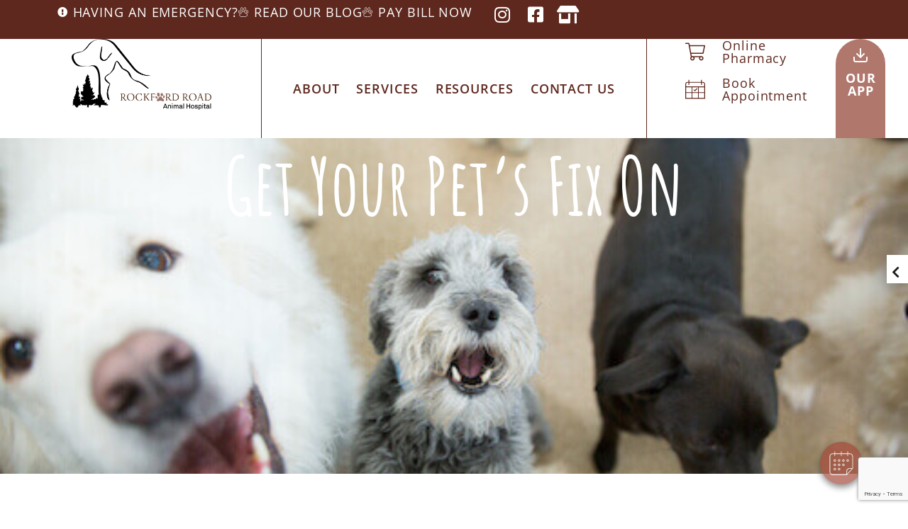

--- FILE ---
content_type: text/html; charset=UTF-8
request_url: https://rrahospital.com/get-your-pets-fix-on/
body_size: 25428
content:
<!doctype html>
<html lang="en-US">
<head>
	<meta charset="UTF-8">
	<meta name="viewport" content="width=device-width, initial-scale=1">
	<link rel="profile" href="https://gmpg.org/xfn/11">
	<meta name='robots' content='index, follow, max-image-preview:large, max-snippet:-1, max-video-preview:-1' />

	<!-- This site is optimized with the Yoast SEO plugin v26.6 - https://yoast.com/wordpress/plugins/seo/ -->
	<title>Get Your Pet’s Fix On - Rockford Road Animal Hospital</title>
	<link rel="canonical" href="https://rrahospital.com/get-your-pets-fix-on/" />
	<meta property="og:locale" content="en_US" />
	<meta property="og:type" content="article" />
	<meta property="og:title" content="Get Your Pet’s Fix On - Rockford Road Animal Hospital" />
	<meta property="og:description" content="So you’ve probably heard that responsible pet parents spay or neuter their pets to help decrease pet overpopulation, to reduce their pet’s risk of certain cancers and to improve their pet’s quality of life. But do you know when this should be done..." />
	<meta property="og:url" content="https://rrahospital.com/get-your-pets-fix-on/" />
	<meta property="og:site_name" content="Rockford Road Animal Hospital" />
	<meta property="article:published_time" content="2018-02-01T12:02:29+00:00" />
	<meta name="author" content="anchorwave" />
	<meta name="twitter:card" content="summary_large_image" />
	<meta name="twitter:label1" content="Written by" />
	<meta name="twitter:data1" content="anchorwave" />
	<meta name="twitter:label2" content="Est. reading time" />
	<meta name="twitter:data2" content="2 minutes" />
	<script type="application/ld+json" class="yoast-schema-graph">{"@context":"https://schema.org","@graph":[{"@type":"Article","@id":"https://rrahospital.com/get-your-pets-fix-on/#article","isPartOf":{"@id":"https://rrahospital.com/get-your-pets-fix-on/"},"author":{"name":"anchorwave","@id":"https://rrahospital.com/#/schema/person/09e6256f14dd8335d3bf78064f897864"},"headline":"Get Your Pet’s Fix On","datePublished":"2018-02-01T12:02:29+00:00","mainEntityOfPage":{"@id":"https://rrahospital.com/get-your-pets-fix-on/"},"wordCount":431,"commentCount":0,"publisher":{"@id":"https://rrahospital.com/#organization"},"image":{"@id":"https://rrahospital.com/get-your-pets-fix-on/#primaryimage"},"thumbnailUrl":"https://rrahospital.com/wp-content/uploads/2019/10/SO-BL-Fixing01-FEB18-ECC20886-FINAL.jpeg","articleSection":["Pet Wellness &amp; Preventive Care"],"inLanguage":"en-US","potentialAction":[{"@type":"CommentAction","name":"Comment","target":["https://rrahospital.com/get-your-pets-fix-on/#respond"]}]},{"@type":"WebPage","@id":"https://rrahospital.com/get-your-pets-fix-on/","url":"https://rrahospital.com/get-your-pets-fix-on/","name":"Get Your Pet’s Fix On - Rockford Road Animal Hospital","isPartOf":{"@id":"https://rrahospital.com/#website"},"primaryImageOfPage":{"@id":"https://rrahospital.com/get-your-pets-fix-on/#primaryimage"},"image":{"@id":"https://rrahospital.com/get-your-pets-fix-on/#primaryimage"},"thumbnailUrl":"https://rrahospital.com/wp-content/uploads/2019/10/SO-BL-Fixing01-FEB18-ECC20886-FINAL.jpeg","datePublished":"2018-02-01T12:02:29+00:00","breadcrumb":{"@id":"https://rrahospital.com/get-your-pets-fix-on/#breadcrumb"},"inLanguage":"en-US","potentialAction":[{"@type":"ReadAction","target":["https://rrahospital.com/get-your-pets-fix-on/"]}]},{"@type":"ImageObject","inLanguage":"en-US","@id":"https://rrahospital.com/get-your-pets-fix-on/#primaryimage","url":"https://rrahospital.com/wp-content/uploads/2019/10/SO-BL-Fixing01-FEB18-ECC20886-FINAL.jpeg","contentUrl":"https://rrahospital.com/wp-content/uploads/2019/10/SO-BL-Fixing01-FEB18-ECC20886-FINAL.jpeg","width":800,"height":800},{"@type":"BreadcrumbList","@id":"https://rrahospital.com/get-your-pets-fix-on/#breadcrumb","itemListElement":[{"@type":"ListItem","position":1,"name":"Home","item":"https://rrahospital.com/"},{"@type":"ListItem","position":2,"name":"Get Your Pet’s Fix On"}]},{"@type":"WebSite","@id":"https://rrahospital.com/#website","url":"https://rrahospital.com/","name":"Rockford Road Animal Hospital","description":"","publisher":{"@id":"https://rrahospital.com/#organization"},"potentialAction":[{"@type":"SearchAction","target":{"@type":"EntryPoint","urlTemplate":"https://rrahospital.com/?s={search_term_string}"},"query-input":{"@type":"PropertyValueSpecification","valueRequired":true,"valueName":"search_term_string"}}],"inLanguage":"en-US"},{"@type":"Organization","@id":"https://rrahospital.com/#organization","name":"Rockford Road Animal Hospital","url":"https://rrahospital.com/","logo":{"@type":"ImageObject","inLanguage":"en-US","@id":"https://rrahospital.com/#/schema/logo/image/","url":"https://rrahospital.com/wp-content/uploads/2022/04/Rockford-Road-High-Res-1.png","contentUrl":"https://rrahospital.com/wp-content/uploads/2022/04/Rockford-Road-High-Res-1.png","width":1770,"height":898,"caption":"Rockford Road Animal Hospital"},"image":{"@id":"https://rrahospital.com/#/schema/logo/image/"}},{"@type":"Person","@id":"https://rrahospital.com/#/schema/person/09e6256f14dd8335d3bf78064f897864","name":"anchorwave","image":{"@type":"ImageObject","inLanguage":"en-US","@id":"https://rrahospital.com/#/schema/person/image/","url":"https://secure.gravatar.com/avatar/78afe64b2310704a9e1f817cfd0f765b6d0fd06b58528474fad6409bf90a042a?s=96&d=mm&r=g","contentUrl":"https://secure.gravatar.com/avatar/78afe64b2310704a9e1f817cfd0f765b6d0fd06b58528474fad6409bf90a042a?s=96&d=mm&r=g","caption":"anchorwave"},"url":"https://rrahospital.com/author/anchorwave/"}]}</script>
	<!-- / Yoast SEO plugin. -->


<link rel='dns-prefetch' href='//www.google.com' />
<link rel='dns-prefetch' href='//www.googletagmanager.com' />
<link rel="alternate" type="application/rss+xml" title="Rockford Road Animal Hospital &raquo; Feed" href="https://rrahospital.com/feed/" />
<link rel="alternate" type="application/rss+xml" title="Rockford Road Animal Hospital &raquo; Comments Feed" href="https://rrahospital.com/comments/feed/" />
<link rel="alternate" title="oEmbed (JSON)" type="application/json+oembed" href="https://rrahospital.com/wp-json/oembed/1.0/embed?url=https%3A%2F%2Frrahospital.com%2Fget-your-pets-fix-on%2F" />
<link rel="alternate" title="oEmbed (XML)" type="text/xml+oembed" href="https://rrahospital.com/wp-json/oembed/1.0/embed?url=https%3A%2F%2Frrahospital.com%2Fget-your-pets-fix-on%2F&#038;format=xml" />
<style id='wp-img-auto-sizes-contain-inline-css'>
img:is([sizes=auto i],[sizes^="auto," i]){contain-intrinsic-size:3000px 1500px}
/*# sourceURL=wp-img-auto-sizes-contain-inline-css */
</style>
<style id='wp-emoji-styles-inline-css'>

	img.wp-smiley, img.emoji {
		display: inline !important;
		border: none !important;
		box-shadow: none !important;
		height: 1em !important;
		width: 1em !important;
		margin: 0 0.07em !important;
		vertical-align: -0.1em !important;
		background: none !important;
		padding: 0 !important;
	}
/*# sourceURL=wp-emoji-styles-inline-css */
</style>
<link rel='stylesheet' id='wp-block-library-css' href='https://rrahospital.com/wp-includes/css/dist/block-library/style.min.css?ver=6.9' media='all' />
<style id='safe-svg-svg-icon-style-inline-css'>
.safe-svg-cover{text-align:center}.safe-svg-cover .safe-svg-inside{display:inline-block;max-width:100%}.safe-svg-cover svg{fill:currentColor;height:100%;max-height:100%;max-width:100%;width:100%}

/*# sourceURL=https://rrahospital.com/wp-content/plugins/safe-svg/dist/safe-svg-block-frontend.css */
</style>
<style id='global-styles-inline-css'>
:root{--wp--preset--aspect-ratio--square: 1;--wp--preset--aspect-ratio--4-3: 4/3;--wp--preset--aspect-ratio--3-4: 3/4;--wp--preset--aspect-ratio--3-2: 3/2;--wp--preset--aspect-ratio--2-3: 2/3;--wp--preset--aspect-ratio--16-9: 16/9;--wp--preset--aspect-ratio--9-16: 9/16;--wp--preset--color--black: #000000;--wp--preset--color--cyan-bluish-gray: #abb8c3;--wp--preset--color--white: #ffffff;--wp--preset--color--pale-pink: #f78da7;--wp--preset--color--vivid-red: #cf2e2e;--wp--preset--color--luminous-vivid-orange: #ff6900;--wp--preset--color--luminous-vivid-amber: #fcb900;--wp--preset--color--light-green-cyan: #7bdcb5;--wp--preset--color--vivid-green-cyan: #00d084;--wp--preset--color--pale-cyan-blue: #8ed1fc;--wp--preset--color--vivid-cyan-blue: #0693e3;--wp--preset--color--vivid-purple: #9b51e0;--wp--preset--gradient--vivid-cyan-blue-to-vivid-purple: linear-gradient(135deg,rgb(6,147,227) 0%,rgb(155,81,224) 100%);--wp--preset--gradient--light-green-cyan-to-vivid-green-cyan: linear-gradient(135deg,rgb(122,220,180) 0%,rgb(0,208,130) 100%);--wp--preset--gradient--luminous-vivid-amber-to-luminous-vivid-orange: linear-gradient(135deg,rgb(252,185,0) 0%,rgb(255,105,0) 100%);--wp--preset--gradient--luminous-vivid-orange-to-vivid-red: linear-gradient(135deg,rgb(255,105,0) 0%,rgb(207,46,46) 100%);--wp--preset--gradient--very-light-gray-to-cyan-bluish-gray: linear-gradient(135deg,rgb(238,238,238) 0%,rgb(169,184,195) 100%);--wp--preset--gradient--cool-to-warm-spectrum: linear-gradient(135deg,rgb(74,234,220) 0%,rgb(151,120,209) 20%,rgb(207,42,186) 40%,rgb(238,44,130) 60%,rgb(251,105,98) 80%,rgb(254,248,76) 100%);--wp--preset--gradient--blush-light-purple: linear-gradient(135deg,rgb(255,206,236) 0%,rgb(152,150,240) 100%);--wp--preset--gradient--blush-bordeaux: linear-gradient(135deg,rgb(254,205,165) 0%,rgb(254,45,45) 50%,rgb(107,0,62) 100%);--wp--preset--gradient--luminous-dusk: linear-gradient(135deg,rgb(255,203,112) 0%,rgb(199,81,192) 50%,rgb(65,88,208) 100%);--wp--preset--gradient--pale-ocean: linear-gradient(135deg,rgb(255,245,203) 0%,rgb(182,227,212) 50%,rgb(51,167,181) 100%);--wp--preset--gradient--electric-grass: linear-gradient(135deg,rgb(202,248,128) 0%,rgb(113,206,126) 100%);--wp--preset--gradient--midnight: linear-gradient(135deg,rgb(2,3,129) 0%,rgb(40,116,252) 100%);--wp--preset--font-size--small: 13px;--wp--preset--font-size--medium: 20px;--wp--preset--font-size--large: 36px;--wp--preset--font-size--x-large: 42px;--wp--preset--spacing--20: 0.44rem;--wp--preset--spacing--30: 0.67rem;--wp--preset--spacing--40: 1rem;--wp--preset--spacing--50: 1.5rem;--wp--preset--spacing--60: 2.25rem;--wp--preset--spacing--70: 3.38rem;--wp--preset--spacing--80: 5.06rem;--wp--preset--shadow--natural: 6px 6px 9px rgba(0, 0, 0, 0.2);--wp--preset--shadow--deep: 12px 12px 50px rgba(0, 0, 0, 0.4);--wp--preset--shadow--sharp: 6px 6px 0px rgba(0, 0, 0, 0.2);--wp--preset--shadow--outlined: 6px 6px 0px -3px rgb(255, 255, 255), 6px 6px rgb(0, 0, 0);--wp--preset--shadow--crisp: 6px 6px 0px rgb(0, 0, 0);}:root { --wp--style--global--content-size: 800px;--wp--style--global--wide-size: 1200px; }:where(body) { margin: 0; }.wp-site-blocks > .alignleft { float: left; margin-right: 2em; }.wp-site-blocks > .alignright { float: right; margin-left: 2em; }.wp-site-blocks > .aligncenter { justify-content: center; margin-left: auto; margin-right: auto; }:where(.wp-site-blocks) > * { margin-block-start: 24px; margin-block-end: 0; }:where(.wp-site-blocks) > :first-child { margin-block-start: 0; }:where(.wp-site-blocks) > :last-child { margin-block-end: 0; }:root { --wp--style--block-gap: 24px; }:root :where(.is-layout-flow) > :first-child{margin-block-start: 0;}:root :where(.is-layout-flow) > :last-child{margin-block-end: 0;}:root :where(.is-layout-flow) > *{margin-block-start: 24px;margin-block-end: 0;}:root :where(.is-layout-constrained) > :first-child{margin-block-start: 0;}:root :where(.is-layout-constrained) > :last-child{margin-block-end: 0;}:root :where(.is-layout-constrained) > *{margin-block-start: 24px;margin-block-end: 0;}:root :where(.is-layout-flex){gap: 24px;}:root :where(.is-layout-grid){gap: 24px;}.is-layout-flow > .alignleft{float: left;margin-inline-start: 0;margin-inline-end: 2em;}.is-layout-flow > .alignright{float: right;margin-inline-start: 2em;margin-inline-end: 0;}.is-layout-flow > .aligncenter{margin-left: auto !important;margin-right: auto !important;}.is-layout-constrained > .alignleft{float: left;margin-inline-start: 0;margin-inline-end: 2em;}.is-layout-constrained > .alignright{float: right;margin-inline-start: 2em;margin-inline-end: 0;}.is-layout-constrained > .aligncenter{margin-left: auto !important;margin-right: auto !important;}.is-layout-constrained > :where(:not(.alignleft):not(.alignright):not(.alignfull)){max-width: var(--wp--style--global--content-size);margin-left: auto !important;margin-right: auto !important;}.is-layout-constrained > .alignwide{max-width: var(--wp--style--global--wide-size);}body .is-layout-flex{display: flex;}.is-layout-flex{flex-wrap: wrap;align-items: center;}.is-layout-flex > :is(*, div){margin: 0;}body .is-layout-grid{display: grid;}.is-layout-grid > :is(*, div){margin: 0;}body{padding-top: 0px;padding-right: 0px;padding-bottom: 0px;padding-left: 0px;}a:where(:not(.wp-element-button)){text-decoration: underline;}:root :where(.wp-element-button, .wp-block-button__link){background-color: #32373c;border-width: 0;color: #fff;font-family: inherit;font-size: inherit;font-style: inherit;font-weight: inherit;letter-spacing: inherit;line-height: inherit;padding-top: calc(0.667em + 2px);padding-right: calc(1.333em + 2px);padding-bottom: calc(0.667em + 2px);padding-left: calc(1.333em + 2px);text-decoration: none;text-transform: inherit;}.has-black-color{color: var(--wp--preset--color--black) !important;}.has-cyan-bluish-gray-color{color: var(--wp--preset--color--cyan-bluish-gray) !important;}.has-white-color{color: var(--wp--preset--color--white) !important;}.has-pale-pink-color{color: var(--wp--preset--color--pale-pink) !important;}.has-vivid-red-color{color: var(--wp--preset--color--vivid-red) !important;}.has-luminous-vivid-orange-color{color: var(--wp--preset--color--luminous-vivid-orange) !important;}.has-luminous-vivid-amber-color{color: var(--wp--preset--color--luminous-vivid-amber) !important;}.has-light-green-cyan-color{color: var(--wp--preset--color--light-green-cyan) !important;}.has-vivid-green-cyan-color{color: var(--wp--preset--color--vivid-green-cyan) !important;}.has-pale-cyan-blue-color{color: var(--wp--preset--color--pale-cyan-blue) !important;}.has-vivid-cyan-blue-color{color: var(--wp--preset--color--vivid-cyan-blue) !important;}.has-vivid-purple-color{color: var(--wp--preset--color--vivid-purple) !important;}.has-black-background-color{background-color: var(--wp--preset--color--black) !important;}.has-cyan-bluish-gray-background-color{background-color: var(--wp--preset--color--cyan-bluish-gray) !important;}.has-white-background-color{background-color: var(--wp--preset--color--white) !important;}.has-pale-pink-background-color{background-color: var(--wp--preset--color--pale-pink) !important;}.has-vivid-red-background-color{background-color: var(--wp--preset--color--vivid-red) !important;}.has-luminous-vivid-orange-background-color{background-color: var(--wp--preset--color--luminous-vivid-orange) !important;}.has-luminous-vivid-amber-background-color{background-color: var(--wp--preset--color--luminous-vivid-amber) !important;}.has-light-green-cyan-background-color{background-color: var(--wp--preset--color--light-green-cyan) !important;}.has-vivid-green-cyan-background-color{background-color: var(--wp--preset--color--vivid-green-cyan) !important;}.has-pale-cyan-blue-background-color{background-color: var(--wp--preset--color--pale-cyan-blue) !important;}.has-vivid-cyan-blue-background-color{background-color: var(--wp--preset--color--vivid-cyan-blue) !important;}.has-vivid-purple-background-color{background-color: var(--wp--preset--color--vivid-purple) !important;}.has-black-border-color{border-color: var(--wp--preset--color--black) !important;}.has-cyan-bluish-gray-border-color{border-color: var(--wp--preset--color--cyan-bluish-gray) !important;}.has-white-border-color{border-color: var(--wp--preset--color--white) !important;}.has-pale-pink-border-color{border-color: var(--wp--preset--color--pale-pink) !important;}.has-vivid-red-border-color{border-color: var(--wp--preset--color--vivid-red) !important;}.has-luminous-vivid-orange-border-color{border-color: var(--wp--preset--color--luminous-vivid-orange) !important;}.has-luminous-vivid-amber-border-color{border-color: var(--wp--preset--color--luminous-vivid-amber) !important;}.has-light-green-cyan-border-color{border-color: var(--wp--preset--color--light-green-cyan) !important;}.has-vivid-green-cyan-border-color{border-color: var(--wp--preset--color--vivid-green-cyan) !important;}.has-pale-cyan-blue-border-color{border-color: var(--wp--preset--color--pale-cyan-blue) !important;}.has-vivid-cyan-blue-border-color{border-color: var(--wp--preset--color--vivid-cyan-blue) !important;}.has-vivid-purple-border-color{border-color: var(--wp--preset--color--vivid-purple) !important;}.has-vivid-cyan-blue-to-vivid-purple-gradient-background{background: var(--wp--preset--gradient--vivid-cyan-blue-to-vivid-purple) !important;}.has-light-green-cyan-to-vivid-green-cyan-gradient-background{background: var(--wp--preset--gradient--light-green-cyan-to-vivid-green-cyan) !important;}.has-luminous-vivid-amber-to-luminous-vivid-orange-gradient-background{background: var(--wp--preset--gradient--luminous-vivid-amber-to-luminous-vivid-orange) !important;}.has-luminous-vivid-orange-to-vivid-red-gradient-background{background: var(--wp--preset--gradient--luminous-vivid-orange-to-vivid-red) !important;}.has-very-light-gray-to-cyan-bluish-gray-gradient-background{background: var(--wp--preset--gradient--very-light-gray-to-cyan-bluish-gray) !important;}.has-cool-to-warm-spectrum-gradient-background{background: var(--wp--preset--gradient--cool-to-warm-spectrum) !important;}.has-blush-light-purple-gradient-background{background: var(--wp--preset--gradient--blush-light-purple) !important;}.has-blush-bordeaux-gradient-background{background: var(--wp--preset--gradient--blush-bordeaux) !important;}.has-luminous-dusk-gradient-background{background: var(--wp--preset--gradient--luminous-dusk) !important;}.has-pale-ocean-gradient-background{background: var(--wp--preset--gradient--pale-ocean) !important;}.has-electric-grass-gradient-background{background: var(--wp--preset--gradient--electric-grass) !important;}.has-midnight-gradient-background{background: var(--wp--preset--gradient--midnight) !important;}.has-small-font-size{font-size: var(--wp--preset--font-size--small) !important;}.has-medium-font-size{font-size: var(--wp--preset--font-size--medium) !important;}.has-large-font-size{font-size: var(--wp--preset--font-size--large) !important;}.has-x-large-font-size{font-size: var(--wp--preset--font-size--x-large) !important;}
:root :where(.wp-block-pullquote){font-size: 1.5em;line-height: 1.6;}
/*# sourceURL=global-styles-inline-css */
</style>
<link rel='stylesheet' id='simple-banner-style-css' href='https://rrahospital.com/wp-content/plugins/simple-banner/simple-banner.css?ver=3.2.0' media='all' />
<link rel='stylesheet' id='hello-elementor-css' href='https://rrahospital.com/wp-content/themes/hello-elementor/assets/css/reset.css?ver=3.4.5' media='all' />
<link rel='stylesheet' id='hello-elementor-theme-style-css' href='https://rrahospital.com/wp-content/themes/hello-elementor/assets/css/theme.css?ver=3.4.5' media='all' />
<link rel='stylesheet' id='hello-elementor-header-footer-css' href='https://rrahospital.com/wp-content/themes/hello-elementor/assets/css/header-footer.css?ver=3.4.5' media='all' />
<link rel='stylesheet' id='elementor-frontend-css' href='https://rrahospital.com/wp-content/plugins/elementor/assets/css/frontend.min.css?ver=3.34.0' media='all' />
<link rel='stylesheet' id='elementor-post-5-css' href='https://rrahospital.com/wp-content/uploads/elementor/css/post-5.css?ver=1769175486' media='all' />
<link rel='stylesheet' id='widget-icon-list-css' href='https://rrahospital.com/wp-content/plugins/elementor/assets/css/widget-icon-list.min.css?ver=3.34.0' media='all' />
<link rel='stylesheet' id='widget-social-icons-css' href='https://rrahospital.com/wp-content/plugins/elementor/assets/css/widget-social-icons.min.css?ver=3.34.0' media='all' />
<link rel='stylesheet' id='e-apple-webkit-css' href='https://rrahospital.com/wp-content/plugins/elementor/assets/css/conditionals/apple-webkit.min.css?ver=3.34.0' media='all' />
<link rel='stylesheet' id='widget-image-css' href='https://rrahospital.com/wp-content/plugins/elementor/assets/css/widget-image.min.css?ver=3.34.0' media='all' />
<link rel='stylesheet' id='widget-nav-menu-css' href='https://rrahospital.com/wp-content/plugins/elementor-pro/assets/css/widget-nav-menu.min.css?ver=3.34.0' media='all' />
<link rel='stylesheet' id='widget-heading-css' href='https://rrahospital.com/wp-content/plugins/elementor/assets/css/widget-heading.min.css?ver=3.34.0' media='all' />
<link rel='stylesheet' id='eael-general-css' href='https://rrahospital.com/wp-content/plugins/essential-addons-for-elementor-lite/assets/front-end/css/view/general.min.css?ver=6.5.5' media='all' />
<link rel='stylesheet' id='eael-3456-css' href='https://rrahospital.com/wp-content/uploads/essential-addons-elementor/eael-3456.css?ver=1517486549' media='all' />
<link rel='stylesheet' id='widget-post-info-css' href='https://rrahospital.com/wp-content/plugins/elementor-pro/assets/css/widget-post-info.min.css?ver=3.34.0' media='all' />
<link rel='stylesheet' id='elementor-icons-shared-0-css' href='https://rrahospital.com/wp-content/plugins/elementor/assets/lib/font-awesome/css/fontawesome.min.css?ver=5.15.3' media='all' />
<link rel='stylesheet' id='elementor-icons-fa-regular-css' href='https://rrahospital.com/wp-content/plugins/elementor/assets/lib/font-awesome/css/regular.min.css?ver=5.15.3' media='all' />
<link rel='stylesheet' id='elementor-icons-fa-solid-css' href='https://rrahospital.com/wp-content/plugins/elementor/assets/lib/font-awesome/css/solid.min.css?ver=5.15.3' media='all' />
<link rel='stylesheet' id='widget-post-navigation-css' href='https://rrahospital.com/wp-content/plugins/elementor-pro/assets/css/widget-post-navigation.min.css?ver=3.34.0' media='all' />
<link rel='stylesheet' id='elementor-icons-css' href='https://rrahospital.com/wp-content/plugins/elementor/assets/lib/eicons/css/elementor-icons.min.css?ver=5.45.0' media='all' />
<style id='elementor-icons-inline-css'>

		.elementor-add-new-section .elementor-add-templately-promo-button{
            background-color: #5d4fff !important;
            background-image: url(https://rrahospital.com/wp-content/plugins/essential-addons-for-elementor-lite/assets/admin/images/templately/logo-icon.svg);
            background-repeat: no-repeat;
            background-position: center center;
            position: relative;
        }
        
		.elementor-add-new-section .elementor-add-templately-promo-button > i{
            height: 12px;
        }
        
        body .elementor-add-new-section .elementor-add-section-area-button {
            margin-left: 0;
        }

		.elementor-add-new-section .elementor-add-templately-promo-button{
            background-color: #5d4fff !important;
            background-image: url(https://rrahospital.com/wp-content/plugins/essential-addons-for-elementor-lite/assets/admin/images/templately/logo-icon.svg);
            background-repeat: no-repeat;
            background-position: center center;
            position: relative;
        }
        
		.elementor-add-new-section .elementor-add-templately-promo-button > i{
            height: 12px;
        }
        
        body .elementor-add-new-section .elementor-add-section-area-button {
            margin-left: 0;
        }
/*# sourceURL=elementor-icons-inline-css */
</style>
<link rel='stylesheet' id='elementor-post-30-css' href='https://rrahospital.com/wp-content/uploads/elementor/css/post-30.css?ver=1769175487' media='all' />
<link rel='stylesheet' id='elementor-post-3456-css' href='https://rrahospital.com/wp-content/uploads/elementor/css/post-3456.css?ver=1769175582' media='all' />
<link rel='stylesheet' id='elementor-gf-local-amaticsc-css' href='https://rrahospital.com/wp-content/uploads/elementor/google-fonts/css/amaticsc.css?ver=1754055714' media='all' />
<link rel='stylesheet' id='elementor-gf-local-opensans-css' href='https://rrahospital.com/wp-content/uploads/elementor/google-fonts/css/opensans.css?ver=1754055717' media='all' />
<link rel='stylesheet' id='elementor-gf-local-roboto-css' href='https://rrahospital.com/wp-content/uploads/elementor/google-fonts/css/roboto.css?ver=1754055721' media='all' />
<link rel='stylesheet' id='elementor-icons-fa-brands-css' href='https://rrahospital.com/wp-content/plugins/elementor/assets/lib/font-awesome/css/brands.min.css?ver=5.15.3' media='all' />
<script src="https://rrahospital.com/wp-includes/js/jquery/jquery.min.js?ver=3.7.1" id="jquery-core-js"></script>
<script src="https://rrahospital.com/wp-includes/js/jquery/jquery-migrate.min.js?ver=3.4.1" id="jquery-migrate-js"></script>
<script id="equal-height-columns-js-extra">
var equalHeightColumnElements = {"element-groups":{"1":{"selector":".post-type-archive-services .type-services .elementor-page-title .elementor-widget-container .elementor-heading-title","breakpoint":768},"2":{"selector":".elementor-page-2297 .elementor-posts-container .elementor-location-archive \u003E .e-con","breakpoint":768}}};
//# sourceURL=equal-height-columns-js-extra
</script>
<script src="https://rrahospital.com/wp-content/plugins/equal-height-columns/public/js/equal-height-columns-public.js?ver=1.2.1" id="equal-height-columns-js"></script>
<script id="simple-banner-script-js-before">
const simpleBannerScriptParams = {"pro_version_enabled":"","debug_mode":"","id":5091,"version":"3.2.0","banner_params":[{"hide_simple_banner":"yes","simple_banner_prepend_element":"body","simple_banner_position":"","header_margin":"","header_padding":"","wp_body_open_enabled":"","wp_body_open":true,"simple_banner_z_index":"","simple_banner_text":"<a href=\"\/specials\/\">Limited Time Only \u2013 New Clients get $25 Off First New Client Exam. Ask Team for details.<\/a>","disabled_on_current_page":false,"disabled_pages_array":[],"is_current_page_a_post":true,"disabled_on_posts":"","simple_banner_disabled_page_paths":"","simple_banner_font_size":"","simple_banner_color":"#b0776d","simple_banner_text_color":"#ffffff","simple_banner_link_color":"#ffffff","simple_banner_close_color":"","simple_banner_custom_css":"","simple_banner_scrolling_custom_css":"","simple_banner_text_custom_css":"","simple_banner_button_css":"","site_custom_css":"","keep_site_custom_css":"","site_custom_js":"","keep_site_custom_js":"","close_button_enabled":"","close_button_expiration":"","close_button_cookie_set":false,"current_date":{"date":"2026-01-24 10:48:33.261069","timezone_type":3,"timezone":"UTC"},"start_date":{"date":"2026-01-24 10:48:33.261072","timezone_type":3,"timezone":"UTC"},"end_date":{"date":"2026-01-24 10:48:33.261074","timezone_type":3,"timezone":"UTC"},"simple_banner_start_after_date":"","simple_banner_remove_after_date":"","simple_banner_insert_inside_element":""}]}
//# sourceURL=simple-banner-script-js-before
</script>
<script src="https://rrahospital.com/wp-content/plugins/simple-banner/simple-banner.js?ver=3.2.0" id="simple-banner-script-js"></script>

<!-- Google tag (gtag.js) snippet added by Site Kit -->
<!-- Google Analytics snippet added by Site Kit -->
<script src="https://www.googletagmanager.com/gtag/js?id=G-CBSFTVS2PN" id="google_gtagjs-js" async></script>
<script id="google_gtagjs-js-after">
window.dataLayer = window.dataLayer || [];function gtag(){dataLayer.push(arguments);}
gtag("set","linker",{"domains":["rrahospital.com"]});
gtag("js", new Date());
gtag("set", "developer_id.dZTNiMT", true);
gtag("config", "G-CBSFTVS2PN");
 window._googlesitekit = window._googlesitekit || {}; window._googlesitekit.throttledEvents = []; window._googlesitekit.gtagEvent = (name, data) => { var key = JSON.stringify( { name, data } ); if ( !! window._googlesitekit.throttledEvents[ key ] ) { return; } window._googlesitekit.throttledEvents[ key ] = true; setTimeout( () => { delete window._googlesitekit.throttledEvents[ key ]; }, 5 ); gtag( "event", name, { ...data, event_source: "site-kit" } ); }; 
//# sourceURL=google_gtagjs-js-after
</script>
<link rel="https://api.w.org/" href="https://rrahospital.com/wp-json/" /><link rel="alternate" title="JSON" type="application/json" href="https://rrahospital.com/wp-json/wp/v2/posts/5091" /><link rel="EditURI" type="application/rsd+xml" title="RSD" href="https://rrahospital.com/xmlrpc.php?rsd" />
<meta name="generator" content="WordPress 6.9" />
<link rel='shortlink' href='https://rrahospital.com/?p=5091' />
<meta name="generator" content="Site Kit by Google 1.168.0" /><!-- Google Tag Manager -->
<script>(function(w,d,s,l,i){w[l]=w[l]||[];w[l].push({'gtm.start':
new Date().getTime(),event:'gtm.js'});var f=d.getElementsByTagName(s)[0],
j=d.createElement(s),dl=l!='dataLayer'?'&l='+l:'';j.async=true;j.src=
'https://www.googletagmanager.com/gtm.js?id='+i+dl;f.parentNode.insertBefore(j,f);
})(window,document,'script','dataLayer','GTM-W2LCL55');</script>
<!-- End Google Tag Manager -->
<style id="simple-banner-hide" type="text/css">.simple-banner{display:none;}</style><style id="simple-banner-background-color" type="text/css">.simple-banner{background:#b0776d;}</style><style id="simple-banner-text-color" type="text/css">.simple-banner .simple-banner-text{color:#ffffff;}</style><style id="simple-banner-link-color" type="text/css">.simple-banner .simple-banner-text a{color:#ffffff;}</style><style id="simple-banner-z-index" type="text/css">.simple-banner{z-index: 99999;}</style><style id="simple-banner-site-custom-css-dummy" type="text/css"></style><script id="simple-banner-site-custom-js-dummy" type="text/javascript"></script><meta name="description" content="So you’ve probably heard that responsible pet parents spay or neuter their pets to help decrease pet overpopulation, to reduce their pet’s risk of certain cancers and to improve their pet’s quality of life. But do you know when this should be done...">
<meta name="generator" content="Elementor 3.34.0; features: additional_custom_breakpoints; settings: css_print_method-external, google_font-enabled, font_display-auto">
			<style>
				.e-con.e-parent:nth-of-type(n+4):not(.e-lazyloaded):not(.e-no-lazyload),
				.e-con.e-parent:nth-of-type(n+4):not(.e-lazyloaded):not(.e-no-lazyload) * {
					background-image: none !important;
				}
				@media screen and (max-height: 1024px) {
					.e-con.e-parent:nth-of-type(n+3):not(.e-lazyloaded):not(.e-no-lazyload),
					.e-con.e-parent:nth-of-type(n+3):not(.e-lazyloaded):not(.e-no-lazyload) * {
						background-image: none !important;
					}
				}
				@media screen and (max-height: 640px) {
					.e-con.e-parent:nth-of-type(n+2):not(.e-lazyloaded):not(.e-no-lazyload),
					.e-con.e-parent:nth-of-type(n+2):not(.e-lazyloaded):not(.e-no-lazyload) * {
						background-image: none !important;
					}
				}
			</style>
			<link rel="icon" href="https://rrahospital.com/wp-content/uploads/2022/04/cropped-site-identity-2-150x150.png" sizes="32x32" />
<link rel="icon" href="https://rrahospital.com/wp-content/uploads/2022/04/cropped-site-identity-2-300x300.png" sizes="192x192" />
<link rel="apple-touch-icon" href="https://rrahospital.com/wp-content/uploads/2022/04/cropped-site-identity-2-300x300.png" />
<meta name="msapplication-TileImage" content="https://rrahospital.com/wp-content/uploads/2022/04/cropped-site-identity-2-300x300.png" />
		<style id="wp-custom-css">
			/* Global */
#site-footer {
	display: none;
}


/* Header */
#app-icon-box .elementor-icon-box-wrapper {
	display: flex;
	flex-direction: column;
	align-items: center;
}

#app-icon-box .elementor-icon-box-content {
	height: 48px;
}


/* Sticky Block DESKTOP Template Position */
#sticky-block-desktop, #sticky-block > div:first-child {
	position: fixed;
	top: 30%;
	right: -324px !important;
	z-index: 99;
}

@media screen and (max-width: 1701px) {
	#sticky-block-desktop:not(.home) {
		display: none;
	}}


/* Sticky Block MOBILE Offcanvas */
.eael-offcanvas-content-011b7a6 {
	margin-bottom: -15px;
}


/* Sticky Block LAPTOP INTERIOR PAGES */
body [class*="eael-lightbox-popup-window-"] {
	margin-left: calc(100% - 376px);
}


/* OUR TEAM PAGE */
/* Color Pattern - Repeats every 3x Team Members */

.team-parent .team-member:nth-child(2n-1) .team-text {
    background: var(--e-global-color-accent) !important;
}

.team-parent .team-member:nth-child(2n-1) .team-photo-container:before {
    background: var(--e-global-color-primary) !important;
	opacity: 0.8;
}

.team-parent .team-member:nth-child(2n) .team-text {
    background: var(--e-global-color-secondary ) !important;
}

.team-parent .team-member:nth-child(2n) .team-photo-container:before {
    background: var(--e-global-color-primary) !important;
	opacity: 0.8;
}

/* Team Photo Box Shadow */
.team-parent .team-member .team-photo {
    box-shadow: 0px 10px 59px 0px rgba(32, 32, 32, .7);
}

/* --------------------- */

/* Alternating Layout */

.team-parent .team-member {
    flex-direction: row-reverse;
}

.team-parent .team-member:nth-child(2n) {
    flex-direction: row;
}

.team-parent .team-photo-container {
    overflow: visible;
}

.team-parent .team-member .team-photo {
    width: 530px;
    height: 530px;
    position: absolute;
    top: 15%;
    right: -15%;
}

.team-parent .team-member:nth-child(odd) .team-photo {
    position: absolute;
    top: 15%;
    left: -15%;
}

/* --------------------- */

/* MOBILE LAYOUT */

@media screen and (max-width: 850px) {
    .team-parent .team-member, .team-parent .team-member:nth-child(2n) {
        flex-direction: column;
    }
    .team-parent .team-member .team-photo-container {
        min-height: 400px;
        width: 100%;
    }
    .team-parent .team-member .team-photo, .team-parent .team-member:nth-child(odd) .team-photo {
        width: 340px;
        height: 340px;
        position: relative;
        left: unset;
        right: unset;
        top: unset;
        margin: 0 auto;
    }
}


/* Homepage Team Slider */
@media screen and (max-width: 900px) {
	#home-team-slides {
		padding-bottom: 6%;
	}
	#home-team-slides .elementor-slides-wrapper .swiper-slide {
		display: flex !important;
		flex-direction: column !important;
	}
	#home-team-slides .elementor-slides-wrapper .swiper-slide .swiper-slide-bg {
		background-position: 50% -10% !important;
	}
	#home-team-slides .elementor-slides-wrapper .swiper-slide .swiper-slide-inner .swiper-slide-contents {
		max-width: 100%;
		margin-top: 120%;
		height: 100%;
	}}

@media screen and (max-width: 480px) {
	#home-team-slides .elementor-swiper .swiper {
		padding-bottom: 20%;
		height: 1000px;
	}
	#home-team-slides .elementor-slides-wrapper .swiper-slide {
		display: flex !important;
		flex-direction: column !important;
	}
	#home-team-slides .elementor-slides-wrapper .swiper-slide .swiper-slide-bg {
		background-position: 50% -5% !important;
	}
	#home-team-slides .elementor-slides-wrapper .swiper-slide .swiper-slide-inner .swiper-slide-contents {
		max-width: 100%;
		margin-top: 140%;
		height: 100%;
	}}


/* Homepage Featured Pets */
.home .featured-pet-container .featured-pet {
	display: none;
}

.home .featured-pet-container:hover .featured-pet {
	display: flex;
	justify-content: center;
}


/* Services Pages */
.single-services .elementor-element-4bcd71c, .single-service .elementor-element-4bcd71c {
	padding: 0;
}


/* WHAT PAGE? */
/* Read More Toggle Center */
.readmoretoggle .elementor-toggle .elementor-tab-title {
display: flex;
justify-content: center;
}  

/* Read More Toggle Icon Size */
.elementor-toggle .elementor-tab-title.elementor-active .elementor-toggle-icon-opened {
    font-size: 10px;
}

.elementor-toggle .elementor-tab-title .elementor-toggle-icon .elementor-toggle-icon-closed {
    font-size: 10px;
}

/* Read More Toggle Icon Align Right */
.readmoretoggle .elementor-toggle-icon.elementor-toggle-icon-left {
    text-align: right !important;
	margin-top: 4px;
}


/* Gravity Forms */
.gform_required_legend {
	display: none;
}

#gform_wrapper_1 .ginput_container.ginput_container_select {
	margin-top: -10px;
}


/* reCAPTCHA */
.grecaptcha-badge {
	z-index: 999; 
}



/* Blog Post Ellipses */
.elementor-post__excerpt p:after {
	content: "...";
}
		</style>
		</head>
<body class="wp-singular post-template-default single single-post postid-5091 single-format-standard wp-custom-logo wp-embed-responsive wp-theme-hello-elementor hello-elementor-default elementor-default elementor-kit-5 elementor-page-3456">

<!-- Google Tag Manager (noscript) -->
<noscript><iframe src="https://www.googletagmanager.com/ns.html?id=GTM-W2LCL55"
height="0" width="0" style="display:none;visibility:hidden"></iframe></noscript>
<!-- End Google Tag Manager (noscript) -->

<a class="skip-link screen-reader-text" href="#content">Skip to content</a>

		<header data-elementor-type="header" data-elementor-id="30" class="elementor elementor-30 elementor-location-header" data-elementor-post-type="elementor_library">
			<div data-particle_enable="false" data-particle-mobile-disabled="false" class="elementor-element elementor-element-bf99a5f e-con-full elementor-hidden-tablet elementor-hidden-mobile e-flex e-con e-parent" data-id="bf99a5f" data-element_type="container" data-settings="{&quot;background_background&quot;:&quot;classic&quot;}">
				<div class="elementor-element elementor-element-5f570e3 elementor-icon-list--layout-inline elementor-align-center elementor-list-item-link-full_width elementor-widget elementor-widget-icon-list" data-id="5f570e3" data-element_type="widget" data-widget_type="icon-list.default">
				<div class="elementor-widget-container">
							<ul class="elementor-icon-list-items elementor-inline-items">
							<li class="elementor-icon-list-item elementor-inline-item">
											<a href="/emergency/">

												<span class="elementor-icon-list-icon">
							<i aria-hidden="true" class="fas fa-exclamation-circle"></i>						</span>
										<span class="elementor-icon-list-text">Having an Emergency?</span>
											</a>
									</li>
								<li class="elementor-icon-list-item elementor-inline-item">
											<a href="/blog/">

												<span class="elementor-icon-list-icon">
							<svg xmlns:dc="http://purl.org/dc/elements/1.1/" xmlns:cc="http://creativecommons.org/ns#" xmlns:rdf="http://www.w3.org/1999/02/22-rdf-syntax-ns#" xmlns:svg="http://www.w3.org/2000/svg" xmlns="http://www.w3.org/2000/svg" xmlns:sodipodi="http://sodipodi.sourceforge.net/DTD/sodipodi-0.dtd" xmlns:inkscape="http://www.inkscape.org/namespaces/inkscape" id="Group_14" data-name="Group 14" width="81.927" height="78.245" viewBox="0 0 81.927 78.245" sodipodi:docname="download.svg" inkscape:version="0.92.3 (2405546, 2018-03-11)"><metadata></metadata><defs id="defs14"></defs><g id="Group_10" data-name="Group 10" transform="translate(17.177 0.231)" style="fill:#000000;fill-opacity:1"><path id="Path_53" data-name="Path 53" d="M320.273,132.327c-5.742,0-10.283-6.622-10.355-15.123a19.71,19.71,0,0,1,2.687-10.486c1.92-3.079,4.572-4.789,7.472-4.813h.062c5.742,0,10.286,6.622,10.358,15.123a19.709,19.709,0,0,1-2.687,10.486c-1.92,3.079-4.572,4.789-7.472,4.813Zm-.138-26.982H320.1c-1.682.01-3.306,1.149-4.579,3.193a16.259,16.259,0,0,0-2.167,8.638c.052,6.361,3.22,11.711,6.918,11.711h.034c1.679-.014,3.306-1.149,4.579-3.193a16.291,16.291,0,0,0,2.167-8.638C327,110.695,323.837,105.345,320.135,105.345Z" transform="translate(-309.917 -101.905)" fill="#357ea5" style="fill:#000000;fill-opacity:1"></path></g><g id="Group_11" data-name="Group 11" transform="translate(43.797)" style="fill:#000000;fill-opacity:1"><path id="Path_54" data-name="Path 54" d="M327.877,132.69c-5.663,0-10.145-6.719-10.221-15.337-.076-8.652,4.328-15.467,10.018-15.515h.062c5.659,0,10.142,6.719,10.217,15.34h0c.076,8.649-4.324,15.464-10.018,15.512Zm-.141-27.412H327.7c-3.636.031-6.66,5.546-6.605,12.044.059,6.478,3.158,11.927,6.781,11.927h.031c3.636-.031,6.66-5.546,6.605-12.044C334.458,110.728,331.355,105.278,327.735,105.278Z" transform="translate(-317.655 -101.838)" fill="#357ea5" style="fill:#000000;fill-opacity:1"></path></g><g id="Group_12" data-name="Group 12" transform="translate(0 25.183)" style="fill:#000000;fill-opacity:1"><path id="Path_55" data-name="Path 55" d="M312.913,133.222c-2.267,0-4.345-1.345-5.852-3.8a17.232,17.232,0,0,1-.141-16.362c1.476-2.494,3.55-3.881,5.835-3.9h.052c4.428,0,7.93,5.239,7.992,11.965h0c.055,6.746-3.389,12.061-7.837,12.1Zm-.107-20.624h-.017c-1.022.007-2.081.815-2.907,2.216a13.83,13.83,0,0,0,.11,12.808c.843,1.373,1.909,2.16,2.924,2.16h.017c2.126-.017,4.462-3.568,4.424-8.632S314.925,112.6,312.806,112.6Z" transform="translate(-304.924 -109.158)" fill="#357ea5" style="fill:#000000;fill-opacity:1"></path></g><g id="Group_13" data-name="Group 13" transform="translate(65.481 24.55)" style="fill:#000000;fill-opacity:1"><path id="Path_56" data-name="Path 56" d="M332.239,133.589c-4.589,0-8.222-5.36-8.28-12.233a16.2,16.2,0,0,1,2.088-8.4c1.527-2.542,3.671-3.953,6.031-3.973,2.36-.12,4.52,1.352,6.1,3.867a16.242,16.242,0,0,1,2.229,8.367c.062,6.9-3.506,12.333-8.112,12.375Zm-.11-21.168h-.021c-1.51.014-2.6,1.452-3.117,2.308a12.966,12.966,0,0,0-1.593,6.595c.041,5.212,2.584,8.824,4.84,8.824h.021c2.26-.021,4.747-3.681,4.7-8.9a12.937,12.937,0,0,0-1.706-6.571C334.73,113.832,333.622,112.421,332.129,112.421Z" transform="translate(-323.958 -108.974)" fill="#357ea5" style="fill:#000000;fill-opacity:1"></path></g><path id="Path_57" data-name="Path 57" d="M328.354,157.554c-12.419,0-17.48-3-20.256-10.534-3.045-8.291,2.807-14.913,9.959-17.8,4.249-1.813,5.339-3.777,7.723-8.081.55-.991,1.156-2.085,1.868-3.289,4.314-7.3,12.34-6.77,12.667-6.753A13.9,13.9,0,0,1,352.8,117.63c.733,1.194,1.359,2.274,1.927,3.258,2.46,4.262,3.581,6.206,7.9,7.961,7.17,2.752,13.135,9.275,10.228,17.611-3.375,9.7-10.61,12.051-32.287,10.427C335.85,157.32,331.815,157.554,328.354,157.554ZM339.9,114.516a10.625,10.625,0,0,0-9.289,5.081c-.695,1.177-1.287,2.243-1.823,3.213-2.436,4.393-4.046,7.3-9.409,9.588-1.187.478-11.219,4.813-8.047,13.434,2.58,7.025,7.187,9.636,29.06,7.613l.145-.01.141.01c21.928,1.651,26.459-1.042,28.922-8.119,3.024-8.666-7.08-12.832-8.243-13.279-5.436-2.209-7.1-5.085-9.609-9.44-.554-.96-1.163-2.013-1.875-3.179a10.7,10.7,0,0,0-9.53-4.906C340.278,114.523,340.123,114.516,339.9,114.516Z" transform="translate(-299.19 -79.309)" fill="#357ea5" style="fill:#000000;fill-opacity:1"></path></svg>						</span>
										<span class="elementor-icon-list-text">Read Our Blog</span>
											</a>
									</li>
								<li class="elementor-icon-list-item elementor-inline-item">
											<a href="https://bit.ly/RRDpayonline" target="_blank">

												<span class="elementor-icon-list-icon">
							<svg xmlns:dc="http://purl.org/dc/elements/1.1/" xmlns:cc="http://creativecommons.org/ns#" xmlns:rdf="http://www.w3.org/1999/02/22-rdf-syntax-ns#" xmlns:svg="http://www.w3.org/2000/svg" xmlns="http://www.w3.org/2000/svg" xmlns:sodipodi="http://sodipodi.sourceforge.net/DTD/sodipodi-0.dtd" xmlns:inkscape="http://www.inkscape.org/namespaces/inkscape" id="Group_14" data-name="Group 14" width="81.927" height="78.245" viewBox="0 0 81.927 78.245" sodipodi:docname="download.svg" inkscape:version="0.92.3 (2405546, 2018-03-11)"><metadata></metadata><defs id="defs14"></defs><g id="Group_10" data-name="Group 10" transform="translate(17.177 0.231)" style="fill:#000000;fill-opacity:1"><path id="Path_53" data-name="Path 53" d="M320.273,132.327c-5.742,0-10.283-6.622-10.355-15.123a19.71,19.71,0,0,1,2.687-10.486c1.92-3.079,4.572-4.789,7.472-4.813h.062c5.742,0,10.286,6.622,10.358,15.123a19.709,19.709,0,0,1-2.687,10.486c-1.92,3.079-4.572,4.789-7.472,4.813Zm-.138-26.982H320.1c-1.682.01-3.306,1.149-4.579,3.193a16.259,16.259,0,0,0-2.167,8.638c.052,6.361,3.22,11.711,6.918,11.711h.034c1.679-.014,3.306-1.149,4.579-3.193a16.291,16.291,0,0,0,2.167-8.638C327,110.695,323.837,105.345,320.135,105.345Z" transform="translate(-309.917 -101.905)" fill="#357ea5" style="fill:#000000;fill-opacity:1"></path></g><g id="Group_11" data-name="Group 11" transform="translate(43.797)" style="fill:#000000;fill-opacity:1"><path id="Path_54" data-name="Path 54" d="M327.877,132.69c-5.663,0-10.145-6.719-10.221-15.337-.076-8.652,4.328-15.467,10.018-15.515h.062c5.659,0,10.142,6.719,10.217,15.34h0c.076,8.649-4.324,15.464-10.018,15.512Zm-.141-27.412H327.7c-3.636.031-6.66,5.546-6.605,12.044.059,6.478,3.158,11.927,6.781,11.927h.031c3.636-.031,6.66-5.546,6.605-12.044C334.458,110.728,331.355,105.278,327.735,105.278Z" transform="translate(-317.655 -101.838)" fill="#357ea5" style="fill:#000000;fill-opacity:1"></path></g><g id="Group_12" data-name="Group 12" transform="translate(0 25.183)" style="fill:#000000;fill-opacity:1"><path id="Path_55" data-name="Path 55" d="M312.913,133.222c-2.267,0-4.345-1.345-5.852-3.8a17.232,17.232,0,0,1-.141-16.362c1.476-2.494,3.55-3.881,5.835-3.9h.052c4.428,0,7.93,5.239,7.992,11.965h0c.055,6.746-3.389,12.061-7.837,12.1Zm-.107-20.624h-.017c-1.022.007-2.081.815-2.907,2.216a13.83,13.83,0,0,0,.11,12.808c.843,1.373,1.909,2.16,2.924,2.16h.017c2.126-.017,4.462-3.568,4.424-8.632S314.925,112.6,312.806,112.6Z" transform="translate(-304.924 -109.158)" fill="#357ea5" style="fill:#000000;fill-opacity:1"></path></g><g id="Group_13" data-name="Group 13" transform="translate(65.481 24.55)" style="fill:#000000;fill-opacity:1"><path id="Path_56" data-name="Path 56" d="M332.239,133.589c-4.589,0-8.222-5.36-8.28-12.233a16.2,16.2,0,0,1,2.088-8.4c1.527-2.542,3.671-3.953,6.031-3.973,2.36-.12,4.52,1.352,6.1,3.867a16.242,16.242,0,0,1,2.229,8.367c.062,6.9-3.506,12.333-8.112,12.375Zm-.11-21.168h-.021c-1.51.014-2.6,1.452-3.117,2.308a12.966,12.966,0,0,0-1.593,6.595c.041,5.212,2.584,8.824,4.84,8.824h.021c2.26-.021,4.747-3.681,4.7-8.9a12.937,12.937,0,0,0-1.706-6.571C334.73,113.832,333.622,112.421,332.129,112.421Z" transform="translate(-323.958 -108.974)" fill="#357ea5" style="fill:#000000;fill-opacity:1"></path></g><path id="Path_57" data-name="Path 57" d="M328.354,157.554c-12.419,0-17.48-3-20.256-10.534-3.045-8.291,2.807-14.913,9.959-17.8,4.249-1.813,5.339-3.777,7.723-8.081.55-.991,1.156-2.085,1.868-3.289,4.314-7.3,12.34-6.77,12.667-6.753A13.9,13.9,0,0,1,352.8,117.63c.733,1.194,1.359,2.274,1.927,3.258,2.46,4.262,3.581,6.206,7.9,7.961,7.17,2.752,13.135,9.275,10.228,17.611-3.375,9.7-10.61,12.051-32.287,10.427C335.85,157.32,331.815,157.554,328.354,157.554ZM339.9,114.516a10.625,10.625,0,0,0-9.289,5.081c-.695,1.177-1.287,2.243-1.823,3.213-2.436,4.393-4.046,7.3-9.409,9.588-1.187.478-11.219,4.813-8.047,13.434,2.58,7.025,7.187,9.636,29.06,7.613l.145-.01.141.01c21.928,1.651,26.459-1.042,28.922-8.119,3.024-8.666-7.08-12.832-8.243-13.279-5.436-2.209-7.1-5.085-9.609-9.44-.554-.96-1.163-2.013-1.875-3.179a10.7,10.7,0,0,0-9.53-4.906C340.278,114.523,340.123,114.516,339.9,114.516Z" transform="translate(-299.19 -79.309)" fill="#357ea5" style="fill:#000000;fill-opacity:1"></path></svg>						</span>
										<span class="elementor-icon-list-text">Pay Bill Now</span>
											</a>
									</li>
						</ul>
						</div>
				</div>
				<div class="elementor-element elementor-element-3833728 e-grid-align-right elementor-shape-rounded elementor-grid-0 elementor-widget elementor-widget-social-icons" data-id="3833728" data-element_type="widget" data-widget_type="social-icons.default">
				<div class="elementor-widget-container">
							<div class="elementor-social-icons-wrapper elementor-grid" role="list">
							<span class="elementor-grid-item" role="listitem">
					<a class="elementor-icon elementor-social-icon elementor-social-icon-instagram elementor-repeater-item-b800bcf" href="https://www.instagram.com/rockfordroadanimalhosp/" target="_blank">
						<span class="elementor-screen-only">Instagram</span>
						<i aria-hidden="true" class="fab fa-instagram"></i>					</a>
				</span>
							<span class="elementor-grid-item" role="listitem">
					<a class="elementor-icon elementor-social-icon elementor-social-icon-facebook-square elementor-repeater-item-c945e61" href="https://www.facebook.com/Rockfordroad.ah" target="_blank">
						<span class="elementor-screen-only">Facebook-square</span>
						<i aria-hidden="true" class="fab fa-facebook-square"></i>					</a>
				</span>
							<span class="elementor-grid-item" role="listitem">
					<a class="elementor-icon elementor-social-icon elementor-social-icon-store-alt elementor-repeater-item-043eae1" href="https://g.page/rockford-road-animal-hospital?share" target="_blank">
						<span class="elementor-screen-only">Store-alt</span>
						<i aria-hidden="true" class="fas fa-store-alt"></i>					</a>
				</span>
					</div>
						</div>
				</div>
				</div>
		<div data-particle_enable="false" data-particle-mobile-disabled="false" class="elementor-element elementor-element-4aa8f03 elementor-hidden-tablet elementor-hidden-mobile e-flex e-con-boxed e-con e-parent" data-id="4aa8f03" data-element_type="container" data-settings="{&quot;background_background&quot;:&quot;classic&quot;}">
					<div class="e-con-inner">
		<div data-particle_enable="false" data-particle-mobile-disabled="false" class="elementor-element elementor-element-08b3552 e-con-full e-flex e-con e-child" data-id="08b3552" data-element_type="container">
				<div class="elementor-element elementor-element-8a9a475 elementor-widget elementor-widget-theme-site-logo elementor-widget-image" data-id="8a9a475" data-element_type="widget" data-widget_type="theme-site-logo.default">
				<div class="elementor-widget-container">
											<a href="https://rrahospital.com">
			<img fetchpriority="high" width="768" height="390" src="https://rrahospital.com/wp-content/uploads/2022/04/Rockford-Road-High-Res-1-768x390.png" class="attachment-medium_large size-medium_large wp-image-14328" alt="" srcset="https://rrahospital.com/wp-content/uploads/2022/04/Rockford-Road-High-Res-1-768x390.png 768w, https://rrahospital.com/wp-content/uploads/2022/04/Rockford-Road-High-Res-1-300x152.png 300w, https://rrahospital.com/wp-content/uploads/2022/04/Rockford-Road-High-Res-1-1024x520.png 1024w, https://rrahospital.com/wp-content/uploads/2022/04/Rockford-Road-High-Res-1-1536x779.png 1536w, https://rrahospital.com/wp-content/uploads/2022/04/Rockford-Road-High-Res-1.png 1770w" sizes="(max-width: 768px) 100vw, 768px" />				</a>
											</div>
				</div>
				</div>
				<div class="elementor-element elementor-element-e9a51bc elementor-nav-menu__align-justify elementor-nav-menu--dropdown-tablet elementor-nav-menu__text-align-aside elementor-nav-menu--toggle elementor-nav-menu--burger elementor-widget elementor-widget-nav-menu" data-id="e9a51bc" data-element_type="widget" data-settings="{&quot;layout&quot;:&quot;horizontal&quot;,&quot;submenu_icon&quot;:{&quot;value&quot;:&quot;&lt;i class=\&quot;fas fa-caret-down\&quot; aria-hidden=\&quot;true\&quot;&gt;&lt;\/i&gt;&quot;,&quot;library&quot;:&quot;fa-solid&quot;},&quot;toggle&quot;:&quot;burger&quot;}" data-widget_type="nav-menu.default">
				<div class="elementor-widget-container">
								<nav aria-label="Menu" class="elementor-nav-menu--main elementor-nav-menu__container elementor-nav-menu--layout-horizontal e--pointer-underline e--animation-fade">
				<ul id="menu-1-e9a51bc" class="elementor-nav-menu"><li class="menu-item menu-item-type-post_type menu-item-object-page menu-item-has-children menu-item-55"><a href="https://rrahospital.com/about/" class="elementor-item">About</a>
<ul class="sub-menu elementor-nav-menu--dropdown">
	<li class="menu-item menu-item-type-post_type menu-item-object-page menu-item-14516"><a href="https://rrahospital.com/our-doctors" class="elementor-sub-item">Our Doctors</a></li>
	<li class="menu-item menu-item-type-post_type menu-item-object-page menu-item-14586"><a href="https://rrahospital.com/support-team/" class="elementor-sub-item">Our Support Team</a></li>
	<li class="menu-item menu-item-type-post_type menu-item-object-page menu-item-14517"><a href="https://rrahospital.com/join-our-team/" class="elementor-sub-item">Join Our Team</a></li>
	<li class="menu-item menu-item-type-post_type menu-item-object-page menu-item-4249"><a href="https://rrahospital.com/specials/" class="elementor-sub-item">Specials</a></li>
	<li class="menu-item menu-item-type-post_type menu-item-object-page menu-item-14518"><a href="https://rrahospital.com/our-location/" class="elementor-sub-item">Our Location</a></li>
</ul>
</li>
<li class="menu-item menu-item-type-custom menu-item-object-custom menu-item-has-children menu-item-2343"><a href="/service/" class="elementor-item">Services</a>
<ul class="sub-menu elementor-nav-menu--dropdown">
	<li class="menu-item menu-item-type-post_type menu-item-object-service menu-item-14566"><a href="https://rrahospital.com/emergency-pet-hospital/" class="elementor-sub-item">Urgent Care</a></li>
	<li class="menu-item menu-item-type-post_type menu-item-object-service menu-item-14567"><a href="https://rrahospital.com/animal-immunization/" class="elementor-sub-item">Immunization and Wellness Care</a></li>
	<li class="menu-item menu-item-type-post_type menu-item-object-service menu-item-14568"><a href="https://rrahospital.com/veterinary-dental-care/" class="elementor-sub-item">Dental Care</a></li>
	<li class="menu-item menu-item-type-post_type menu-item-object-service menu-item-3953"><a href="https://rrahospital.com/veterinary-surgery" class="elementor-sub-item">Surgery</a></li>
	<li class="menu-item menu-item-type-post_type menu-item-object-service menu-item-14569"><a href="https://rrahospital.com/pet-ultrasound" class="elementor-sub-item">Ultrasound and Radiology</a></li>
	<li class="menu-item menu-item-type-post_type menu-item-object-service menu-item-14570"><a href="https://rrahospital.com/service/pain-management/" class="elementor-sub-item">Pain Management</a></li>
</ul>
</li>
<li class="menu-item menu-item-type-custom menu-item-object-custom menu-item-has-children menu-item-3436"><a href="#" class="elementor-item elementor-item-anchor">Resources</a>
<ul class="sub-menu elementor-nav-menu--dropdown">
	<li class="menu-item menu-item-type-custom menu-item-object-custom menu-item-has-children menu-item-14718"><a href="#" class="elementor-sub-item elementor-item-anchor">Online Submission Forms</a>
	<ul class="sub-menu elementor-nav-menu--dropdown">
		<li class="menu-item menu-item-type-post_type menu-item-object-page menu-item-14716"><a href="https://rrahospital.com/annual-consent-form/" class="elementor-sub-item">Annual Consent Form</a></li>
		<li class="menu-item menu-item-type-post_type menu-item-object-page menu-item-14717"><a href="https://rrahospital.com/new-client-check-in/" class="elementor-sub-item">New Client Form</a></li>
	</ul>
</li>
	<li class="menu-item menu-item-type-post_type menu-item-object-page menu-item-2344"><a href="https://rrahospital.com/payment-options/" class="elementor-sub-item">Payment Options</a></li>
	<li class="menu-item menu-item-type-post_type menu-item-object-page menu-item-3280"><a href="https://rrahospital.com/blog/" class="elementor-sub-item">Our Blog</a></li>
	<li class="menu-item menu-item-type-post_type menu-item-object-page menu-item-14519"><a href="https://rrahospital.com/tour/" class="elementor-sub-item">Take a Tour</a></li>
	<li class="menu-item menu-item-type-post_type menu-item-object-page menu-item-14521"><a href="https://rrahospital.com/veterinary-education-library/" class="elementor-sub-item">Veterinary Education Library</a></li>
	<li class="menu-item menu-item-type-post_type menu-item-object-page menu-item-14522"><a href="https://rrahospital.com/prescription-medication-disposal-resource/" class="elementor-sub-item">Prescription Medication Disposal Resource</a></li>
	<li class="menu-item menu-item-type-post_type menu-item-object-page menu-item-14520"><a href="https://rrahospital.com/domestic-and-international-health-certificates/" class="elementor-sub-item">Domestic and International Health Certificates</a></li>
</ul>
</li>
<li class="menu-item menu-item-type-post_type menu-item-object-page menu-item-has-children menu-item-51"><a href="https://rrahospital.com/contact-us/" class="elementor-item">Contact Us</a>
<ul class="sub-menu elementor-nav-menu--dropdown">
	<li class="menu-item menu-item-type-post_type menu-item-object-page menu-item-14750"><a href="https://rrahospital.com/emergency/" class="elementor-sub-item">Having an Emergency?</a></li>
</ul>
</li>
</ul>			</nav>
					<div class="elementor-menu-toggle" role="button" tabindex="0" aria-label="Menu Toggle" aria-expanded="false">
			<i aria-hidden="true" role="presentation" class="elementor-menu-toggle__icon--open eicon-menu-bar"></i><i aria-hidden="true" role="presentation" class="elementor-menu-toggle__icon--close eicon-close"></i>		</div>
					<nav class="elementor-nav-menu--dropdown elementor-nav-menu__container" aria-hidden="true">
				<ul id="menu-2-e9a51bc" class="elementor-nav-menu"><li class="menu-item menu-item-type-post_type menu-item-object-page menu-item-has-children menu-item-55"><a href="https://rrahospital.com/about/" class="elementor-item" tabindex="-1">About</a>
<ul class="sub-menu elementor-nav-menu--dropdown">
	<li class="menu-item menu-item-type-post_type menu-item-object-page menu-item-14516"><a href="https://rrahospital.com/our-doctors" class="elementor-sub-item" tabindex="-1">Our Doctors</a></li>
	<li class="menu-item menu-item-type-post_type menu-item-object-page menu-item-14586"><a href="https://rrahospital.com/support-team/" class="elementor-sub-item" tabindex="-1">Our Support Team</a></li>
	<li class="menu-item menu-item-type-post_type menu-item-object-page menu-item-14517"><a href="https://rrahospital.com/join-our-team/" class="elementor-sub-item" tabindex="-1">Join Our Team</a></li>
	<li class="menu-item menu-item-type-post_type menu-item-object-page menu-item-4249"><a href="https://rrahospital.com/specials/" class="elementor-sub-item" tabindex="-1">Specials</a></li>
	<li class="menu-item menu-item-type-post_type menu-item-object-page menu-item-14518"><a href="https://rrahospital.com/our-location/" class="elementor-sub-item" tabindex="-1">Our Location</a></li>
</ul>
</li>
<li class="menu-item menu-item-type-custom menu-item-object-custom menu-item-has-children menu-item-2343"><a href="/service/" class="elementor-item" tabindex="-1">Services</a>
<ul class="sub-menu elementor-nav-menu--dropdown">
	<li class="menu-item menu-item-type-post_type menu-item-object-service menu-item-14566"><a href="https://rrahospital.com/emergency-pet-hospital/" class="elementor-sub-item" tabindex="-1">Urgent Care</a></li>
	<li class="menu-item menu-item-type-post_type menu-item-object-service menu-item-14567"><a href="https://rrahospital.com/animal-immunization/" class="elementor-sub-item" tabindex="-1">Immunization and Wellness Care</a></li>
	<li class="menu-item menu-item-type-post_type menu-item-object-service menu-item-14568"><a href="https://rrahospital.com/veterinary-dental-care/" class="elementor-sub-item" tabindex="-1">Dental Care</a></li>
	<li class="menu-item menu-item-type-post_type menu-item-object-service menu-item-3953"><a href="https://rrahospital.com/veterinary-surgery" class="elementor-sub-item" tabindex="-1">Surgery</a></li>
	<li class="menu-item menu-item-type-post_type menu-item-object-service menu-item-14569"><a href="https://rrahospital.com/pet-ultrasound" class="elementor-sub-item" tabindex="-1">Ultrasound and Radiology</a></li>
	<li class="menu-item menu-item-type-post_type menu-item-object-service menu-item-14570"><a href="https://rrahospital.com/service/pain-management/" class="elementor-sub-item" tabindex="-1">Pain Management</a></li>
</ul>
</li>
<li class="menu-item menu-item-type-custom menu-item-object-custom menu-item-has-children menu-item-3436"><a href="#" class="elementor-item elementor-item-anchor" tabindex="-1">Resources</a>
<ul class="sub-menu elementor-nav-menu--dropdown">
	<li class="menu-item menu-item-type-custom menu-item-object-custom menu-item-has-children menu-item-14718"><a href="#" class="elementor-sub-item elementor-item-anchor" tabindex="-1">Online Submission Forms</a>
	<ul class="sub-menu elementor-nav-menu--dropdown">
		<li class="menu-item menu-item-type-post_type menu-item-object-page menu-item-14716"><a href="https://rrahospital.com/annual-consent-form/" class="elementor-sub-item" tabindex="-1">Annual Consent Form</a></li>
		<li class="menu-item menu-item-type-post_type menu-item-object-page menu-item-14717"><a href="https://rrahospital.com/new-client-check-in/" class="elementor-sub-item" tabindex="-1">New Client Form</a></li>
	</ul>
</li>
	<li class="menu-item menu-item-type-post_type menu-item-object-page menu-item-2344"><a href="https://rrahospital.com/payment-options/" class="elementor-sub-item" tabindex="-1">Payment Options</a></li>
	<li class="menu-item menu-item-type-post_type menu-item-object-page menu-item-3280"><a href="https://rrahospital.com/blog/" class="elementor-sub-item" tabindex="-1">Our Blog</a></li>
	<li class="menu-item menu-item-type-post_type menu-item-object-page menu-item-14519"><a href="https://rrahospital.com/tour/" class="elementor-sub-item" tabindex="-1">Take a Tour</a></li>
	<li class="menu-item menu-item-type-post_type menu-item-object-page menu-item-14521"><a href="https://rrahospital.com/veterinary-education-library/" class="elementor-sub-item" tabindex="-1">Veterinary Education Library</a></li>
	<li class="menu-item menu-item-type-post_type menu-item-object-page menu-item-14522"><a href="https://rrahospital.com/prescription-medication-disposal-resource/" class="elementor-sub-item" tabindex="-1">Prescription Medication Disposal Resource</a></li>
	<li class="menu-item menu-item-type-post_type menu-item-object-page menu-item-14520"><a href="https://rrahospital.com/domestic-and-international-health-certificates/" class="elementor-sub-item" tabindex="-1">Domestic and International Health Certificates</a></li>
</ul>
</li>
<li class="menu-item menu-item-type-post_type menu-item-object-page menu-item-has-children menu-item-51"><a href="https://rrahospital.com/contact-us/" class="elementor-item" tabindex="-1">Contact Us</a>
<ul class="sub-menu elementor-nav-menu--dropdown">
	<li class="menu-item menu-item-type-post_type menu-item-object-page menu-item-14750"><a href="https://rrahospital.com/emergency/" class="elementor-sub-item" tabindex="-1">Having an Emergency?</a></li>
</ul>
</li>
</ul>			</nav>
						</div>
				</div>
		<div data-particle_enable="false" data-particle-mobile-disabled="false" class="elementor-element elementor-element-b5b4cde e-con-full e-flex e-con e-child" data-id="b5b4cde" data-element_type="container">
				<div class="elementor-element elementor-element-bccf98b elementor-align-start elementor-icon-list--layout-traditional elementor-list-item-link-full_width elementor-widget elementor-widget-icon-list" data-id="bccf98b" data-element_type="widget" data-widget_type="icon-list.default">
				<div class="elementor-widget-container">
							<ul class="elementor-icon-list-items">
							<li class="elementor-icon-list-item">
											<a href="https://rockfordroadanimalhospital.securevetsource.com/site/view/site/view/HomeDelivery.pml?retUrl=https://rrahospital.com&#038;cmsTitle=Rockford+Road+Animal+Hospital" target="_blank">

												<span class="elementor-icon-list-icon">
							<svg xmlns="http://www.w3.org/2000/svg" id="Layer_1" data-name="Layer 1" viewBox="0 0 35.99 32"><path d="M34.5,4H8.08l-.52-2.78c-.14-.7-.74-1.22-1.47-1.22H.75C.34,0,0,.34,0,.75H0v.5c0,.41,.34,.75,.75,.75H5.67l4.37,23.31c-.65,.71-1.04,1.65-1.04,2.69,0,2.21,1.79,4,4,4s4-1.79,4-4c0-.74-.2-1.43-.55-2.02v.02h9.08c-.34,.57-.54,1.26-.54,2,0,2.21,1.79,4,4,4s4-1.79,4-4c0-1.12-.46-2.14-1.21-2.87h0c-.17-.66-.75-1.14-1.45-1.14H11.83l-.75-4H31.79c.72,0,1.32-.51,1.46-1.18h0s2.7-13.01,2.7-13.01c.02-.09,.03-.19,.03-.3,0-.82-.67-1.49-1.49-1.5h0ZM15,28c0,1.1-.9,2-2,2s-2-.9-2-2,.9-2,2-2h0c1.1,0,2,.9,2,2h0s0,0,0,0Zm14,2c-1.1,0-2-.9-2-2s.9-2,2-2,2,.9,2,2h0c0,1.1-.9,2-2,2h0Zm2.39-12H10.7l-2.25-12h25.44l-2.5,12Z"></path></svg>						</span>
										<span class="elementor-icon-list-text">Online Pharmacy</span>
											</a>
									</li>
								<li class="elementor-icon-list-item">
											<a href="/book-appointment/">

												<span class="elementor-icon-list-icon">
							<svg xmlns="http://www.w3.org/2000/svg" id="svg8" viewBox="0 0 33.43 32"><path id="path4" d="M29.39,3.64h-1.3V.69c0-.38-.31-.69-.69-.69s-.69,.31-.69,.69h0V3.64H6.73V.69c0-.38-.31-.69-.7-.69s-.7,.31-.7,.69V3.64h-1.3C1.81,3.65,0,5.45,0,7.69V32H33.43V7.69c0-2.23-1.81-4.04-4.04-4.04h0ZM1.39,12.75H10.68v8.23H1.39V12.75Zm19.97,8.23H12.07V12.75h9.29v8.23Zm0,9.62H12.07v-8.23h9.29v8.23Zm-10.68-8.23v8.23H1.39v-8.23H10.68Zm21.36,8.23h-9.29v-8.23h9.29v8.23Zm-9.29-9.62V12.75h9.29v8.23h-9.29Zm0-9.62H1.39v-3.67c0-1.47,1.19-2.65,2.65-2.65h1.3v3.05c0,.38,.31,.69,.7,.69s.7-.31,.7-.69v-3.05H26.7v3.05c0,.38,.31,.69,.69,.69s.69-.31,.69-.69h0v-3.05h1.3c1.47,0,2.65,1.19,2.65,2.65h0v3.67h-9.29Z"></path><path id="path6" d="M15.7,19.13c.13,.13,.3,.2,.49,.2s.37-.08,.49-.2l3.54-3.54c.14-.13,.22-.31,.22-.51,0-.38-.31-.69-.69-.69-.2,0-.38,.08-.5,.22l-3.05,3.05-1.02-1.02c-.12-.12-.3-.2-.49-.2-.38,0-.69,.31-.69,.69,0,.19,.08,.36,.2,.49h0l1.51,1.51Z"></path></svg>						</span>
										<span class="elementor-icon-list-text">Book Appointment</span>
											</a>
									</li>
						</ul>
						</div>
				</div>
		<a data-particle_enable="false" data-particle-mobile-disabled="false" class="elementor-element elementor-element-386915d e-con-full e-flex e-con e-child" data-id="386915d" data-element_type="container" data-settings="{&quot;background_background&quot;:&quot;classic&quot;}" href="/pet-health-app/">
				<div class="elementor-element elementor-element-d96a771 elementor-view-default elementor-widget elementor-widget-icon" data-id="d96a771" data-element_type="widget" data-widget_type="icon.default">
				<div class="elementor-widget-container">
							<div class="elementor-icon-wrapper">
			<div class="elementor-icon">
			<svg xmlns:dc="http://purl.org/dc/elements/1.1/" xmlns:cc="http://creativecommons.org/ns#" xmlns:rdf="http://www.w3.org/1999/02/22-rdf-syntax-ns#" xmlns:svg="http://www.w3.org/2000/svg" xmlns="http://www.w3.org/2000/svg" xmlns:sodipodi="http://sodipodi.sourceforge.net/DTD/sodipodi-0.dtd" xmlns:inkscape="http://www.inkscape.org/namespaces/inkscape" width="24" height="24" viewBox="0 0 24 24" id="svg6" sodipodi:docname="download.svg" inkscape:version="0.92.3 (2405546, 2018-03-11)"><metadata></metadata><defs id="defs10"></defs><title id="title2">download</title><path d="M20 15v4c0 0.276-0.111 0.525-0.293 0.707s-0.431 0.293-0.707 0.293h-14c-0.276 0-0.525-0.111-0.707-0.293s-0.293-0.431-0.293-0.707v-4c0-0.552-0.448-1-1-1s-1 0.448-1 1v4c0 0.828 0.337 1.58 0.879 2.121s1.293 0.879 2.121 0.879h14c0.828 0 1.58-0.337 2.121-0.879s0.879-1.293 0.879-2.121v-4c0-0.552-0.448-1-1-1s-1 0.448-1 1zM13 12.586v-9.586c0-0.552-0.448-1-1-1s-1 0.448-1 1v9.586l-3.293-3.293c-0.391-0.391-1.024-0.391-1.414 0s-0.391 1.024 0 1.414l5 5c0.092 0.092 0.202 0.166 0.324 0.217s0.253 0.076 0.383 0.076c0.256 0 0.512-0.098 0.707-0.293l5-5c0.391-0.391 0.391-1.024 0-1.414s-1.024-0.391-1.414 0z" id="path4" style="fill:#ffffff;fill-opacity:1"></path></svg>			</div>
		</div>
						</div>
				</div>
				<div class="elementor-element elementor-element-18f74d3 elementor-widget elementor-widget-heading" data-id="18f74d3" data-element_type="widget" data-widget_type="heading.default">
				<div class="elementor-widget-container">
					<div class="elementor-heading-title elementor-size-default">Our<br>
App</div>				</div>
				</div>
				</a>
				</div>
					</div>
				</div>
		<div data-particle_enable="false" data-particle-mobile-disabled="false" class="elementor-element elementor-element-34f0898 e-con-full elementor-hidden-desktop e-flex e-con e-parent" data-id="34f0898" data-element_type="container" data-settings="{&quot;background_background&quot;:&quot;classic&quot;}">
				<div class="elementor-element elementor-element-ca2951c elementor-icon-list--layout-inline elementor-align-center elementor-list-item-link-full_width elementor-widget elementor-widget-icon-list" data-id="ca2951c" data-element_type="widget" data-widget_type="icon-list.default">
				<div class="elementor-widget-container">
							<ul class="elementor-icon-list-items elementor-inline-items">
							<li class="elementor-icon-list-item elementor-inline-item">
											<a href="/emergency/">

												<span class="elementor-icon-list-icon">
							<i aria-hidden="true" class="fas fa-exclamation-circle"></i>						</span>
										<span class="elementor-icon-list-text">Having an Emergency?</span>
											</a>
									</li>
								<li class="elementor-icon-list-item elementor-inline-item">
											<a href="/blog/">

												<span class="elementor-icon-list-icon">
							<svg xmlns:dc="http://purl.org/dc/elements/1.1/" xmlns:cc="http://creativecommons.org/ns#" xmlns:rdf="http://www.w3.org/1999/02/22-rdf-syntax-ns#" xmlns:svg="http://www.w3.org/2000/svg" xmlns="http://www.w3.org/2000/svg" xmlns:sodipodi="http://sodipodi.sourceforge.net/DTD/sodipodi-0.dtd" xmlns:inkscape="http://www.inkscape.org/namespaces/inkscape" id="Group_14" data-name="Group 14" width="81.927" height="78.245" viewBox="0 0 81.927 78.245" sodipodi:docname="download.svg" inkscape:version="0.92.3 (2405546, 2018-03-11)"><metadata></metadata><defs id="defs14"></defs><g id="Group_10" data-name="Group 10" transform="translate(17.177 0.231)" style="fill:#000000;fill-opacity:1"><path id="Path_53" data-name="Path 53" d="M320.273,132.327c-5.742,0-10.283-6.622-10.355-15.123a19.71,19.71,0,0,1,2.687-10.486c1.92-3.079,4.572-4.789,7.472-4.813h.062c5.742,0,10.286,6.622,10.358,15.123a19.709,19.709,0,0,1-2.687,10.486c-1.92,3.079-4.572,4.789-7.472,4.813Zm-.138-26.982H320.1c-1.682.01-3.306,1.149-4.579,3.193a16.259,16.259,0,0,0-2.167,8.638c.052,6.361,3.22,11.711,6.918,11.711h.034c1.679-.014,3.306-1.149,4.579-3.193a16.291,16.291,0,0,0,2.167-8.638C327,110.695,323.837,105.345,320.135,105.345Z" transform="translate(-309.917 -101.905)" fill="#357ea5" style="fill:#000000;fill-opacity:1"></path></g><g id="Group_11" data-name="Group 11" transform="translate(43.797)" style="fill:#000000;fill-opacity:1"><path id="Path_54" data-name="Path 54" d="M327.877,132.69c-5.663,0-10.145-6.719-10.221-15.337-.076-8.652,4.328-15.467,10.018-15.515h.062c5.659,0,10.142,6.719,10.217,15.34h0c.076,8.649-4.324,15.464-10.018,15.512Zm-.141-27.412H327.7c-3.636.031-6.66,5.546-6.605,12.044.059,6.478,3.158,11.927,6.781,11.927h.031c3.636-.031,6.66-5.546,6.605-12.044C334.458,110.728,331.355,105.278,327.735,105.278Z" transform="translate(-317.655 -101.838)" fill="#357ea5" style="fill:#000000;fill-opacity:1"></path></g><g id="Group_12" data-name="Group 12" transform="translate(0 25.183)" style="fill:#000000;fill-opacity:1"><path id="Path_55" data-name="Path 55" d="M312.913,133.222c-2.267,0-4.345-1.345-5.852-3.8a17.232,17.232,0,0,1-.141-16.362c1.476-2.494,3.55-3.881,5.835-3.9h.052c4.428,0,7.93,5.239,7.992,11.965h0c.055,6.746-3.389,12.061-7.837,12.1Zm-.107-20.624h-.017c-1.022.007-2.081.815-2.907,2.216a13.83,13.83,0,0,0,.11,12.808c.843,1.373,1.909,2.16,2.924,2.16h.017c2.126-.017,4.462-3.568,4.424-8.632S314.925,112.6,312.806,112.6Z" transform="translate(-304.924 -109.158)" fill="#357ea5" style="fill:#000000;fill-opacity:1"></path></g><g id="Group_13" data-name="Group 13" transform="translate(65.481 24.55)" style="fill:#000000;fill-opacity:1"><path id="Path_56" data-name="Path 56" d="M332.239,133.589c-4.589,0-8.222-5.36-8.28-12.233a16.2,16.2,0,0,1,2.088-8.4c1.527-2.542,3.671-3.953,6.031-3.973,2.36-.12,4.52,1.352,6.1,3.867a16.242,16.242,0,0,1,2.229,8.367c.062,6.9-3.506,12.333-8.112,12.375Zm-.11-21.168h-.021c-1.51.014-2.6,1.452-3.117,2.308a12.966,12.966,0,0,0-1.593,6.595c.041,5.212,2.584,8.824,4.84,8.824h.021c2.26-.021,4.747-3.681,4.7-8.9a12.937,12.937,0,0,0-1.706-6.571C334.73,113.832,333.622,112.421,332.129,112.421Z" transform="translate(-323.958 -108.974)" fill="#357ea5" style="fill:#000000;fill-opacity:1"></path></g><path id="Path_57" data-name="Path 57" d="M328.354,157.554c-12.419,0-17.48-3-20.256-10.534-3.045-8.291,2.807-14.913,9.959-17.8,4.249-1.813,5.339-3.777,7.723-8.081.55-.991,1.156-2.085,1.868-3.289,4.314-7.3,12.34-6.77,12.667-6.753A13.9,13.9,0,0,1,352.8,117.63c.733,1.194,1.359,2.274,1.927,3.258,2.46,4.262,3.581,6.206,7.9,7.961,7.17,2.752,13.135,9.275,10.228,17.611-3.375,9.7-10.61,12.051-32.287,10.427C335.85,157.32,331.815,157.554,328.354,157.554ZM339.9,114.516a10.625,10.625,0,0,0-9.289,5.081c-.695,1.177-1.287,2.243-1.823,3.213-2.436,4.393-4.046,7.3-9.409,9.588-1.187.478-11.219,4.813-8.047,13.434,2.58,7.025,7.187,9.636,29.06,7.613l.145-.01.141.01c21.928,1.651,26.459-1.042,28.922-8.119,3.024-8.666-7.08-12.832-8.243-13.279-5.436-2.209-7.1-5.085-9.609-9.44-.554-.96-1.163-2.013-1.875-3.179a10.7,10.7,0,0,0-9.53-4.906C340.278,114.523,340.123,114.516,339.9,114.516Z" transform="translate(-299.19 -79.309)" fill="#357ea5" style="fill:#000000;fill-opacity:1"></path></svg>						</span>
										<span class="elementor-icon-list-text">Read Our Blog</span>
											</a>
									</li>
								<li class="elementor-icon-list-item elementor-inline-item">
											<a href="https://bit.ly/RRDpayonline" target="_blank">

												<span class="elementor-icon-list-icon">
							<svg xmlns:dc="http://purl.org/dc/elements/1.1/" xmlns:cc="http://creativecommons.org/ns#" xmlns:rdf="http://www.w3.org/1999/02/22-rdf-syntax-ns#" xmlns:svg="http://www.w3.org/2000/svg" xmlns="http://www.w3.org/2000/svg" xmlns:sodipodi="http://sodipodi.sourceforge.net/DTD/sodipodi-0.dtd" xmlns:inkscape="http://www.inkscape.org/namespaces/inkscape" id="Group_14" data-name="Group 14" width="81.927" height="78.245" viewBox="0 0 81.927 78.245" sodipodi:docname="download.svg" inkscape:version="0.92.3 (2405546, 2018-03-11)"><metadata></metadata><defs id="defs14"></defs><g id="Group_10" data-name="Group 10" transform="translate(17.177 0.231)" style="fill:#000000;fill-opacity:1"><path id="Path_53" data-name="Path 53" d="M320.273,132.327c-5.742,0-10.283-6.622-10.355-15.123a19.71,19.71,0,0,1,2.687-10.486c1.92-3.079,4.572-4.789,7.472-4.813h.062c5.742,0,10.286,6.622,10.358,15.123a19.709,19.709,0,0,1-2.687,10.486c-1.92,3.079-4.572,4.789-7.472,4.813Zm-.138-26.982H320.1c-1.682.01-3.306,1.149-4.579,3.193a16.259,16.259,0,0,0-2.167,8.638c.052,6.361,3.22,11.711,6.918,11.711h.034c1.679-.014,3.306-1.149,4.579-3.193a16.291,16.291,0,0,0,2.167-8.638C327,110.695,323.837,105.345,320.135,105.345Z" transform="translate(-309.917 -101.905)" fill="#357ea5" style="fill:#000000;fill-opacity:1"></path></g><g id="Group_11" data-name="Group 11" transform="translate(43.797)" style="fill:#000000;fill-opacity:1"><path id="Path_54" data-name="Path 54" d="M327.877,132.69c-5.663,0-10.145-6.719-10.221-15.337-.076-8.652,4.328-15.467,10.018-15.515h.062c5.659,0,10.142,6.719,10.217,15.34h0c.076,8.649-4.324,15.464-10.018,15.512Zm-.141-27.412H327.7c-3.636.031-6.66,5.546-6.605,12.044.059,6.478,3.158,11.927,6.781,11.927h.031c3.636-.031,6.66-5.546,6.605-12.044C334.458,110.728,331.355,105.278,327.735,105.278Z" transform="translate(-317.655 -101.838)" fill="#357ea5" style="fill:#000000;fill-opacity:1"></path></g><g id="Group_12" data-name="Group 12" transform="translate(0 25.183)" style="fill:#000000;fill-opacity:1"><path id="Path_55" data-name="Path 55" d="M312.913,133.222c-2.267,0-4.345-1.345-5.852-3.8a17.232,17.232,0,0,1-.141-16.362c1.476-2.494,3.55-3.881,5.835-3.9h.052c4.428,0,7.93,5.239,7.992,11.965h0c.055,6.746-3.389,12.061-7.837,12.1Zm-.107-20.624h-.017c-1.022.007-2.081.815-2.907,2.216a13.83,13.83,0,0,0,.11,12.808c.843,1.373,1.909,2.16,2.924,2.16h.017c2.126-.017,4.462-3.568,4.424-8.632S314.925,112.6,312.806,112.6Z" transform="translate(-304.924 -109.158)" fill="#357ea5" style="fill:#000000;fill-opacity:1"></path></g><g id="Group_13" data-name="Group 13" transform="translate(65.481 24.55)" style="fill:#000000;fill-opacity:1"><path id="Path_56" data-name="Path 56" d="M332.239,133.589c-4.589,0-8.222-5.36-8.28-12.233a16.2,16.2,0,0,1,2.088-8.4c1.527-2.542,3.671-3.953,6.031-3.973,2.36-.12,4.52,1.352,6.1,3.867a16.242,16.242,0,0,1,2.229,8.367c.062,6.9-3.506,12.333-8.112,12.375Zm-.11-21.168h-.021c-1.51.014-2.6,1.452-3.117,2.308a12.966,12.966,0,0,0-1.593,6.595c.041,5.212,2.584,8.824,4.84,8.824h.021c2.26-.021,4.747-3.681,4.7-8.9a12.937,12.937,0,0,0-1.706-6.571C334.73,113.832,333.622,112.421,332.129,112.421Z" transform="translate(-323.958 -108.974)" fill="#357ea5" style="fill:#000000;fill-opacity:1"></path></g><path id="Path_57" data-name="Path 57" d="M328.354,157.554c-12.419,0-17.48-3-20.256-10.534-3.045-8.291,2.807-14.913,9.959-17.8,4.249-1.813,5.339-3.777,7.723-8.081.55-.991,1.156-2.085,1.868-3.289,4.314-7.3,12.34-6.77,12.667-6.753A13.9,13.9,0,0,1,352.8,117.63c.733,1.194,1.359,2.274,1.927,3.258,2.46,4.262,3.581,6.206,7.9,7.961,7.17,2.752,13.135,9.275,10.228,17.611-3.375,9.7-10.61,12.051-32.287,10.427C335.85,157.32,331.815,157.554,328.354,157.554ZM339.9,114.516a10.625,10.625,0,0,0-9.289,5.081c-.695,1.177-1.287,2.243-1.823,3.213-2.436,4.393-4.046,7.3-9.409,9.588-1.187.478-11.219,4.813-8.047,13.434,2.58,7.025,7.187,9.636,29.06,7.613l.145-.01.141.01c21.928,1.651,26.459-1.042,28.922-8.119,3.024-8.666-7.08-12.832-8.243-13.279-5.436-2.209-7.1-5.085-9.609-9.44-.554-.96-1.163-2.013-1.875-3.179a10.7,10.7,0,0,0-9.53-4.906C340.278,114.523,340.123,114.516,339.9,114.516Z" transform="translate(-299.19 -79.309)" fill="#357ea5" style="fill:#000000;fill-opacity:1"></path></svg>						</span>
										<span class="elementor-icon-list-text">Pay Bill Now</span>
											</a>
									</li>
						</ul>
						</div>
				</div>
				<div class="elementor-element elementor-element-6221963 e-grid-align-right elementor-shape-rounded elementor-grid-0 elementor-widget elementor-widget-social-icons" data-id="6221963" data-element_type="widget" data-widget_type="social-icons.default">
				<div class="elementor-widget-container">
							<div class="elementor-social-icons-wrapper elementor-grid" role="list">
							<span class="elementor-grid-item" role="listitem">
					<a class="elementor-icon elementor-social-icon elementor-social-icon-instagram elementor-repeater-item-b800bcf" href="https://www.instagram.com/rockfordroadanimalhosp/" target="_blank">
						<span class="elementor-screen-only">Instagram</span>
						<i aria-hidden="true" class="fab fa-instagram"></i>					</a>
				</span>
							<span class="elementor-grid-item" role="listitem">
					<a class="elementor-icon elementor-social-icon elementor-social-icon-facebook-square elementor-repeater-item-c945e61" href="https://www.facebook.com/Rockfordroad.ah" target="_blank">
						<span class="elementor-screen-only">Facebook-square</span>
						<i aria-hidden="true" class="fab fa-facebook-square"></i>					</a>
				</span>
							<span class="elementor-grid-item" role="listitem">
					<a class="elementor-icon elementor-social-icon elementor-social-icon-store-alt elementor-repeater-item-043eae1" href="https://g.page/rockford-road-animal-hospital?share" target="_blank">
						<span class="elementor-screen-only">Store-alt</span>
						<i aria-hidden="true" class="fas fa-store-alt"></i>					</a>
				</span>
					</div>
						</div>
				</div>
				</div>
		<div data-particle_enable="false" data-particle-mobile-disabled="false" class="elementor-element elementor-element-2df1a05 e-con-full elementor-hidden-desktop e-flex e-con e-parent" data-id="2df1a05" data-element_type="container" data-settings="{&quot;background_background&quot;:&quot;classic&quot;}">
		<div data-particle_enable="false" data-particle-mobile-disabled="false" class="elementor-element elementor-element-2da41597 e-con-full e-flex e-con e-child" data-id="2da41597" data-element_type="container">
				<div class="elementor-element elementor-element-eb875f6 elementor-widget elementor-widget-theme-site-logo elementor-widget-image" data-id="eb875f6" data-element_type="widget" data-widget_type="theme-site-logo.default">
				<div class="elementor-widget-container">
											<a href="https://rrahospital.com">
			<img fetchpriority="high" width="768" height="390" src="https://rrahospital.com/wp-content/uploads/2022/04/Rockford-Road-High-Res-1-768x390.png" class="attachment-medium_large size-medium_large wp-image-14328" alt="" srcset="https://rrahospital.com/wp-content/uploads/2022/04/Rockford-Road-High-Res-1-768x390.png 768w, https://rrahospital.com/wp-content/uploads/2022/04/Rockford-Road-High-Res-1-300x152.png 300w, https://rrahospital.com/wp-content/uploads/2022/04/Rockford-Road-High-Res-1-1024x520.png 1024w, https://rrahospital.com/wp-content/uploads/2022/04/Rockford-Road-High-Res-1-1536x779.png 1536w, https://rrahospital.com/wp-content/uploads/2022/04/Rockford-Road-High-Res-1.png 1770w" sizes="(max-width: 768px) 100vw, 768px" />				</a>
											</div>
				</div>
				</div>
		<div data-particle_enable="false" data-particle-mobile-disabled="false" class="elementor-element elementor-element-30c4051 e-con-full e-flex e-con e-child" data-id="30c4051" data-element_type="container">
				<div class="elementor-element elementor-element-3ce68ecc elementor-align-start elementor-widget-mobile__width-initial elementor-icon-list--layout-traditional elementor-list-item-link-full_width elementor-widget elementor-widget-icon-list" data-id="3ce68ecc" data-element_type="widget" data-widget_type="icon-list.default">
				<div class="elementor-widget-container">
							<ul class="elementor-icon-list-items">
							<li class="elementor-icon-list-item">
											<a href="https://rockfordroadanimalhospital.securevetsource.com/site/view/site/view/HomeDelivery.pml?retUrl=https://rrahospital.com&#038;cmsTitle=Rockford+Road+Animal+Hospital" target="_blank">

												<span class="elementor-icon-list-icon">
							<svg xmlns="http://www.w3.org/2000/svg" id="Layer_1" data-name="Layer 1" viewBox="0 0 35.99 32"><path d="M34.5,4H8.08l-.52-2.78c-.14-.7-.74-1.22-1.47-1.22H.75C.34,0,0,.34,0,.75H0v.5c0,.41,.34,.75,.75,.75H5.67l4.37,23.31c-.65,.71-1.04,1.65-1.04,2.69,0,2.21,1.79,4,4,4s4-1.79,4-4c0-.74-.2-1.43-.55-2.02v.02h9.08c-.34,.57-.54,1.26-.54,2,0,2.21,1.79,4,4,4s4-1.79,4-4c0-1.12-.46-2.14-1.21-2.87h0c-.17-.66-.75-1.14-1.45-1.14H11.83l-.75-4H31.79c.72,0,1.32-.51,1.46-1.18h0s2.7-13.01,2.7-13.01c.02-.09,.03-.19,.03-.3,0-.82-.67-1.49-1.49-1.5h0ZM15,28c0,1.1-.9,2-2,2s-2-.9-2-2,.9-2,2-2h0c1.1,0,2,.9,2,2h0s0,0,0,0Zm14,2c-1.1,0-2-.9-2-2s.9-2,2-2,2,.9,2,2h0c0,1.1-.9,2-2,2h0Zm2.39-12H10.7l-2.25-12h25.44l-2.5,12Z"></path></svg>						</span>
										<span class="elementor-icon-list-text">Online Pharmacy</span>
											</a>
									</li>
								<li class="elementor-icon-list-item">
											<a href="/book-appointment/">

												<span class="elementor-icon-list-icon">
							<svg xmlns="http://www.w3.org/2000/svg" id="svg8" viewBox="0 0 33.43 32"><path id="path4" d="M29.39,3.64h-1.3V.69c0-.38-.31-.69-.69-.69s-.69,.31-.69,.69h0V3.64H6.73V.69c0-.38-.31-.69-.7-.69s-.7,.31-.7,.69V3.64h-1.3C1.81,3.65,0,5.45,0,7.69V32H33.43V7.69c0-2.23-1.81-4.04-4.04-4.04h0ZM1.39,12.75H10.68v8.23H1.39V12.75Zm19.97,8.23H12.07V12.75h9.29v8.23Zm0,9.62H12.07v-8.23h9.29v8.23Zm-10.68-8.23v8.23H1.39v-8.23H10.68Zm21.36,8.23h-9.29v-8.23h9.29v8.23Zm-9.29-9.62V12.75h9.29v8.23h-9.29Zm0-9.62H1.39v-3.67c0-1.47,1.19-2.65,2.65-2.65h1.3v3.05c0,.38,.31,.69,.7,.69s.7-.31,.7-.69v-3.05H26.7v3.05c0,.38,.31,.69,.69,.69s.69-.31,.69-.69h0v-3.05h1.3c1.47,0,2.65,1.19,2.65,2.65h0v3.67h-9.29Z"></path><path id="path6" d="M15.7,19.13c.13,.13,.3,.2,.49,.2s.37-.08,.49-.2l3.54-3.54c.14-.13,.22-.31,.22-.51,0-.38-.31-.69-.69-.69-.2,0-.38,.08-.5,.22l-3.05,3.05-1.02-1.02c-.12-.12-.3-.2-.49-.2-.38,0-.69,.31-.69,.69,0,.19,.08,.36,.2,.49h0l1.51,1.51Z"></path></svg>						</span>
										<span class="elementor-icon-list-text">Book Appointment</span>
											</a>
									</li>
						</ul>
						</div>
				</div>
		<a data-particle_enable="false" data-particle-mobile-disabled="false" class="elementor-element elementor-element-f03e306 e-con-full e-flex e-con e-child" data-id="f03e306" data-element_type="container" data-settings="{&quot;background_background&quot;:&quot;classic&quot;}" href="/pet-health-app/">
				<div class="elementor-element elementor-element-cff74e6 elementor-view-default elementor-widget elementor-widget-icon" data-id="cff74e6" data-element_type="widget" data-widget_type="icon.default">
				<div class="elementor-widget-container">
							<div class="elementor-icon-wrapper">
			<div class="elementor-icon">
			<svg xmlns:dc="http://purl.org/dc/elements/1.1/" xmlns:cc="http://creativecommons.org/ns#" xmlns:rdf="http://www.w3.org/1999/02/22-rdf-syntax-ns#" xmlns:svg="http://www.w3.org/2000/svg" xmlns="http://www.w3.org/2000/svg" xmlns:sodipodi="http://sodipodi.sourceforge.net/DTD/sodipodi-0.dtd" xmlns:inkscape="http://www.inkscape.org/namespaces/inkscape" width="24" height="24" viewBox="0 0 24 24" id="svg6" sodipodi:docname="download.svg" inkscape:version="0.92.3 (2405546, 2018-03-11)"><metadata></metadata><defs id="defs10"></defs><title id="title2">download</title><path d="M20 15v4c0 0.276-0.111 0.525-0.293 0.707s-0.431 0.293-0.707 0.293h-14c-0.276 0-0.525-0.111-0.707-0.293s-0.293-0.431-0.293-0.707v-4c0-0.552-0.448-1-1-1s-1 0.448-1 1v4c0 0.828 0.337 1.58 0.879 2.121s1.293 0.879 2.121 0.879h14c0.828 0 1.58-0.337 2.121-0.879s0.879-1.293 0.879-2.121v-4c0-0.552-0.448-1-1-1s-1 0.448-1 1zM13 12.586v-9.586c0-0.552-0.448-1-1-1s-1 0.448-1 1v9.586l-3.293-3.293c-0.391-0.391-1.024-0.391-1.414 0s-0.391 1.024 0 1.414l5 5c0.092 0.092 0.202 0.166 0.324 0.217s0.253 0.076 0.383 0.076c0.256 0 0.512-0.098 0.707-0.293l5-5c0.391-0.391 0.391-1.024 0-1.414s-1.024-0.391-1.414 0z" id="path4" style="fill:#ffffff;fill-opacity:1"></path></svg>			</div>
		</div>
						</div>
				</div>
				<div class="elementor-element elementor-element-d1fe83d elementor-widget elementor-widget-heading" data-id="d1fe83d" data-element_type="widget" data-widget_type="heading.default">
				<div class="elementor-widget-container">
					<div class="elementor-heading-title elementor-size-default">Our<br>
App</div>				</div>
				</div>
				</a>
				</div>
		<div data-particle_enable="false" data-particle-mobile-disabled="false" class="elementor-element elementor-element-548980cd e-con-full e-flex e-con e-child" data-id="548980cd" data-element_type="container">
				<div class="elementor-element elementor-element-4abd8465 elementor-nav-menu__align-justify elementor-nav-menu--stretch elementor-nav-menu--dropdown-tablet elementor-nav-menu__text-align-aside elementor-nav-menu--toggle elementor-nav-menu--burger elementor-widget elementor-widget-nav-menu" data-id="4abd8465" data-element_type="widget" data-settings="{&quot;full_width&quot;:&quot;stretch&quot;,&quot;layout&quot;:&quot;horizontal&quot;,&quot;submenu_icon&quot;:{&quot;value&quot;:&quot;&lt;i class=\&quot;fas fa-caret-down\&quot; aria-hidden=\&quot;true\&quot;&gt;&lt;\/i&gt;&quot;,&quot;library&quot;:&quot;fa-solid&quot;},&quot;toggle&quot;:&quot;burger&quot;}" data-widget_type="nav-menu.default">
				<div class="elementor-widget-container">
								<nav aria-label="Menu" class="elementor-nav-menu--main elementor-nav-menu__container elementor-nav-menu--layout-horizontal e--pointer-underline e--animation-fade">
				<ul id="menu-1-4abd8465" class="elementor-nav-menu"><li class="menu-item menu-item-type-post_type menu-item-object-page menu-item-has-children menu-item-55"><a href="https://rrahospital.com/about/" class="elementor-item">About</a>
<ul class="sub-menu elementor-nav-menu--dropdown">
	<li class="menu-item menu-item-type-post_type menu-item-object-page menu-item-14516"><a href="https://rrahospital.com/our-doctors" class="elementor-sub-item">Our Doctors</a></li>
	<li class="menu-item menu-item-type-post_type menu-item-object-page menu-item-14586"><a href="https://rrahospital.com/support-team/" class="elementor-sub-item">Our Support Team</a></li>
	<li class="menu-item menu-item-type-post_type menu-item-object-page menu-item-14517"><a href="https://rrahospital.com/join-our-team/" class="elementor-sub-item">Join Our Team</a></li>
	<li class="menu-item menu-item-type-post_type menu-item-object-page menu-item-4249"><a href="https://rrahospital.com/specials/" class="elementor-sub-item">Specials</a></li>
	<li class="menu-item menu-item-type-post_type menu-item-object-page menu-item-14518"><a href="https://rrahospital.com/our-location/" class="elementor-sub-item">Our Location</a></li>
</ul>
</li>
<li class="menu-item menu-item-type-custom menu-item-object-custom menu-item-has-children menu-item-2343"><a href="/service/" class="elementor-item">Services</a>
<ul class="sub-menu elementor-nav-menu--dropdown">
	<li class="menu-item menu-item-type-post_type menu-item-object-service menu-item-14566"><a href="https://rrahospital.com/emergency-pet-hospital/" class="elementor-sub-item">Urgent Care</a></li>
	<li class="menu-item menu-item-type-post_type menu-item-object-service menu-item-14567"><a href="https://rrahospital.com/animal-immunization/" class="elementor-sub-item">Immunization and Wellness Care</a></li>
	<li class="menu-item menu-item-type-post_type menu-item-object-service menu-item-14568"><a href="https://rrahospital.com/veterinary-dental-care/" class="elementor-sub-item">Dental Care</a></li>
	<li class="menu-item menu-item-type-post_type menu-item-object-service menu-item-3953"><a href="https://rrahospital.com/veterinary-surgery" class="elementor-sub-item">Surgery</a></li>
	<li class="menu-item menu-item-type-post_type menu-item-object-service menu-item-14569"><a href="https://rrahospital.com/pet-ultrasound" class="elementor-sub-item">Ultrasound and Radiology</a></li>
	<li class="menu-item menu-item-type-post_type menu-item-object-service menu-item-14570"><a href="https://rrahospital.com/service/pain-management/" class="elementor-sub-item">Pain Management</a></li>
</ul>
</li>
<li class="menu-item menu-item-type-custom menu-item-object-custom menu-item-has-children menu-item-3436"><a href="#" class="elementor-item elementor-item-anchor">Resources</a>
<ul class="sub-menu elementor-nav-menu--dropdown">
	<li class="menu-item menu-item-type-custom menu-item-object-custom menu-item-has-children menu-item-14718"><a href="#" class="elementor-sub-item elementor-item-anchor">Online Submission Forms</a>
	<ul class="sub-menu elementor-nav-menu--dropdown">
		<li class="menu-item menu-item-type-post_type menu-item-object-page menu-item-14716"><a href="https://rrahospital.com/annual-consent-form/" class="elementor-sub-item">Annual Consent Form</a></li>
		<li class="menu-item menu-item-type-post_type menu-item-object-page menu-item-14717"><a href="https://rrahospital.com/new-client-check-in/" class="elementor-sub-item">New Client Form</a></li>
	</ul>
</li>
	<li class="menu-item menu-item-type-post_type menu-item-object-page menu-item-2344"><a href="https://rrahospital.com/payment-options/" class="elementor-sub-item">Payment Options</a></li>
	<li class="menu-item menu-item-type-post_type menu-item-object-page menu-item-3280"><a href="https://rrahospital.com/blog/" class="elementor-sub-item">Our Blog</a></li>
	<li class="menu-item menu-item-type-post_type menu-item-object-page menu-item-14519"><a href="https://rrahospital.com/tour/" class="elementor-sub-item">Take a Tour</a></li>
	<li class="menu-item menu-item-type-post_type menu-item-object-page menu-item-14521"><a href="https://rrahospital.com/veterinary-education-library/" class="elementor-sub-item">Veterinary Education Library</a></li>
	<li class="menu-item menu-item-type-post_type menu-item-object-page menu-item-14522"><a href="https://rrahospital.com/prescription-medication-disposal-resource/" class="elementor-sub-item">Prescription Medication Disposal Resource</a></li>
	<li class="menu-item menu-item-type-post_type menu-item-object-page menu-item-14520"><a href="https://rrahospital.com/domestic-and-international-health-certificates/" class="elementor-sub-item">Domestic and International Health Certificates</a></li>
</ul>
</li>
<li class="menu-item menu-item-type-post_type menu-item-object-page menu-item-has-children menu-item-51"><a href="https://rrahospital.com/contact-us/" class="elementor-item">Contact Us</a>
<ul class="sub-menu elementor-nav-menu--dropdown">
	<li class="menu-item menu-item-type-post_type menu-item-object-page menu-item-14750"><a href="https://rrahospital.com/emergency/" class="elementor-sub-item">Having an Emergency?</a></li>
</ul>
</li>
</ul>			</nav>
					<div class="elementor-menu-toggle" role="button" tabindex="0" aria-label="Menu Toggle" aria-expanded="false">
			<i aria-hidden="true" role="presentation" class="elementor-menu-toggle__icon--open eicon-menu-bar"></i><i aria-hidden="true" role="presentation" class="elementor-menu-toggle__icon--close eicon-close"></i>		</div>
					<nav class="elementor-nav-menu--dropdown elementor-nav-menu__container" aria-hidden="true">
				<ul id="menu-2-4abd8465" class="elementor-nav-menu"><li class="menu-item menu-item-type-post_type menu-item-object-page menu-item-has-children menu-item-55"><a href="https://rrahospital.com/about/" class="elementor-item" tabindex="-1">About</a>
<ul class="sub-menu elementor-nav-menu--dropdown">
	<li class="menu-item menu-item-type-post_type menu-item-object-page menu-item-14516"><a href="https://rrahospital.com/our-doctors" class="elementor-sub-item" tabindex="-1">Our Doctors</a></li>
	<li class="menu-item menu-item-type-post_type menu-item-object-page menu-item-14586"><a href="https://rrahospital.com/support-team/" class="elementor-sub-item" tabindex="-1">Our Support Team</a></li>
	<li class="menu-item menu-item-type-post_type menu-item-object-page menu-item-14517"><a href="https://rrahospital.com/join-our-team/" class="elementor-sub-item" tabindex="-1">Join Our Team</a></li>
	<li class="menu-item menu-item-type-post_type menu-item-object-page menu-item-4249"><a href="https://rrahospital.com/specials/" class="elementor-sub-item" tabindex="-1">Specials</a></li>
	<li class="menu-item menu-item-type-post_type menu-item-object-page menu-item-14518"><a href="https://rrahospital.com/our-location/" class="elementor-sub-item" tabindex="-1">Our Location</a></li>
</ul>
</li>
<li class="menu-item menu-item-type-custom menu-item-object-custom menu-item-has-children menu-item-2343"><a href="/service/" class="elementor-item" tabindex="-1">Services</a>
<ul class="sub-menu elementor-nav-menu--dropdown">
	<li class="menu-item menu-item-type-post_type menu-item-object-service menu-item-14566"><a href="https://rrahospital.com/emergency-pet-hospital/" class="elementor-sub-item" tabindex="-1">Urgent Care</a></li>
	<li class="menu-item menu-item-type-post_type menu-item-object-service menu-item-14567"><a href="https://rrahospital.com/animal-immunization/" class="elementor-sub-item" tabindex="-1">Immunization and Wellness Care</a></li>
	<li class="menu-item menu-item-type-post_type menu-item-object-service menu-item-14568"><a href="https://rrahospital.com/veterinary-dental-care/" class="elementor-sub-item" tabindex="-1">Dental Care</a></li>
	<li class="menu-item menu-item-type-post_type menu-item-object-service menu-item-3953"><a href="https://rrahospital.com/veterinary-surgery" class="elementor-sub-item" tabindex="-1">Surgery</a></li>
	<li class="menu-item menu-item-type-post_type menu-item-object-service menu-item-14569"><a href="https://rrahospital.com/pet-ultrasound" class="elementor-sub-item" tabindex="-1">Ultrasound and Radiology</a></li>
	<li class="menu-item menu-item-type-post_type menu-item-object-service menu-item-14570"><a href="https://rrahospital.com/service/pain-management/" class="elementor-sub-item" tabindex="-1">Pain Management</a></li>
</ul>
</li>
<li class="menu-item menu-item-type-custom menu-item-object-custom menu-item-has-children menu-item-3436"><a href="#" class="elementor-item elementor-item-anchor" tabindex="-1">Resources</a>
<ul class="sub-menu elementor-nav-menu--dropdown">
	<li class="menu-item menu-item-type-custom menu-item-object-custom menu-item-has-children menu-item-14718"><a href="#" class="elementor-sub-item elementor-item-anchor" tabindex="-1">Online Submission Forms</a>
	<ul class="sub-menu elementor-nav-menu--dropdown">
		<li class="menu-item menu-item-type-post_type menu-item-object-page menu-item-14716"><a href="https://rrahospital.com/annual-consent-form/" class="elementor-sub-item" tabindex="-1">Annual Consent Form</a></li>
		<li class="menu-item menu-item-type-post_type menu-item-object-page menu-item-14717"><a href="https://rrahospital.com/new-client-check-in/" class="elementor-sub-item" tabindex="-1">New Client Form</a></li>
	</ul>
</li>
	<li class="menu-item menu-item-type-post_type menu-item-object-page menu-item-2344"><a href="https://rrahospital.com/payment-options/" class="elementor-sub-item" tabindex="-1">Payment Options</a></li>
	<li class="menu-item menu-item-type-post_type menu-item-object-page menu-item-3280"><a href="https://rrahospital.com/blog/" class="elementor-sub-item" tabindex="-1">Our Blog</a></li>
	<li class="menu-item menu-item-type-post_type menu-item-object-page menu-item-14519"><a href="https://rrahospital.com/tour/" class="elementor-sub-item" tabindex="-1">Take a Tour</a></li>
	<li class="menu-item menu-item-type-post_type menu-item-object-page menu-item-14521"><a href="https://rrahospital.com/veterinary-education-library/" class="elementor-sub-item" tabindex="-1">Veterinary Education Library</a></li>
	<li class="menu-item menu-item-type-post_type menu-item-object-page menu-item-14522"><a href="https://rrahospital.com/prescription-medication-disposal-resource/" class="elementor-sub-item" tabindex="-1">Prescription Medication Disposal Resource</a></li>
	<li class="menu-item menu-item-type-post_type menu-item-object-page menu-item-14520"><a href="https://rrahospital.com/domestic-and-international-health-certificates/" class="elementor-sub-item" tabindex="-1">Domestic and International Health Certificates</a></li>
</ul>
</li>
<li class="menu-item menu-item-type-post_type menu-item-object-page menu-item-has-children menu-item-51"><a href="https://rrahospital.com/contact-us/" class="elementor-item" tabindex="-1">Contact Us</a>
<ul class="sub-menu elementor-nav-menu--dropdown">
	<li class="menu-item menu-item-type-post_type menu-item-object-page menu-item-14750"><a href="https://rrahospital.com/emergency/" class="elementor-sub-item" tabindex="-1">Having an Emergency?</a></li>
</ul>
</li>
</ul>			</nav>
						</div>
				</div>
				</div>
				</div>
				</header>
				<div data-elementor-type="single-post" data-elementor-id="3456" class="elementor elementor-3456 elementor-location-single post-5091 post type-post status-publish format-standard has-post-thumbnail hentry category-pet-wellness-preventive-care" data-elementor-post-type="elementor_library">
			<div data-particle_enable="false" data-particle-mobile-disabled="false" class="elementor-element elementor-element-102e98b e-con-full elementor-hidden-tablet elementor-hidden-mobile e-flex e-con e-parent" data-id="102e98b" data-element_type="container" id="sticky-block">
				<div class="elementor-element elementor-element-02aeec7 elementor-fixed elementor-widget elementor-widget-template" data-id="02aeec7" data-element_type="widget" id="sticky-block-desktop" data-settings="{&quot;_position&quot;:&quot;fixed&quot;}" data-widget_type="template.default">
				<div class="elementor-widget-container">
							<div class="elementor-template">
					<div data-elementor-type="container" data-elementor-id="2547" class="elementor elementor-2547" data-elementor-post-type="elementor_library">
				<div data-particle_enable="false" data-particle-mobile-disabled="false" class="elementor-element elementor-element-327c89e e-flex e-con-boxed e-con e-parent" data-id="327c89e" data-element_type="container">
					<div class="e-con-inner">
		<div data-particle_enable="false" data-particle-mobile-disabled="false" class="elementor-element elementor-element-a52b464 e-flex e-con-boxed e-con e-child" data-id="a52b464" data-element_type="container" data-settings="{&quot;background_background&quot;:&quot;classic&quot;}">
					<div class="e-con-inner">
		<div data-particle_enable="false" data-particle-mobile-disabled="false" class="elementor-element elementor-element-dcd64c3 e-con-full e-flex e-con e-child" data-id="dcd64c3" data-element_type="container" id="sticky-hour-icon">
				<div class="elementor-element elementor-element-90ebe5c elementor-view-default elementor-widget elementor-widget-icon" data-id="90ebe5c" data-element_type="widget" data-widget_type="icon.default">
				<div class="elementor-widget-container">
							<div class="elementor-icon-wrapper">
			<div class="elementor-icon">
			<svg xmlns="http://www.w3.org/2000/svg" width="59.557" height="59.557" viewBox="0 0 59.557 59.557"><path id="clock-outline" d="M37.779,8A29.779,29.779,0,1,0,67.557,37.779,29.774,29.774,0,0,0,37.779,8ZM63.715,37.779A25.936,25.936,0,1,1,37.779,11.842,25.935,25.935,0,0,1,63.715,37.779Zm-17.879,10.6L36.086,41.3a1.45,1.45,0,0,1-.588-1.165V20.968a1.445,1.445,0,0,1,1.441-1.441h1.681a1.445,1.445,0,0,1,1.441,1.441V38.535l8.465,6.16a1.44,1.44,0,0,1,.312,2.017l-.985,1.357A1.451,1.451,0,0,1,45.836,48.381Z" transform="translate(-8 -8)"></path></svg>			</div>
		</div>
						</div>
				</div>
				</div>
		<div data-particle_enable="false" data-particle-mobile-disabled="false" class="elementor-element elementor-element-dfbece2 e-con-full e-flex e-con e-child" data-id="dfbece2" data-element_type="container">
				<div class="elementor-element elementor-element-38d7d2d elementor-widget elementor-widget-text-editor" data-id="38d7d2d" data-element_type="widget" data-widget_type="text-editor.default">
				<div class="elementor-widget-container">
									Monday–Friday: 8 A.M.–6 P.M.<br>
Saturday: 8 A.M.–12 P.M.<br>
Sunday: Closed								</div>
				</div>
				</div>
					</div>
				</div>
		<div data-particle_enable="false" data-particle-mobile-disabled="false" class="elementor-element elementor-element-5c347b0 e-flex e-con-boxed e-con e-child" data-id="5c347b0" data-element_type="container" data-settings="{&quot;background_background&quot;:&quot;classic&quot;}">
					<div class="e-con-inner">
		<div data-particle_enable="false" data-particle-mobile-disabled="false" class="elementor-element elementor-element-06a0967 e-con-full e-flex e-con e-child" data-id="06a0967" data-element_type="container">
				<div class="elementor-element elementor-element-c495b53 e-transform elementor-view-default elementor-widget elementor-widget-icon" data-id="c495b53" data-element_type="widget" data-settings="{&quot;_transform_rotateZ_effect&quot;:{&quot;unit&quot;:&quot;px&quot;,&quot;size&quot;:40,&quot;sizes&quot;:[]},&quot;_transform_rotateZ_effect_tablet&quot;:{&quot;unit&quot;:&quot;deg&quot;,&quot;size&quot;:&quot;&quot;,&quot;sizes&quot;:[]},&quot;_transform_rotateZ_effect_mobile&quot;:{&quot;unit&quot;:&quot;deg&quot;,&quot;size&quot;:&quot;&quot;,&quot;sizes&quot;:[]}}" data-widget_type="icon.default">
				<div class="elementor-widget-container">
							<div class="elementor-icon-wrapper">
			<div class="elementor-icon">
			<svg xmlns="http://www.w3.org/2000/svg" width="59.008" height="59.557" viewBox="0 0 59.008 59.557"><g id="Group_234" data-name="Group 234" transform="translate(-263.772 -58.062)"><g id="Group_68" data-name="Group 68" transform="translate(263.772 60.221)"><path id="Path_173" data-name="Path 173" d="M306.73,116.32a15.2,15.2,0,0,1-2.751-.258c-4.6-.841-11.69-4.2-15.889-6.962a60.088,60.088,0,0,1-9.01-7.815l-1.433-1.5a59.865,59.865,0,0,1-7.419-9.3c-2.587-4.309-5.649-11.534-6.3-16.165-.63-4.48.766-7.23,1.656-8.47a54.446,54.446,0,0,1,5.6-5.549,5.5,5.5,0,0,1,7.21-.023c.349.334,6.821,6.658,8.274,8.352,1.862,2.176.919,5.526.2,6.721a26.062,26.062,0,0,1-3.581,3.669c-.494.462-1.006.941-1.516,1.425a61.342,61.342,0,0,0,7.331,9.893l0,0a60.676,60.676,0,0,0,9.484,7.634c.5-.484,1-.974,1.476-1.441a26.372,26.372,0,0,1,3.83-3.443c1.22-.668,4.6-1.473,6.7.479,1.634,1.523,7.685,8.252,7.943,8.538a5.521,5.521,0,0,1-.258,7.278,54.445,54.445,0,0,1-5.777,5.373A10.431,10.431,0,0,1,306.73,116.32ZM274.722,61.431a2.766,2.766,0,0,0-1.87.748,57.844,57.844,0,0,0-5.225,5.125c-.54.755-1.739,2.914-1.212,6.666.6,4.254,3.561,11.213,5.965,15.219a58.6,58.6,0,0,0,7.06,8.839l1.471,1.541A58.732,58.732,0,0,0,289.468,107c3.9,2.57,10.734,5.817,14.96,6.59,3.717.68,5.933-.427,6.708-.936a57.233,57.233,0,0,0,5.336-5.009,3.041,3.041,0,0,0,.143-3.94h0c-.005,0-6.171-6.856-7.722-8.3-1.092-1.014-3.325-.371-3.792-.113a37.618,37.618,0,0,0-3.275,3.029c-.7.69-1.448,1.423-2.186,2.123l-.673.642-.813-.459a60.233,60.233,0,0,1-10.925-8.621l.008-.005a59.7,59.7,0,0,1-8.126-11.231l-.427-.828.668-.647c.738-.713,1.5-1.431,2.229-2.111a37.544,37.544,0,0,0,3.147-3.13c.276-.459,1.014-2.663.043-3.795-1.38-1.611-7.983-8.059-8.051-8.124A3.521,3.521,0,0,0,274.722,61.431Z" transform="translate(-263.772 -58.922)"></path></g><g id="Group_69" data-name="Group 69" transform="translate(294.447 58.062)"><path id="Path_174" data-name="Path 174" d="M293.341,79.669a1.259,1.259,0,0,1-1.242-1.094c-1.8-13.924-13.71-14.37-14.215-14.383a1.256,1.256,0,0,1-1.225-1.285,1.283,1.283,0,0,1,1.285-1.225c.146,0,14.564.537,16.647,16.569a1.261,1.261,0,0,1-1.084,1.408C293.451,79.664,293.4,79.669,293.341,79.669Z" transform="translate(-274.992 -52.596)"></path><path id="Path_175" data-name="Path 175" d="M302,84.695a1.257,1.257,0,0,1-1.242-1.094c-2.883-22.228-22.02-23.006-22.835-23.029a1.255,1.255,0,0,1,.063-2.51c.221.008,22.1.818,25.262,25.215a1.255,1.255,0,0,1-1.084,1.405A1.163,1.163,0,0,1,302,84.695Z" transform="translate(-274.926 -58.062)"></path><path id="Path_176" data-name="Path 176" d="M286.521,76.534a1.257,1.257,0,0,1-1.242-1.094c-1.029-7.948-7.772-8.2-8.059-8.209A1.253,1.253,0,0,1,276,65.946a1.329,1.329,0,0,1,1.285-1.225c.093,0,9.183.339,10.488,10.4a1.253,1.253,0,0,1-1.082,1.405A1.225,1.225,0,0,1,286.521,76.534Z" transform="translate(-275.995 -48.009)"></path></g></g></svg>			</div>
		</div>
						</div>
				</div>
				</div>
		<div data-particle_enable="false" data-particle-mobile-disabled="false" class="elementor-element elementor-element-e82b3a5 e-con-full e-flex e-con e-child" data-id="e82b3a5" data-element_type="container">
				<div class="elementor-element elementor-element-9c52d86 elementor-icon-list--layout-traditional elementor-list-item-link-full_width elementor-widget elementor-widget-icon-list" data-id="9c52d86" data-element_type="widget" data-widget_type="icon-list.default">
				<div class="elementor-widget-container">
							<ul class="elementor-icon-list-items">
							<li class="elementor-icon-list-item">
											<a href="tel:(763)%20559-7554">

											<span class="elementor-icon-list-text">(763) 559-7554</span>
											</a>
									</li>
						</ul>
						</div>
				</div>
				</div>
					</div>
				</div>
		<div data-particle_enable="false" data-particle-mobile-disabled="false" class="elementor-element elementor-element-4ed1a76 e-flex e-con-boxed e-con e-child" data-id="4ed1a76" data-element_type="container" data-settings="{&quot;background_background&quot;:&quot;classic&quot;}">
					<div class="e-con-inner">
		<div data-particle_enable="false" data-particle-mobile-disabled="false" class="elementor-element elementor-element-558939a e-con-full e-flex e-con e-child" data-id="558939a" data-element_type="container">
				<div class="elementor-element elementor-element-9359831 elementor-view-default elementor-widget elementor-widget-icon" data-id="9359831" data-element_type="widget" data-widget_type="icon.default">
				<div class="elementor-widget-container">
							<div class="elementor-icon-wrapper">
			<div class="elementor-icon">
			<svg xmlns:dc="http://purl.org/dc/elements/1.1/" xmlns:cc="http://creativecommons.org/ns#" xmlns:rdf="http://www.w3.org/1999/02/22-rdf-syntax-ns#" xmlns:svg="http://www.w3.org/2000/svg" xmlns="http://www.w3.org/2000/svg" xmlns:sodipodi="http://sodipodi.sourceforge.net/DTD/sodipodi-0.dtd" xmlns:inkscape="http://www.inkscape.org/namespaces/inkscape" id="Group_9" data-name="Group 9" width="59.813" height="84.444" viewBox="0 0 59.813 84.444" sodipodi:docname="map-marker.svg" inkscape:version="0.92.3 (2405546, 2018-03-11)"><metadata></metadata><defs id="defs8"></defs><g id="Group_8" data-name="Group 8" style="fill:#000000;fill-opacity:1"><path id="Path_51" data-name="Path 51" d="M300.883,185.024l-1.324-1.607c-.946-1.146-23.18-28.155-26.724-39.012l-.162-.626c-4.314-16.671-.327-30.05,11.215-37.674,4.8-2.828,10.114-5.411,16.971-5.525,6.9.114,12.223,2.7,16.947,5.477l.076.048c11.542,7.62,15.529,21,11.215,37.671l-.127.5c-3.581,10.992-25.812,38-26.758,39.146Zm-.024-81c-6,.1-10.833,2.463-15.151,5-13.025,8.6-12.474,23.184-9.7,33.893l.141.554c2.835,8.676,19.829,30.057,24.739,36.129,4.913-6.076,21.911-27.474,24.78-36.264l.1-.42c2.77-10.7,3.323-25.262-9.743-33.917C311.716,106.47,306.9,104.117,300.859,104.02Z" transform="translate(-270.978 -100.58)" fill="#ffc363" style="fill:#000000;fill-opacity:1"></path></g><path id="Path_52" data-name="Path 52" d="M290.747,135.362a15.615,15.615,0,1,1,15.615-15.615A15.634,15.634,0,0,1,290.747,135.362Zm0-27.79a12.175,12.175,0,1,0,12.175,12.175A12.188,12.188,0,0,0,290.747,107.572Z" transform="translate(-260.843 -91.912)" fill="#ffc363" style="fill:#000000;fill-opacity:1"></path></svg>			</div>
		</div>
						</div>
				</div>
				</div>
		<div data-particle_enable="false" data-particle-mobile-disabled="false" class="elementor-element elementor-element-a68d5ec e-con-full e-flex e-con e-child" data-id="a68d5ec" data-element_type="container">
				<div class="elementor-element elementor-element-92703f4 elementor-icon-list--layout-traditional elementor-list-item-link-full_width elementor-widget elementor-widget-icon-list" data-id="92703f4" data-element_type="widget" data-widget_type="icon-list.default">
				<div class="elementor-widget-container">
							<ul class="elementor-icon-list-items">
							<li class="elementor-icon-list-item">
											<a href="https://g.page/rockford-road-animal-hospital?share">

											<span class="elementor-icon-list-text">3900 Vinewood Ln N, Suite 16<br>
Plymouth, MN 55441</span>
											</a>
									</li>
						</ul>
						</div>
				</div>
				</div>
					</div>
				</div>
					</div>
				</div>
				</div>
				</div>
						</div>
				</div>
				<div class="elementor-element elementor-element-b078d14 elementor-fixed elementor-widget elementor-widget-eael-lightbox" data-id="b078d14" data-element_type="widget" data-settings="{&quot;_position&quot;:&quot;fixed&quot;}" data-widget_type="eael-lightbox.default">
				<div class="elementor-widget-container">
					

		<div data-lightbox-type="lightbox_type_template" data-lightbox-type-url="" data-lightbox-trigger-pageload="1" class="eael-lightbox-wrapper" data-trigger="eael_lightbox_trigger_button" data-lightbox-id="lightbox_6974a38163882" data-type="inline" data-src="#eael-lightbox-window-6974a38163882" data-popup-layout="eael-lightbox-popup-standard" data-main-class="eael-lightbox-no-overlay eael-lightbox-modal-popup-6974a38163882" data-esc_exit="yes" data-click_exit="yes" data-effect="animated mfp-move-left" data-trigger-element=".eael-modal-popup-link-6974a38163882">
			<div class="eael-lightbox-btn">
				<span id="btn-eael-lightbox-6974a38163882" class="eael-modal-popup-button eael-modal-popup-link eael-modal-popup-link-6974a38163882 elementor-button elementor-size-" tabindex="0"><span class="open-pop-up-button-icon-left eael-lightbox-button-svg-icon"><i class="fas fa-chevron-left"></i></span></span>			</div><!-- close .eael-lightbox-btn -->
		</div>

		<div class="eael-lightbox-popup-window eael-lightbox-popup-window-b078d14 lightbox_type_template" id="eael-lightbox-window-6974a38163882">
			<div class="eael-lightbox-container">
				<style>.elementor-2995 .elementor-element.elementor-element-327c89e{--display:flex;--flex-direction:column;--container-widget-width:calc( ( 1 - var( --container-widget-flex-grow ) ) * 100% );--container-widget-height:initial;--container-widget-flex-grow:0;--container-widget-align-self:initial;--flex-wrap-mobile:wrap;--align-items:flex-end;--gap:0px 0px;--row-gap:0px;--column-gap:0px;--margin-top:0px;--margin-bottom:0px;--margin-left:0px;--margin-right:0px;--padding-top:0px;--padding-bottom:0px;--padding-left:0px;--padding-right:0px;}.elementor-2995 .elementor-element.elementor-element-a52b464{--display:flex;--flex-direction:row;--container-widget-width:calc( ( 1 - var( --container-widget-flex-grow ) ) * 100% );--container-widget-height:100%;--container-widget-flex-grow:1;--container-widget-align-self:stretch;--flex-wrap-mobile:wrap;--align-items:center;--gap:0px 0px;--row-gap:0px;--column-gap:0px;--margin-top:0px;--margin-bottom:0px;--margin-left:0px;--margin-right:0px;--padding-top:29px;--padding-bottom:29px;--padding-left:29px;--padding-right:29px;}.elementor-2995 .elementor-element.elementor-element-a52b464:not(.elementor-motion-effects-element-type-background), .elementor-2995 .elementor-element.elementor-element-a52b464 > .elementor-motion-effects-container > .elementor-motion-effects-layer{background-color:var( --e-global-color-secondary );}.elementor-2995 .elementor-element.elementor-element-dcd64c3{--display:flex;--justify-content:center;--align-items:center;--container-widget-width:calc( ( 1 - var( --container-widget-flex-grow ) ) * 100% );--gap:0px 0px;--row-gap:0px;--column-gap:0px;--margin-top:0px;--margin-bottom:0px;--margin-left:0px;--margin-right:0px;--padding-top:0px;--padding-bottom:0px;--padding-left:0px;--padding-right:0px;}.elementor-2995 .elementor-element.elementor-element-dcd64c3.e-con{--flex-grow:0;--flex-shrink:0;}.elementor-2995 .elementor-element.elementor-element-90ebe5c > .elementor-widget-container{margin:0px 25px 0px 0px;padding:0px 0px 0px 0px;}.elementor-2995 .elementor-element.elementor-element-90ebe5c .elementor-icon-wrapper{text-align:center;}.elementor-2995 .elementor-element.elementor-element-90ebe5c.elementor-view-stacked .elementor-icon{background-color:var( --e-global-color-9c4d9bb );}.elementor-2995 .elementor-element.elementor-element-90ebe5c.elementor-view-framed .elementor-icon, .elementor-2995 .elementor-element.elementor-element-90ebe5c.elementor-view-default .elementor-icon{color:var( --e-global-color-9c4d9bb );border-color:var( --e-global-color-9c4d9bb );}.elementor-2995 .elementor-element.elementor-element-90ebe5c.elementor-view-framed .elementor-icon, .elementor-2995 .elementor-element.elementor-element-90ebe5c.elementor-view-default .elementor-icon svg{fill:var( --e-global-color-9c4d9bb );}.elementor-2995 .elementor-element.elementor-element-90ebe5c .elementor-icon{font-size:36px;}.elementor-2995 .elementor-element.elementor-element-90ebe5c .elementor-icon svg{height:36px;}.elementor-2995 .elementor-element.elementor-element-dfbece2{--display:flex;--justify-content:center;--margin-top:0px;--margin-bottom:0px;--margin-left:0px;--margin-right:0px;--padding-top:0px;--padding-bottom:0px;--padding-left:0px;--padding-right:0px;}.elementor-2995 .elementor-element.elementor-element-38d7d2d > .elementor-widget-container{margin:0px 0px 0px 0px;padding:0px 0px 0px 0px;}.elementor-2995 .elementor-element.elementor-element-38d7d2d{font-family:var( --e-global-typography-de36b91-font-family ), Sans-serif;font-size:var( --e-global-typography-de36b91-font-size );font-weight:var( --e-global-typography-de36b91-font-weight );line-height:var( --e-global-typography-de36b91-line-height );letter-spacing:var( --e-global-typography-de36b91-letter-spacing );color:var( --e-global-color-9c4d9bb );}.elementor-2995 .elementor-element.elementor-element-5c347b0{--display:flex;--flex-direction:row;--container-widget-width:calc( ( 1 - var( --container-widget-flex-grow ) ) * 100% );--container-widget-height:100%;--container-widget-flex-grow:1;--container-widget-align-self:stretch;--flex-wrap-mobile:wrap;--align-items:center;--gap:0px 0px;--row-gap:0px;--column-gap:0px;--margin-top:0px;--margin-bottom:0px;--margin-left:0px;--margin-right:0px;--padding-top:29px;--padding-bottom:29px;--padding-left:29px;--padding-right:29px;}.elementor-2995 .elementor-element.elementor-element-5c347b0:not(.elementor-motion-effects-element-type-background), .elementor-2995 .elementor-element.elementor-element-5c347b0 > .elementor-motion-effects-container > .elementor-motion-effects-layer{background-color:var( --e-global-color-accent );}.elementor-2995 .elementor-element.elementor-element-06a0967{--display:flex;--justify-content:center;--align-items:center;--container-widget-width:calc( ( 1 - var( --container-widget-flex-grow ) ) * 100% );--gap:0px 0px;--row-gap:0px;--column-gap:0px;--margin-top:0px;--margin-bottom:0px;--margin-left:0px;--margin-right:0px;--padding-top:0px;--padding-bottom:0px;--padding-left:0px;--padding-right:0px;}.elementor-2995 .elementor-element.elementor-element-06a0967.e-con{--flex-grow:0;--flex-shrink:0;}.elementor-2995 .elementor-element.elementor-element-c495b53 > .elementor-widget-container{--e-transform-rotateZ:40deg;margin:0px 25px 0px 0px;padding:0px 0px 0px 0px;}.elementor-2995 .elementor-element.elementor-element-c495b53 .elementor-icon-wrapper{text-align:center;}.elementor-2995 .elementor-element.elementor-element-c495b53.elementor-view-stacked .elementor-icon{background-color:var( --e-global-color-9c4d9bb );}.elementor-2995 .elementor-element.elementor-element-c495b53.elementor-view-framed .elementor-icon, .elementor-2995 .elementor-element.elementor-element-c495b53.elementor-view-default .elementor-icon{color:var( --e-global-color-9c4d9bb );border-color:var( --e-global-color-9c4d9bb );}.elementor-2995 .elementor-element.elementor-element-c495b53.elementor-view-framed .elementor-icon, .elementor-2995 .elementor-element.elementor-element-c495b53.elementor-view-default .elementor-icon svg{fill:var( --e-global-color-9c4d9bb );}.elementor-2995 .elementor-element.elementor-element-c495b53 .elementor-icon{font-size:36px;}.elementor-2995 .elementor-element.elementor-element-c495b53 .elementor-icon svg{height:36px;}.elementor-2995 .elementor-element.elementor-element-c495b53 .elementor-icon i, .elementor-2995 .elementor-element.elementor-element-c495b53 .elementor-icon svg{transform:rotate(-36deg);}.elementor-2995 .elementor-element.elementor-element-e82b3a5{--display:flex;--justify-content:center;--margin-top:0px;--margin-bottom:0px;--margin-left:0px;--margin-right:0px;--padding-top:0px;--padding-bottom:0px;--padding-left:0px;--padding-right:0px;}.elementor-2995 .elementor-element.elementor-element-9c52d86 > .elementor-widget-container{margin:0px 0px 0px 0px;padding:0px 0px 0px 0px;}.elementor-2995 .elementor-element.elementor-element-9c52d86 .elementor-icon-list-icon i{transition:color 0.3s;}.elementor-2995 .elementor-element.elementor-element-9c52d86 .elementor-icon-list-icon svg{transition:fill 0.3s;}.elementor-2995 .elementor-element.elementor-element-9c52d86{--e-icon-list-icon-size:14px;--icon-vertical-offset:0px;}.elementor-2995 .elementor-element.elementor-element-9c52d86 .elementor-icon-list-item > .elementor-icon-list-text, .elementor-2995 .elementor-element.elementor-element-9c52d86 .elementor-icon-list-item > a{font-family:var( --e-global-typography-de36b91-font-family ), Sans-serif;font-size:var( --e-global-typography-de36b91-font-size );font-weight:var( --e-global-typography-de36b91-font-weight );line-height:var( --e-global-typography-de36b91-line-height );letter-spacing:var( --e-global-typography-de36b91-letter-spacing );}.elementor-2995 .elementor-element.elementor-element-9c52d86 .elementor-icon-list-text{color:var( --e-global-color-9c4d9bb );transition:color 0.3s;}.elementor-2995 .elementor-element.elementor-element-9c52d86 .elementor-icon-list-item:hover .elementor-icon-list-text{color:var( --e-global-color-9c4d9bb );}.elementor-2995 .elementor-element.elementor-element-4ed1a76{--display:flex;--flex-direction:row;--container-widget-width:calc( ( 1 - var( --container-widget-flex-grow ) ) * 100% );--container-widget-height:100%;--container-widget-flex-grow:1;--container-widget-align-self:stretch;--flex-wrap-mobile:wrap;--align-items:center;--gap:0px 0px;--row-gap:0px;--column-gap:0px;--margin-top:0px;--margin-bottom:0px;--margin-left:0px;--margin-right:0px;--padding-top:29px;--padding-bottom:29px;--padding-left:29px;--padding-right:29px;}.elementor-2995 .elementor-element.elementor-element-4ed1a76:not(.elementor-motion-effects-element-type-background), .elementor-2995 .elementor-element.elementor-element-4ed1a76 > .elementor-motion-effects-container > .elementor-motion-effects-layer{background-color:var( --e-global-color-primary );}.elementor-2995 .elementor-element.elementor-element-558939a{--display:flex;--justify-content:center;--align-items:center;--container-widget-width:calc( ( 1 - var( --container-widget-flex-grow ) ) * 100% );--gap:0px 0px;--row-gap:0px;--column-gap:0px;--margin-top:0px;--margin-bottom:0px;--margin-left:0px;--margin-right:0px;--padding-top:0px;--padding-bottom:0px;--padding-left:0px;--padding-right:0px;}.elementor-2995 .elementor-element.elementor-element-558939a.e-con{--flex-grow:0;--flex-shrink:0;}.elementor-2995 .elementor-element.elementor-element-9359831 > .elementor-widget-container{margin:0px 25px 0px 0px;padding:0px 0px 0px 0px;}.elementor-2995 .elementor-element.elementor-element-9359831 .elementor-icon-wrapper{text-align:center;}.elementor-2995 .elementor-element.elementor-element-9359831.elementor-view-stacked .elementor-icon{background-color:var( --e-global-color-9c4d9bb );}.elementor-2995 .elementor-element.elementor-element-9359831.elementor-view-framed .elementor-icon, .elementor-2995 .elementor-element.elementor-element-9359831.elementor-view-default .elementor-icon{color:var( --e-global-color-9c4d9bb );border-color:var( --e-global-color-9c4d9bb );}.elementor-2995 .elementor-element.elementor-element-9359831.elementor-view-framed .elementor-icon, .elementor-2995 .elementor-element.elementor-element-9359831.elementor-view-default .elementor-icon svg{fill:var( --e-global-color-9c4d9bb );}.elementor-2995 .elementor-element.elementor-element-9359831 .elementor-icon{font-size:36px;}.elementor-2995 .elementor-element.elementor-element-9359831 .elementor-icon svg{height:36px;}.elementor-2995 .elementor-element.elementor-element-a68d5ec{--display:flex;--justify-content:center;--margin-top:0px;--margin-bottom:0px;--margin-left:0px;--margin-right:0px;--padding-top:0px;--padding-bottom:0px;--padding-left:0px;--padding-right:0px;}.elementor-2995 .elementor-element.elementor-element-92703f4 > .elementor-widget-container{margin:0px 0px 0px 0px;padding:0px 0px 0px 0px;}.elementor-2995 .elementor-element.elementor-element-92703f4 .elementor-icon-list-icon i{transition:color 0.3s;}.elementor-2995 .elementor-element.elementor-element-92703f4 .elementor-icon-list-icon svg{transition:fill 0.3s;}.elementor-2995 .elementor-element.elementor-element-92703f4{--e-icon-list-icon-size:14px;--icon-vertical-offset:0px;}.elementor-2995 .elementor-element.elementor-element-92703f4 .elementor-icon-list-item > .elementor-icon-list-text, .elementor-2995 .elementor-element.elementor-element-92703f4 .elementor-icon-list-item > a{font-family:var( --e-global-typography-de36b91-font-family ), Sans-serif;font-size:var( --e-global-typography-de36b91-font-size );font-weight:var( --e-global-typography-de36b91-font-weight );line-height:var( --e-global-typography-de36b91-line-height );letter-spacing:var( --e-global-typography-de36b91-letter-spacing );}.elementor-2995 .elementor-element.elementor-element-92703f4 .elementor-icon-list-text{color:var( --e-global-color-9c4d9bb );transition:color 0.3s;}.elementor-2995 .elementor-element.elementor-element-92703f4 .elementor-icon-list-item:hover .elementor-icon-list-text{color:var( --e-global-color-9c4d9bb );}@media(min-width:768px){.elementor-2995 .elementor-element.elementor-element-327c89e{--content-width:426px;}.elementor-2995 .elementor-element.elementor-element-a52b464{--content-width:426px;}.elementor-2995 .elementor-element.elementor-element-dcd64c3{--width:20%;}.elementor-2995 .elementor-element.elementor-element-dfbece2{--width:80%;}.elementor-2995 .elementor-element.elementor-element-5c347b0{--content-width:426px;}.elementor-2995 .elementor-element.elementor-element-06a0967{--width:20%;}.elementor-2995 .elementor-element.elementor-element-e82b3a5{--width:80%;}.elementor-2995 .elementor-element.elementor-element-4ed1a76{--content-width:426px;}.elementor-2995 .elementor-element.elementor-element-558939a{--width:20%;}.elementor-2995 .elementor-element.elementor-element-a68d5ec{--width:80%;}}@media(max-width:1024px){.elementor-2995 .elementor-element.elementor-element-38d7d2d{font-size:var( --e-global-typography-de36b91-font-size );line-height:var( --e-global-typography-de36b91-line-height );letter-spacing:var( --e-global-typography-de36b91-letter-spacing );}.elementor-2995 .elementor-element.elementor-element-9c52d86 .elementor-icon-list-item > .elementor-icon-list-text, .elementor-2995 .elementor-element.elementor-element-9c52d86 .elementor-icon-list-item > a{font-size:var( --e-global-typography-de36b91-font-size );line-height:var( --e-global-typography-de36b91-line-height );letter-spacing:var( --e-global-typography-de36b91-letter-spacing );}.elementor-2995 .elementor-element.elementor-element-92703f4 .elementor-icon-list-item > .elementor-icon-list-text, .elementor-2995 .elementor-element.elementor-element-92703f4 .elementor-icon-list-item > a{font-size:var( --e-global-typography-de36b91-font-size );line-height:var( --e-global-typography-de36b91-line-height );letter-spacing:var( --e-global-typography-de36b91-letter-spacing );}}@media(max-width:767px){.elementor-2995 .elementor-element.elementor-element-38d7d2d{font-size:var( --e-global-typography-de36b91-font-size );line-height:var( --e-global-typography-de36b91-line-height );letter-spacing:var( --e-global-typography-de36b91-letter-spacing );}.elementor-2995 .elementor-element.elementor-element-9c52d86 .elementor-icon-list-item > .elementor-icon-list-text, .elementor-2995 .elementor-element.elementor-element-9c52d86 .elementor-icon-list-item > a{font-size:var( --e-global-typography-de36b91-font-size );line-height:var( --e-global-typography-de36b91-line-height );letter-spacing:var( --e-global-typography-de36b91-letter-spacing );}.elementor-2995 .elementor-element.elementor-element-92703f4 .elementor-icon-list-item > .elementor-icon-list-text, .elementor-2995 .elementor-element.elementor-element-92703f4 .elementor-icon-list-item > a{font-size:var( --e-global-typography-de36b91-font-size );line-height:var( --e-global-typography-de36b91-line-height );letter-spacing:var( --e-global-typography-de36b91-letter-spacing );}}/* Start custom CSS for container, class: .elementor-element-a52b464 *//*.elementor-2995 .elementor-element.elementor-element-a52b464 {

    transition: transform 300ms ease-in-out;
}

.elementor-2995 .elementor-element.elementor-element-a52b464:hover {
    transform: translateX(calc(-100% + 120px));;
}*//* End custom CSS */
/* Start custom CSS for container, class: .elementor-element-5c347b0 *//*.elementor-2995 .elementor-element.elementor-element-5c347b0 {

    transition: transform 300ms ease-in-out;
}

.elementor-2995 .elementor-element.elementor-element-5c347b0:hover {
    transform: translateX(calc(-100% + 120px));;
}*//* End custom CSS */
/* Start custom CSS for icon, class: .elementor-element-9359831 */.elementor-2995 .elementor-element.elementor-element-9359831 svg {
    filter: invert(99%) sepia(0%) saturate(1314%) hue-rotate(314deg) brightness(115%) contrast(100%);
}/* End custom CSS */
/* Start custom CSS for container, class: .elementor-element-4ed1a76 *//*.elementor-2995 .elementor-element.elementor-element-4ed1a76 {

    transition: transform 300ms ease-in-out;
}

.elementor-2995 .elementor-element.elementor-element-4ed1a76:hover {
    transform: translateX(calc(-100% + 120px));;
}*//* End custom CSS */</style>		<div data-elementor-type="container" data-elementor-id="2995" class="elementor elementor-2995" data-elementor-post-type="elementor_library">
				<div data-particle_enable="false" data-particle-mobile-disabled="false" class="elementor-element elementor-element-327c89e e-flex e-con-boxed e-con e-parent" data-id="327c89e" data-element_type="container">
					<div class="e-con-inner">
		<div data-particle_enable="false" data-particle-mobile-disabled="false" class="elementor-element elementor-element-a52b464 e-flex e-con-boxed e-con e-child" data-id="a52b464" data-element_type="container" data-settings="{&quot;background_background&quot;:&quot;classic&quot;}">
					<div class="e-con-inner">
		<div data-particle_enable="false" data-particle-mobile-disabled="false" class="elementor-element elementor-element-dcd64c3 e-con-full e-flex e-con e-child" data-id="dcd64c3" data-element_type="container" id="sticky-hour-icon">
				<div class="elementor-element elementor-element-90ebe5c elementor-view-default elementor-widget elementor-widget-icon" data-id="90ebe5c" data-element_type="widget" data-widget_type="icon.default">
				<div class="elementor-widget-container">
							<div class="elementor-icon-wrapper">
			<div class="elementor-icon">
			<svg xmlns="http://www.w3.org/2000/svg" width="59.557" height="59.557" viewBox="0 0 59.557 59.557"><path id="clock-outline" d="M37.779,8A29.779,29.779,0,1,0,67.557,37.779,29.774,29.774,0,0,0,37.779,8ZM63.715,37.779A25.936,25.936,0,1,1,37.779,11.842,25.935,25.935,0,0,1,63.715,37.779Zm-17.879,10.6L36.086,41.3a1.45,1.45,0,0,1-.588-1.165V20.968a1.445,1.445,0,0,1,1.441-1.441h1.681a1.445,1.445,0,0,1,1.441,1.441V38.535l8.465,6.16a1.44,1.44,0,0,1,.312,2.017l-.985,1.357A1.451,1.451,0,0,1,45.836,48.381Z" transform="translate(-8 -8)"></path></svg>			</div>
		</div>
						</div>
				</div>
				</div>
		<div data-particle_enable="false" data-particle-mobile-disabled="false" class="elementor-element elementor-element-dfbece2 e-con-full e-flex e-con e-child" data-id="dfbece2" data-element_type="container">
				<div class="elementor-element elementor-element-38d7d2d elementor-widget elementor-widget-text-editor" data-id="38d7d2d" data-element_type="widget" data-widget_type="text-editor.default">
				<div class="elementor-widget-container">
									Monday–Friday: 8 A.M.–6 P.M.<br>
Saturday: 8 A.M.–12 P.M.<br>
Sunday: Closed								</div>
				</div>
				</div>
					</div>
				</div>
		<div data-particle_enable="false" data-particle-mobile-disabled="false" class="elementor-element elementor-element-5c347b0 e-flex e-con-boxed e-con e-child" data-id="5c347b0" data-element_type="container" data-settings="{&quot;background_background&quot;:&quot;classic&quot;}">
					<div class="e-con-inner">
		<div data-particle_enable="false" data-particle-mobile-disabled="false" class="elementor-element elementor-element-06a0967 e-con-full e-flex e-con e-child" data-id="06a0967" data-element_type="container">
				<div class="elementor-element elementor-element-c495b53 e-transform elementor-view-default elementor-widget elementor-widget-icon" data-id="c495b53" data-element_type="widget" data-settings="{&quot;_transform_rotateZ_effect&quot;:{&quot;unit&quot;:&quot;px&quot;,&quot;size&quot;:40,&quot;sizes&quot;:[]},&quot;_transform_rotateZ_effect_tablet&quot;:{&quot;unit&quot;:&quot;deg&quot;,&quot;size&quot;:&quot;&quot;,&quot;sizes&quot;:[]},&quot;_transform_rotateZ_effect_mobile&quot;:{&quot;unit&quot;:&quot;deg&quot;,&quot;size&quot;:&quot;&quot;,&quot;sizes&quot;:[]}}" data-widget_type="icon.default">
				<div class="elementor-widget-container">
							<div class="elementor-icon-wrapper">
			<div class="elementor-icon">
			<svg xmlns="http://www.w3.org/2000/svg" width="59.008" height="59.557" viewBox="0 0 59.008 59.557"><g id="Group_234" data-name="Group 234" transform="translate(-263.772 -58.062)"><g id="Group_68" data-name="Group 68" transform="translate(263.772 60.221)"><path id="Path_173" data-name="Path 173" d="M306.73,116.32a15.2,15.2,0,0,1-2.751-.258c-4.6-.841-11.69-4.2-15.889-6.962a60.088,60.088,0,0,1-9.01-7.815l-1.433-1.5a59.865,59.865,0,0,1-7.419-9.3c-2.587-4.309-5.649-11.534-6.3-16.165-.63-4.48.766-7.23,1.656-8.47a54.446,54.446,0,0,1,5.6-5.549,5.5,5.5,0,0,1,7.21-.023c.349.334,6.821,6.658,8.274,8.352,1.862,2.176.919,5.526.2,6.721a26.062,26.062,0,0,1-3.581,3.669c-.494.462-1.006.941-1.516,1.425a61.342,61.342,0,0,0,7.331,9.893l0,0a60.676,60.676,0,0,0,9.484,7.634c.5-.484,1-.974,1.476-1.441a26.372,26.372,0,0,1,3.83-3.443c1.22-.668,4.6-1.473,6.7.479,1.634,1.523,7.685,8.252,7.943,8.538a5.521,5.521,0,0,1-.258,7.278,54.445,54.445,0,0,1-5.777,5.373A10.431,10.431,0,0,1,306.73,116.32ZM274.722,61.431a2.766,2.766,0,0,0-1.87.748,57.844,57.844,0,0,0-5.225,5.125c-.54.755-1.739,2.914-1.212,6.666.6,4.254,3.561,11.213,5.965,15.219a58.6,58.6,0,0,0,7.06,8.839l1.471,1.541A58.732,58.732,0,0,0,289.468,107c3.9,2.57,10.734,5.817,14.96,6.59,3.717.68,5.933-.427,6.708-.936a57.233,57.233,0,0,0,5.336-5.009,3.041,3.041,0,0,0,.143-3.94h0c-.005,0-6.171-6.856-7.722-8.3-1.092-1.014-3.325-.371-3.792-.113a37.618,37.618,0,0,0-3.275,3.029c-.7.69-1.448,1.423-2.186,2.123l-.673.642-.813-.459a60.233,60.233,0,0,1-10.925-8.621l.008-.005a59.7,59.7,0,0,1-8.126-11.231l-.427-.828.668-.647c.738-.713,1.5-1.431,2.229-2.111a37.544,37.544,0,0,0,3.147-3.13c.276-.459,1.014-2.663.043-3.795-1.38-1.611-7.983-8.059-8.051-8.124A3.521,3.521,0,0,0,274.722,61.431Z" transform="translate(-263.772 -58.922)"></path></g><g id="Group_69" data-name="Group 69" transform="translate(294.447 58.062)"><path id="Path_174" data-name="Path 174" d="M293.341,79.669a1.259,1.259,0,0,1-1.242-1.094c-1.8-13.924-13.71-14.37-14.215-14.383a1.256,1.256,0,0,1-1.225-1.285,1.283,1.283,0,0,1,1.285-1.225c.146,0,14.564.537,16.647,16.569a1.261,1.261,0,0,1-1.084,1.408C293.451,79.664,293.4,79.669,293.341,79.669Z" transform="translate(-274.992 -52.596)"></path><path id="Path_175" data-name="Path 175" d="M302,84.695a1.257,1.257,0,0,1-1.242-1.094c-2.883-22.228-22.02-23.006-22.835-23.029a1.255,1.255,0,0,1,.063-2.51c.221.008,22.1.818,25.262,25.215a1.255,1.255,0,0,1-1.084,1.405A1.163,1.163,0,0,1,302,84.695Z" transform="translate(-274.926 -58.062)"></path><path id="Path_176" data-name="Path 176" d="M286.521,76.534a1.257,1.257,0,0,1-1.242-1.094c-1.029-7.948-7.772-8.2-8.059-8.209A1.253,1.253,0,0,1,276,65.946a1.329,1.329,0,0,1,1.285-1.225c.093,0,9.183.339,10.488,10.4a1.253,1.253,0,0,1-1.082,1.405A1.225,1.225,0,0,1,286.521,76.534Z" transform="translate(-275.995 -48.009)"></path></g></g></svg>			</div>
		</div>
						</div>
				</div>
				</div>
		<div data-particle_enable="false" data-particle-mobile-disabled="false" class="elementor-element elementor-element-e82b3a5 e-con-full e-flex e-con e-child" data-id="e82b3a5" data-element_type="container">
				<div class="elementor-element elementor-element-9c52d86 elementor-icon-list--layout-traditional elementor-list-item-link-full_width elementor-widget elementor-widget-icon-list" data-id="9c52d86" data-element_type="widget" data-widget_type="icon-list.default">
				<div class="elementor-widget-container">
							<ul class="elementor-icon-list-items">
							<li class="elementor-icon-list-item">
											<a href="tel:(763)%20559-7554">

											<span class="elementor-icon-list-text">(763) 559-7554</span>
											</a>
									</li>
						</ul>
						</div>
				</div>
				</div>
					</div>
				</div>
		<div data-particle_enable="false" data-particle-mobile-disabled="false" class="elementor-element elementor-element-4ed1a76 e-flex e-con-boxed e-con e-child" data-id="4ed1a76" data-element_type="container" data-settings="{&quot;background_background&quot;:&quot;classic&quot;}">
					<div class="e-con-inner">
		<div data-particle_enable="false" data-particle-mobile-disabled="false" class="elementor-element elementor-element-558939a e-con-full e-flex e-con e-child" data-id="558939a" data-element_type="container">
				<div class="elementor-element elementor-element-9359831 elementor-view-default elementor-widget elementor-widget-icon" data-id="9359831" data-element_type="widget" data-widget_type="icon.default">
				<div class="elementor-widget-container">
							<div class="elementor-icon-wrapper">
			<div class="elementor-icon">
			<svg xmlns:dc="http://purl.org/dc/elements/1.1/" xmlns:cc="http://creativecommons.org/ns#" xmlns:rdf="http://www.w3.org/1999/02/22-rdf-syntax-ns#" xmlns:svg="http://www.w3.org/2000/svg" xmlns="http://www.w3.org/2000/svg" xmlns:sodipodi="http://sodipodi.sourceforge.net/DTD/sodipodi-0.dtd" xmlns:inkscape="http://www.inkscape.org/namespaces/inkscape" id="Group_9" data-name="Group 9" width="59.813" height="84.444" viewBox="0 0 59.813 84.444" sodipodi:docname="map-marker.svg" inkscape:version="0.92.3 (2405546, 2018-03-11)"><metadata></metadata><defs id="defs8"></defs><g id="Group_8" data-name="Group 8" style="fill:#000000;fill-opacity:1"><path id="Path_51" data-name="Path 51" d="M300.883,185.024l-1.324-1.607c-.946-1.146-23.18-28.155-26.724-39.012l-.162-.626c-4.314-16.671-.327-30.05,11.215-37.674,4.8-2.828,10.114-5.411,16.971-5.525,6.9.114,12.223,2.7,16.947,5.477l.076.048c11.542,7.62,15.529,21,11.215,37.671l-.127.5c-3.581,10.992-25.812,38-26.758,39.146Zm-.024-81c-6,.1-10.833,2.463-15.151,5-13.025,8.6-12.474,23.184-9.7,33.893l.141.554c2.835,8.676,19.829,30.057,24.739,36.129,4.913-6.076,21.911-27.474,24.78-36.264l.1-.42c2.77-10.7,3.323-25.262-9.743-33.917C311.716,106.47,306.9,104.117,300.859,104.02Z" transform="translate(-270.978 -100.58)" fill="#ffc363" style="fill:#000000;fill-opacity:1"></path></g><path id="Path_52" data-name="Path 52" d="M290.747,135.362a15.615,15.615,0,1,1,15.615-15.615A15.634,15.634,0,0,1,290.747,135.362Zm0-27.79a12.175,12.175,0,1,0,12.175,12.175A12.188,12.188,0,0,0,290.747,107.572Z" transform="translate(-260.843 -91.912)" fill="#ffc363" style="fill:#000000;fill-opacity:1"></path></svg>			</div>
		</div>
						</div>
				</div>
				</div>
		<div data-particle_enable="false" data-particle-mobile-disabled="false" class="elementor-element elementor-element-a68d5ec e-con-full e-flex e-con e-child" data-id="a68d5ec" data-element_type="container">
				<div class="elementor-element elementor-element-92703f4 elementor-icon-list--layout-traditional elementor-list-item-link-full_width elementor-widget elementor-widget-icon-list" data-id="92703f4" data-element_type="widget" data-widget_type="icon-list.default">
				<div class="elementor-widget-container">
							<ul class="elementor-icon-list-items">
							<li class="elementor-icon-list-item">
											<a href="https://g.page/rockford-road-animal-hospital?share">

											<span class="elementor-icon-list-text">3900 Vinewood Ln N, Suite 16<br>
Plymouth, MN 55441</span>
											</a>
									</li>
						</ul>
						</div>
				</div>
				</div>
					</div>
				</div>
					</div>
				</div>
				</div>
		

			</div>
		</div>
				</div>
				</div>
				</div>
		<div data-particle_enable="false" data-particle-mobile-disabled="false" class="elementor-element elementor-element-2ba1e1e7 e-con-full e-flex e-con e-parent" data-id="2ba1e1e7" data-element_type="container" data-settings="{&quot;background_background&quot;:&quot;classic&quot;}">
				<div class="elementor-element elementor-element-46752404 elementor-widget elementor-widget-heading" data-id="46752404" data-element_type="widget" data-widget_type="heading.default">
				<div class="elementor-widget-container">
					<h2 class="elementor-heading-title elementor-size-default">Get Your Pet’s Fix On</h2>				</div>
				</div>
		<div data-particle_enable="false" data-particle-mobile-disabled="false" class="elementor-element elementor-element-14143f13 dc-has-condition dc-condition-contains e-flex e-con-boxed e-con e-child" data-id="14143f13" data-element_type="container">
					<div class="e-con-inner">
					</div>
				</div>
		<!-- hidden container 5091-14143f13 -->		</div>
		<div data-particle_enable="false" data-particle-mobile-disabled="false" class="elementor-element elementor-element-2fbb6db e-flex e-con-boxed e-con e-parent" data-id="2fbb6db" data-element_type="container">
					<div class="e-con-inner">
				<div class="elementor-element elementor-element-f1c1b25 elementor-widget elementor-widget-theme-post-featured-image elementor-widget-image" data-id="f1c1b25" data-element_type="widget" data-widget_type="theme-post-featured-image.default">
				<div class="elementor-widget-container">
															<img width="768" height="768" src="https://rrahospital.com/wp-content/uploads/2019/10/SO-BL-Fixing01-FEB18-ECC20886-FINAL-768x768.jpeg" class="attachment-medium_large size-medium_large wp-image-13690" alt="" srcset="https://rrahospital.com/wp-content/uploads/2019/10/SO-BL-Fixing01-FEB18-ECC20886-FINAL-768x768.jpeg 768w, https://rrahospital.com/wp-content/uploads/2019/10/SO-BL-Fixing01-FEB18-ECC20886-FINAL-300x300.jpeg 300w, https://rrahospital.com/wp-content/uploads/2019/10/SO-BL-Fixing01-FEB18-ECC20886-FINAL-150x150.jpeg 150w, https://rrahospital.com/wp-content/uploads/2019/10/SO-BL-Fixing01-FEB18-ECC20886-FINAL.jpeg 800w" sizes="(max-width: 768px) 100vw, 768px" />															</div>
				</div>
				<div class="elementor-element elementor-element-a094764 elementor-widget elementor-widget-post-info" data-id="a094764" data-element_type="widget" data-widget_type="post-info.default">
				<div class="elementor-widget-container">
							<ul class="elementor-inline-items elementor-icon-list-items elementor-post-info">
								<li class="elementor-icon-list-item elementor-repeater-item-54f7f4d elementor-inline-item" itemprop="datePublished">
						<a href="https://rrahospital.com/2018/02/01/">
														<span class="elementor-icon-list-text elementor-post-info__item elementor-post-info__item--type-date">
										<time>February 1, 2018</time>					</span>
									</a>
				</li>
				<li class="elementor-icon-list-item elementor-repeater-item-6d335bb elementor-inline-item" itemprop="author">
						<a href="https://rrahospital.com/author/anchorwave/">
														<span class="elementor-icon-list-text elementor-post-info__item elementor-post-info__item--type-author">
							<span class="elementor-post-info__item-prefix">by</span>
										anchorwave					</span>
									</a>
				</li>
				</ul>
						</div>
				</div>
				<div class="elementor-element elementor-element-c00273c elementor-widget elementor-widget-theme-post-content" data-id="c00273c" data-element_type="widget" data-widget_type="theme-post-content.default">
				<div class="elementor-widget-container">
					
<p>So you’ve probably heard that responsible pet parents spay or neuter their pets to help decrease pet overpopulation, to reduce their pet’s risk of certain cancers and to improve their pet’s quality of life. But do you know when this should be done and what to expect?</p>



<p>Generally speaking, it has been the standard recommendation that female pets should be spayed before their first heat cycle, and male pets should be neutered before reaching sexual maturity. And pets can get pregnant much sooner than most people think: as early as 6 months for puppies and a mere 4 months for kittens! More than 70,000 puppies and kittens are born every day, and over half of those are the result of “uh oh” litters. That’s more than 35,000 unplanned pets who now need to find loving homes. There just aren’t enough homes for them all.</p>



<p>However, as with all things relating to your pet’s health, new research and information allows us to better individualize recommendations so they are tailored to your pet’s unique needs. Because anesthesia is involved, your pet may need to be a bit older in order to get to a weight at which it is safe to undergo anesthesia. Or your pet may be giving indications that the onset of sexual maturity is occurring faster than expected, and we may need to schedule earlier than initially thought. Species, breed, family history (if known) and medical history all play a role in determining what the best recommendation for your pet is.</p>



<p>Once under anesthesia, your pet will have the sexual organs removed. These are the ovaries and uterus for females and the testes for males. This procedure not only guarantees your pet will not contribute to the pet overcrowding issue, it also means that it is virtually impossible for your female pet to contract ovarian and uterine cancers or for your male pet to contract testicular cancers. It also helps dramatically reduce the chances of breast cancer in female pets.</p>



<p>Once the procedure is complete, we will safely wake up your pet from anesthesia and monitor to ensure there are no complications. As with any surgery, there is a risk of complications, but spays and neuters are routine surgical procedures, and the risks are quite low, especially compared to the benefits to your pet’s health and the community.</p>



<p>If your pet is still intact, please talk with us about spaying or neutering and whether it is the right choice for your pet and your furry friend?s continued good health.</p>
				</div>
				</div>
				<div class="elementor-element elementor-element-1a63354 elementor-widget elementor-widget-post-navigation" data-id="1a63354" data-element_type="widget" data-widget_type="post-navigation.default">
				<div class="elementor-widget-container">
							<div class="elementor-post-navigation" role="navigation" aria-label="Post Navigation">
			<div class="elementor-post-navigation__prev elementor-post-navigation__link">
				<a href="https://rrahospital.com/all-midnights-clear/" rel="prev"><span class="post-navigation__arrow-wrapper post-navigation__arrow-prev"><i aria-hidden="true" class="fas fa-angle-left"></i><span class="elementor-screen-only">Prev</span></span><span class="elementor-post-navigation__link__prev"><span class="post-navigation__prev--label">Previous</span><span class="post-navigation__prev--title">All Midnights Clear</span></span></a>			</div>
						<div class="elementor-post-navigation__next elementor-post-navigation__link">
				<a href="https://rrahospital.com/fly-in-the-teeth-of-dental-issues/" rel="next"><span class="elementor-post-navigation__link__next"><span class="post-navigation__next--label">Next</span><span class="post-navigation__next--title">Fly In The Teeth of Dental Issues</span></span><span class="post-navigation__arrow-wrapper post-navigation__arrow-next"><i aria-hidden="true" class="fas fa-angle-right"></i><span class="elementor-screen-only">Next</span></span></a>			</div>
		</div>
						</div>
				</div>
					</div>
				</div>
		<div data-particle_enable="false" data-particle-mobile-disabled="false" class="elementor-element elementor-element-ac64886 e-con-full e-flex e-con e-parent" data-id="ac64886" data-element_type="container">
				<div class="elementor-element elementor-element-a58d1ec elementor-widget elementor-widget-template" data-id="a58d1ec" data-element_type="widget" data-widget_type="template.default">
				<div class="elementor-widget-container">
							<div class="elementor-template">
					<footer data-elementor-type="footer" data-elementor-id="10" class="elementor elementor-10 elementor-location-single" data-elementor-post-type="elementor_library">
			<div data-particle_enable="false" data-particle-mobile-disabled="false" class="elementor-element elementor-element-979f1ff e-flex e-con-boxed e-con e-parent" data-id="979f1ff" data-element_type="container" data-settings="{&quot;background_background&quot;:&quot;classic&quot;}">
					<div class="e-con-inner">
		<div data-particle_enable="false" data-particle-mobile-disabled="false" class="elementor-element elementor-element-26150a3 e-con-full e-flex e-con e-child" data-id="26150a3" data-element_type="container">
				<div class="elementor-element elementor-element-ffd44a9 elementor-widget elementor-widget-image" data-id="ffd44a9" data-element_type="widget" data-widget_type="image.default">
				<div class="elementor-widget-container">
																<a href="https://rrahospital.com">
							<img width="800" height="406" src="https://rrahospital.com/wp-content/uploads/2023/02/Rockford-Road-High-Res-1-white-1024x520.png" class="attachment-large size-large wp-image-14355" alt="" srcset="https://rrahospital.com/wp-content/uploads/2023/02/Rockford-Road-High-Res-1-white-1024x520.png 1024w, https://rrahospital.com/wp-content/uploads/2023/02/Rockford-Road-High-Res-1-white-300x152.png 300w, https://rrahospital.com/wp-content/uploads/2023/02/Rockford-Road-High-Res-1-white-768x390.png 768w, https://rrahospital.com/wp-content/uploads/2023/02/Rockford-Road-High-Res-1-white-1536x779.png 1536w, https://rrahospital.com/wp-content/uploads/2023/02/Rockford-Road-High-Res-1-white.png 1770w" sizes="(max-width: 800px) 100vw, 800px" />								</a>
															</div>
				</div>
		<div data-particle_enable="false" data-particle-mobile-disabled="false" class="elementor-element elementor-element-45e2ed3 e-con-full e-flex e-con e-child" data-id="45e2ed3" data-element_type="container">
		<div data-particle_enable="false" data-particle-mobile-disabled="false" class="elementor-element elementor-element-8a0dca6 e-con-full e-flex e-con e-child" data-id="8a0dca6" data-element_type="container">
				<div class="elementor-element elementor-element-4d7bab0 elementor-widget elementor-widget-heading" data-id="4d7bab0" data-element_type="widget" data-widget_type="heading.default">
				<div class="elementor-widget-container">
					<h3 class="elementor-heading-title elementor-size-default">Address:</h3>				</div>
				</div>
				<div class="elementor-element elementor-element-12fa5fa elementor-icon-list--layout-traditional elementor-list-item-link-full_width elementor-widget elementor-widget-icon-list" data-id="12fa5fa" data-element_type="widget" data-widget_type="icon-list.default">
				<div class="elementor-widget-container">
							<ul class="elementor-icon-list-items">
							<li class="elementor-icon-list-item">
										<span class="elementor-icon-list-text">3900 Vinewood Ln N, Suite 16<br>
Plymouth, MN 55441</span>
									</li>
						</ul>
						</div>
				</div>
				</div>
		<div data-particle_enable="false" data-particle-mobile-disabled="false" class="elementor-element elementor-element-2b597ce e-con-full e-flex e-con e-child" data-id="2b597ce" data-element_type="container">
				<div class="elementor-element elementor-element-75210c9 elementor-widget elementor-widget-heading" data-id="75210c9" data-element_type="widget" data-widget_type="heading.default">
				<div class="elementor-widget-container">
					<h3 class="elementor-heading-title elementor-size-default">Phone:</h3>				</div>
				</div>
				<div class="elementor-element elementor-element-44c2be3 elementor-icon-list--layout-traditional elementor-list-item-link-full_width elementor-widget elementor-widget-icon-list" data-id="44c2be3" data-element_type="widget" data-widget_type="icon-list.default">
				<div class="elementor-widget-container">
							<ul class="elementor-icon-list-items">
							<li class="elementor-icon-list-item">
											<a href="tel:(763)%20559-7554">

											<span class="elementor-icon-list-text">(763) 559-7554</span>
											</a>
									</li>
						</ul>
						</div>
				</div>
				</div>
		<div data-particle_enable="false" data-particle-mobile-disabled="false" class="elementor-element elementor-element-545afcc e-con-full e-flex e-con e-child" data-id="545afcc" data-element_type="container">
				<div class="elementor-element elementor-element-98858b1 elementor-widget elementor-widget-heading" data-id="98858b1" data-element_type="widget" data-widget_type="heading.default">
				<div class="elementor-widget-container">
					<h3 class="elementor-heading-title elementor-size-default">Fax:</h3>				</div>
				</div>
				<div class="elementor-element elementor-element-70c8937 elementor-icon-list--layout-traditional elementor-list-item-link-full_width elementor-widget elementor-widget-icon-list" data-id="70c8937" data-element_type="widget" data-widget_type="icon-list.default">
				<div class="elementor-widget-container">
							<ul class="elementor-icon-list-items">
							<li class="elementor-icon-list-item">
										<span class="elementor-icon-list-text">(763) 559-8903</span>
									</li>
						</ul>
						</div>
				</div>
				</div>
		<div data-particle_enable="false" data-particle-mobile-disabled="false" class="elementor-element elementor-element-0a76e9c e-con-full e-flex e-con e-child" data-id="0a76e9c" data-element_type="container">
				<div class="elementor-element elementor-element-94d6a5d elementor-widget elementor-widget-heading" data-id="94d6a5d" data-element_type="widget" data-widget_type="heading.default">
				<div class="elementor-widget-container">
					<h3 class="elementor-heading-title elementor-size-default">Hours:</h3>				</div>
				</div>
				<div class="elementor-element elementor-element-12166b1 elementor-icon-list--layout-traditional elementor-list-item-link-full_width elementor-widget elementor-widget-icon-list" data-id="12166b1" data-element_type="widget" data-widget_type="icon-list.default">
				<div class="elementor-widget-container">
							<ul class="elementor-icon-list-items">
							<li class="elementor-icon-list-item">
										<span class="elementor-icon-list-text">Monday–Friday: 8 A.M.–6 P.M.<br>
Saturday: 8 A.M.–12 P.M.<br>
Sunday: Closed</span>
									</li>
						</ul>
						</div>
				</div>
				</div>
				</div>
				</div>
		<div data-particle_enable="false" data-particle-mobile-disabled="false" class="elementor-element elementor-element-ecc662d e-con-full e-flex e-con e-child" data-id="ecc662d" data-element_type="container">
				<div class="elementor-element elementor-element-d1189a5 eael-gravity-form-button-full-width elementor-widget elementor-widget-eael-gravity-form" data-id="d1189a5" data-element_type="widget" data-widget_type="eael-gravity-form.default">
				<div class="elementor-widget-container">
								<div class="eael-contact-form eael-gravity-form labels-hide eael-contact-form-align-default">
		        			</div>
            				</div>
				</div>
				</div>
					</div>
				</div>
		<div data-particle_enable="false" data-particle-mobile-disabled="false" class="elementor-element elementor-element-332c233 e-flex e-con-boxed e-con e-parent" data-id="332c233" data-element_type="container" data-settings="{&quot;background_background&quot;:&quot;classic&quot;}">
					<div class="e-con-inner">
				<div class="elementor-element elementor-element-77e6407 elementor-widget elementor-widget-text-editor" data-id="77e6407" data-element_type="widget" data-widget_type="text-editor.default">
				<div class="elementor-widget-container">
									<div class="copyright-notice">© 2026  <strong>Part of Lakefield Veterinary Group | <a href="/privacy-policy/">Privacy Policy</a></strong></div>								</div>
				</div>
					</div>
				</div>
				</footer>
				</div>
						</div>
				</div>
				</div>
		<div data-particle_enable="false" data-particle-mobile-disabled="false" class="elementor-element elementor-element-f412f67 e-con-full elementor-hidden-desktop e-flex e-con e-parent" data-id="f412f67" data-element_type="container" data-settings="{&quot;position&quot;:&quot;fixed&quot;}">
				<div class="elementor-element elementor-element-d664b7c elementor-widget elementor-widget-template" data-id="d664b7c" data-element_type="widget" data-widget_type="template.default">
				<div class="elementor-widget-container">
							<div class="elementor-template">
					<div data-elementor-type="container" data-elementor-id="2571" class="elementor elementor-2571" data-elementor-post-type="elementor_library">
				<div data-particle_enable="false" data-particle-mobile-disabled="false" class="elementor-element elementor-element-f159846 e-con-full e-flex e-con e-parent" data-id="f159846" data-element_type="container">
		<div data-particle_enable="false" data-particle-mobile-disabled="false" class="elementor-element elementor-element-2bf653e e-flex e-con-boxed e-con e-child" data-id="2bf653e" data-element_type="container" data-settings="{&quot;background_background&quot;:&quot;classic&quot;}">
					<div class="e-con-inner">
				<div class="elementor-element elementor-element-011b7a6 elementor-widget__width-inherit elementor-widget elementor-widget-eael-offcanvas" data-id="011b7a6" data-element_type="widget" data-settings="{&quot;direction&quot;:&quot;left&quot;,&quot;content_transition&quot;:&quot;slide&quot;}" data-widget_type="eael-offcanvas.default">
				<div class="elementor-widget-container">
					        <div class="eael-offcanvas-content-wrap" data-settings="{&quot;content_id&quot;:&quot;011b7a6&quot;,&quot;direction&quot;:&quot;left&quot;,&quot;transition&quot;:&quot;slide&quot;,&quot;esc_close&quot;:&quot;yes&quot;,&quot;body_click_close&quot;:&quot;yes&quot;,&quot;open_offcanvas&quot;:&quot;no&quot;}">

                        <div class="eael-offcanvas-toggle-wrap">
                <div class="eael-offcanvas-toggle eael-offcanvas-toogle-011b7a6 elementor-button elementor-size-md">
                    <svg xmlns:dc="http://purl.org/dc/elements/1.1/" xmlns:cc="http://creativecommons.org/ns#" xmlns:rdf="http://www.w3.org/1999/02/22-rdf-syntax-ns#" xmlns:svg="http://www.w3.org/2000/svg" xmlns="http://www.w3.org/2000/svg" xmlns:sodipodi="http://sodipodi.sourceforge.net/DTD/sodipodi-0.dtd" xmlns:inkscape="http://www.inkscape.org/namespaces/inkscape" width="59.557" height="59.557" viewBox="0 0 59.557 59.557" id="svg3" sodipodi:docname="clock-outline-white.svg" inkscape:version="0.92.3 (2405546, 2018-03-11)"><metadata></metadata><defs id="defs7"></defs><path id="clock-outline" d="M37.779,8A29.779,29.779,0,1,0,67.557,37.779,29.774,29.774,0,0,0,37.779,8ZM63.715,37.779A25.936,25.936,0,1,1,37.779,11.842,25.935,25.935,0,0,1,63.715,37.779Zm-17.879,10.6L36.086,41.3a1.45,1.45,0,0,1-.588-1.165V20.968a1.445,1.445,0,0,1,1.441-1.441h1.681a1.445,1.445,0,0,1,1.441,1.441V38.535l8.465,6.16a1.44,1.44,0,0,1,.312,2.017l-.985,1.357A1.451,1.451,0,0,1,45.836,48.381Z" transform="translate(-8 -8)" style="fill:#ffffff"></path></svg>                    <span class="eael-toggle-text">
                                             </span>
                </div>
            </div>
            
            <div class="eael-offcanvas-content eael-offcanvas-content-011b7a6 eael-offcanvas-slide elementor-element-011b7a6 eael-offcanvas-content-left">
                                <div class="eael-offcanvas-body">
	                                <div class="eael-offcanvas-custom-widget">
                    
                    <div class="eael-offcanvas-widget-content">
                        Monday–Friday: 8 A.M.–6 P.M.<br>
Saturday: 8 A.M.–12 P.M.<br>
Sunday: Closed                    </div>
                </div>
                                </div><!-- /.eael-offcanvas-body -->
            </div>
        </div>
        				</div>
				</div>
					</div>
				</div>
		<div data-particle_enable="false" data-particle-mobile-disabled="false" class="elementor-element elementor-element-4ca5828 e-flex e-con-boxed e-con e-child" data-id="4ca5828" data-element_type="container">
					<div class="e-con-inner">
				<div class="elementor-element elementor-element-cb00e0f elementor-widget__width-inherit elementor-view-default elementor-widget elementor-widget-icon" data-id="cb00e0f" data-element_type="widget" data-widget_type="icon.default">
				<div class="elementor-widget-container">
							<div class="elementor-icon-wrapper">
			<a class="elementor-icon" href="tel:(763)%20559-7554">
			<svg xmlns="http://www.w3.org/2000/svg" width="59.008" height="59.557" viewBox="0 0 59.008 59.557"><g id="Group_234" data-name="Group 234" transform="translate(-263.772 -58.062)"><g id="Group_68" data-name="Group 68" transform="translate(263.772 60.221)"><path id="Path_173" data-name="Path 173" d="M306.73,116.32a15.2,15.2,0,0,1-2.751-.258c-4.6-.841-11.69-4.2-15.889-6.962a60.088,60.088,0,0,1-9.01-7.815l-1.433-1.5a59.865,59.865,0,0,1-7.419-9.3c-2.587-4.309-5.649-11.534-6.3-16.165-.63-4.48.766-7.23,1.656-8.47a54.446,54.446,0,0,1,5.6-5.549,5.5,5.5,0,0,1,7.21-.023c.349.334,6.821,6.658,8.274,8.352,1.862,2.176.919,5.526.2,6.721a26.062,26.062,0,0,1-3.581,3.669c-.494.462-1.006.941-1.516,1.425a61.342,61.342,0,0,0,7.331,9.893l0,0a60.676,60.676,0,0,0,9.484,7.634c.5-.484,1-.974,1.476-1.441a26.372,26.372,0,0,1,3.83-3.443c1.22-.668,4.6-1.473,6.7.479,1.634,1.523,7.685,8.252,7.943,8.538a5.521,5.521,0,0,1-.258,7.278,54.445,54.445,0,0,1-5.777,5.373A10.431,10.431,0,0,1,306.73,116.32ZM274.722,61.431a2.766,2.766,0,0,0-1.87.748,57.844,57.844,0,0,0-5.225,5.125c-.54.755-1.739,2.914-1.212,6.666.6,4.254,3.561,11.213,5.965,15.219a58.6,58.6,0,0,0,7.06,8.839l1.471,1.541A58.732,58.732,0,0,0,289.468,107c3.9,2.57,10.734,5.817,14.96,6.59,3.717.68,5.933-.427,6.708-.936a57.233,57.233,0,0,0,5.336-5.009,3.041,3.041,0,0,0,.143-3.94h0c-.005,0-6.171-6.856-7.722-8.3-1.092-1.014-3.325-.371-3.792-.113a37.618,37.618,0,0,0-3.275,3.029c-.7.69-1.448,1.423-2.186,2.123l-.673.642-.813-.459a60.233,60.233,0,0,1-10.925-8.621l.008-.005a59.7,59.7,0,0,1-8.126-11.231l-.427-.828.668-.647c.738-.713,1.5-1.431,2.229-2.111a37.544,37.544,0,0,0,3.147-3.13c.276-.459,1.014-2.663.043-3.795-1.38-1.611-7.983-8.059-8.051-8.124A3.521,3.521,0,0,0,274.722,61.431Z" transform="translate(-263.772 -58.922)"></path></g><g id="Group_69" data-name="Group 69" transform="translate(294.447 58.062)"><path id="Path_174" data-name="Path 174" d="M293.341,79.669a1.259,1.259,0,0,1-1.242-1.094c-1.8-13.924-13.71-14.37-14.215-14.383a1.256,1.256,0,0,1-1.225-1.285,1.283,1.283,0,0,1,1.285-1.225c.146,0,14.564.537,16.647,16.569a1.261,1.261,0,0,1-1.084,1.408C293.451,79.664,293.4,79.669,293.341,79.669Z" transform="translate(-274.992 -52.596)"></path><path id="Path_175" data-name="Path 175" d="M302,84.695a1.257,1.257,0,0,1-1.242-1.094c-2.883-22.228-22.02-23.006-22.835-23.029a1.255,1.255,0,0,1,.063-2.51c.221.008,22.1.818,25.262,25.215a1.255,1.255,0,0,1-1.084,1.405A1.163,1.163,0,0,1,302,84.695Z" transform="translate(-274.926 -58.062)"></path><path id="Path_176" data-name="Path 176" d="M286.521,76.534a1.257,1.257,0,0,1-1.242-1.094c-1.029-7.948-7.772-8.2-8.059-8.209A1.253,1.253,0,0,1,276,65.946a1.329,1.329,0,0,1,1.285-1.225c.093,0,9.183.339,10.488,10.4a1.253,1.253,0,0,1-1.082,1.405A1.225,1.225,0,0,1,286.521,76.534Z" transform="translate(-275.995 -48.009)"></path></g></g></svg>			</a>
		</div>
						</div>
				</div>
					</div>
				</div>
		<div data-particle_enable="false" data-particle-mobile-disabled="false" class="elementor-element elementor-element-ee6c8de e-flex e-con-boxed e-con e-child" data-id="ee6c8de" data-element_type="container" data-settings="{&quot;background_background&quot;:&quot;classic&quot;}">
					<div class="e-con-inner">
				<div class="elementor-element elementor-element-179e808 elementor-widget__width-inherit elementor-view-default elementor-widget elementor-widget-icon" data-id="179e808" data-element_type="widget" data-widget_type="icon.default">
				<div class="elementor-widget-container">
							<div class="elementor-icon-wrapper">
			<a class="elementor-icon" href="https://g.page/rockford-road-animal-hospital?share">
			<svg xmlns:dc="http://purl.org/dc/elements/1.1/" xmlns:cc="http://creativecommons.org/ns#" xmlns:rdf="http://www.w3.org/1999/02/22-rdf-syntax-ns#" xmlns:svg="http://www.w3.org/2000/svg" xmlns="http://www.w3.org/2000/svg" xmlns:sodipodi="http://sodipodi.sourceforge.net/DTD/sodipodi-0.dtd" xmlns:inkscape="http://www.inkscape.org/namespaces/inkscape" id="Group_9" data-name="Group 9" width="59.813" height="84.444" viewBox="0 0 59.813 84.444" sodipodi:docname="map-marker.svg" inkscape:version="0.92.3 (2405546, 2018-03-11)"><metadata></metadata><defs id="defs8"></defs><g id="Group_8" data-name="Group 8" style="fill:#000000;fill-opacity:1"><path id="Path_51" data-name="Path 51" d="M300.883,185.024l-1.324-1.607c-.946-1.146-23.18-28.155-26.724-39.012l-.162-.626c-4.314-16.671-.327-30.05,11.215-37.674,4.8-2.828,10.114-5.411,16.971-5.525,6.9.114,12.223,2.7,16.947,5.477l.076.048c11.542,7.62,15.529,21,11.215,37.671l-.127.5c-3.581,10.992-25.812,38-26.758,39.146Zm-.024-81c-6,.1-10.833,2.463-15.151,5-13.025,8.6-12.474,23.184-9.7,33.893l.141.554c2.835,8.676,19.829,30.057,24.739,36.129,4.913-6.076,21.911-27.474,24.78-36.264l.1-.42c2.77-10.7,3.323-25.262-9.743-33.917C311.716,106.47,306.9,104.117,300.859,104.02Z" transform="translate(-270.978 -100.58)" fill="#ffc363" style="fill:#000000;fill-opacity:1"></path></g><path id="Path_52" data-name="Path 52" d="M290.747,135.362a15.615,15.615,0,1,1,15.615-15.615A15.634,15.634,0,0,1,290.747,135.362Zm0-27.79a12.175,12.175,0,1,0,12.175,12.175A12.188,12.188,0,0,0,290.747,107.572Z" transform="translate(-260.843 -91.912)" fill="#ffc363" style="fill:#000000;fill-opacity:1"></path></svg>			</a>
		</div>
						</div>
				</div>
					</div>
				</div>
				</div>
				</div>
				</div>
						</div>
				</div>
				</div>
				</div>
		<footer id="site-footer" class="site-footer dynamic-footer footer-has-copyright">
	<div class="footer-inner">
		<div class="site-branding show-logo">
							<div class="site-logo show">
					<a href="https://rrahospital.com/" class="custom-logo-link" rel="home"><img loading="lazy" width="1770" height="898" src="https://rrahospital.com/wp-content/uploads/2022/04/Rockford-Road-High-Res-1.png" class="custom-logo" alt="Rockford Road Animal Hospital" decoding="async" srcset="https://rrahospital.com/wp-content/uploads/2022/04/Rockford-Road-High-Res-1.png 1770w, https://rrahospital.com/wp-content/uploads/2022/04/Rockford-Road-High-Res-1-300x152.png 300w, https://rrahospital.com/wp-content/uploads/2022/04/Rockford-Road-High-Res-1-1024x520.png 1024w, https://rrahospital.com/wp-content/uploads/2022/04/Rockford-Road-High-Res-1-768x390.png 768w, https://rrahospital.com/wp-content/uploads/2022/04/Rockford-Road-High-Res-1-1536x779.png 1536w" sizes="(max-width: 1770px) 100vw, 1770px" /></a>				</div>
					</div>

		
					<div class="copyright show">
				<p>All rights reserved</p>
			</div>
			</div>
</footer>

<script type="speculationrules">
{"prefetch":[{"source":"document","where":{"and":[{"href_matches":"/*"},{"not":{"href_matches":["/wp-*.php","/wp-admin/*","/wp-content/uploads/*","/wp-content/*","/wp-content/plugins/*","/wp-content/themes/hello-elementor/*","/*\\?(.+)"]}},{"not":{"selector_matches":"a[rel~=\"nofollow\"]"}},{"not":{"selector_matches":".no-prefetch, .no-prefetch a"}}]},"eagerness":"conservative"}]}
</script>
<script>(function(){var s=document.createElement('script');var e = !document.body ? document.querySelector('head'):document.body;s.src='https://acsbapp.com/apps/app/dist/js/app.js';s.setAttribute('data-source', 'WordPress');s.setAttribute('data-plugin-version', '2.12');s.defer=true;s.onload=function(){acsbJS.init({
                statementLink     : '',
                footerHtml        : '',
                hideMobile        : false,
                hideTrigger       : false,
                language          : 'en',
                position          : 'left',
                leadColor         : '#146ff8',
                triggerColor      : '#146ff8',
                triggerRadius     : '50%',
                triggerPositionX  : 'right',
                triggerPositionY  : 'bottom',
                triggerIcon       : 'people',
                triggerSize       : 'medium',
                triggerOffsetX    : 20,
                triggerOffsetY    : 20,
                mobile            : {
                    triggerSize       : 'small',
                    triggerPositionX  : 'right',
                    triggerPositionY  : 'bottom',
                    triggerOffsetX    : 10,
                    triggerOffsetY    : 10,
                    triggerRadius     : '50%'
                }
            });
        };
    e.appendChild(s);}());</script><div id="vetstoria-fw-btn-container" data-mode="html5" data-domain="us.vetstoria.com" data-site-hash="63a3243e6f0e1"></div>
<script src="https://us.vetstoria.com/js/oabp-widget-floating-button.min.js"></script><div class="simple-banner simple-banner-text" style="display:none !important"></div>			<script>
				const lazyloadRunObserver = () => {
					const lazyloadBackgrounds = document.querySelectorAll( `.e-con.e-parent:not(.e-lazyloaded)` );
					const lazyloadBackgroundObserver = new IntersectionObserver( ( entries ) => {
						entries.forEach( ( entry ) => {
							if ( entry.isIntersecting ) {
								let lazyloadBackground = entry.target;
								if( lazyloadBackground ) {
									lazyloadBackground.classList.add( 'e-lazyloaded' );
								}
								lazyloadBackgroundObserver.unobserve( entry.target );
							}
						});
					}, { rootMargin: '200px 0px 200px 0px' } );
					lazyloadBackgrounds.forEach( ( lazyloadBackground ) => {
						lazyloadBackgroundObserver.observe( lazyloadBackground );
					} );
				};
				const events = [
					'DOMContentLoaded',
					'elementor/lazyload/observe',
				];
				events.forEach( ( event ) => {
					document.addEventListener( event, lazyloadRunObserver );
				} );
			</script>
			<link rel='stylesheet' id='elementor-post-2547-css' href='https://rrahospital.com/wp-content/uploads/elementor/css/post-2547.css?ver=1769175488' media='all' />
<link rel='stylesheet' id='elementor-post-2995-css' href='https://rrahospital.com/wp-content/uploads/elementor/css/post-2995.css?ver=1769175488' media='all' />
<link rel='stylesheet' id='eael-10-css' href='https://rrahospital.com/wp-content/uploads/essential-addons-elementor/eael-10.css?ver=1517486549' media='all' />
<link rel='stylesheet' id='elementor-post-10-css' href='https://rrahospital.com/wp-content/uploads/elementor/css/post-10.css?ver=1769175583' media='all' />
<link rel='stylesheet' id='gravity_forms_theme_reset-css' href='https://rrahospital.com/wp-content/plugins/gravityforms/assets/css/dist/gravity-forms-theme-reset.min.css?ver=2.9.26' media='all' />
<link rel='stylesheet' id='gravity_forms_theme_foundation-css' href='https://rrahospital.com/wp-content/plugins/gravityforms/assets/css/dist/gravity-forms-theme-foundation.min.css?ver=2.9.26' media='all' />
<link rel='stylesheet' id='gravity_forms_theme_framework-css' href='https://rrahospital.com/wp-content/plugins/gravityforms/assets/css/dist/gravity-forms-theme-framework.min.css?ver=2.9.26' media='all' />
<link rel='stylesheet' id='eael-2571-css' href='https://rrahospital.com/wp-content/uploads/essential-addons-elementor/eael-2571.css?ver=1517486549' media='all' />
<link rel='stylesheet' id='elementor-post-2571-css' href='https://rrahospital.com/wp-content/uploads/elementor/css/post-2571.css?ver=1769175488' media='all' />
<script src="https://rrahospital.com/wp-content/plugins/dynamicconditions/Public/js/dynamic-conditions-public.js?ver=1.7.5" id="dynamic-conditions-js"></script>
<script src="https://rrahospital.com/wp-content/themes/hello-elementor/assets/js/hello-frontend.js?ver=3.4.5" id="hello-theme-frontend-js"></script>
<script src="https://rrahospital.com/wp-content/plugins/elementor/assets/js/webpack.runtime.min.js?ver=3.34.0" id="elementor-webpack-runtime-js"></script>
<script src="https://rrahospital.com/wp-content/plugins/elementor/assets/js/frontend-modules.min.js?ver=3.34.0" id="elementor-frontend-modules-js"></script>
<script src="https://rrahospital.com/wp-includes/js/jquery/ui/core.min.js?ver=1.13.3" id="jquery-ui-core-js"></script>
<script id="elementor-frontend-js-extra">
var EAELImageMaskingConfig = {"svg_dir_url":"https://rrahospital.com/wp-content/plugins/essential-addons-for-elementor-lite/assets/front-end/img/image-masking/svg-shapes/"};
//# sourceURL=elementor-frontend-js-extra
</script>
<script id="elementor-frontend-js-before">
var elementorFrontendConfig = {"environmentMode":{"edit":false,"wpPreview":false,"isScriptDebug":false},"i18n":{"shareOnFacebook":"Share on Facebook","shareOnTwitter":"Share on Twitter","pinIt":"Pin it","download":"Download","downloadImage":"Download image","fullscreen":"Fullscreen","zoom":"Zoom","share":"Share","playVideo":"Play Video","previous":"Previous","next":"Next","close":"Close","a11yCarouselPrevSlideMessage":"Previous slide","a11yCarouselNextSlideMessage":"Next slide","a11yCarouselFirstSlideMessage":"This is the first slide","a11yCarouselLastSlideMessage":"This is the last slide","a11yCarouselPaginationBulletMessage":"Go to slide"},"is_rtl":false,"breakpoints":{"xs":0,"sm":480,"md":768,"lg":1025,"xl":1440,"xxl":1600},"responsive":{"breakpoints":{"mobile":{"label":"Mobile Portrait","value":767,"default_value":767,"direction":"max","is_enabled":true},"mobile_extra":{"label":"Mobile Landscape","value":880,"default_value":880,"direction":"max","is_enabled":false},"tablet":{"label":"Tablet Portrait","value":1024,"default_value":1024,"direction":"max","is_enabled":true},"tablet_extra":{"label":"Tablet Landscape","value":1200,"default_value":1200,"direction":"max","is_enabled":false},"laptop":{"label":"Laptop","value":1366,"default_value":1366,"direction":"max","is_enabled":false},"widescreen":{"label":"Widescreen","value":2400,"default_value":2400,"direction":"min","is_enabled":false}},"hasCustomBreakpoints":false},"version":"3.34.0","is_static":false,"experimentalFeatures":{"additional_custom_breakpoints":true,"container":true,"theme_builder_v2":true,"hello-theme-header-footer":true,"nested-elements":true,"home_screen":true,"global_classes_should_enforce_capabilities":true,"e_variables":true,"cloud-library":true,"e_opt_in_v4_page":true,"e_interactions":true,"import-export-customization":true,"e_pro_variables":true},"urls":{"assets":"https:\/\/rrahospital.com\/wp-content\/plugins\/elementor\/assets\/","ajaxurl":"https:\/\/rrahospital.com\/wp-admin\/admin-ajax.php","uploadUrl":"https:\/\/rrahospital.com\/wp-content\/uploads"},"nonces":{"floatingButtonsClickTracking":"5f3401f2a9"},"swiperClass":"swiper","settings":{"page":[],"editorPreferences":[]},"kit":{"active_breakpoints":["viewport_mobile","viewport_tablet"],"global_image_lightbox":"yes","lightbox_enable_counter":"yes","lightbox_enable_fullscreen":"yes","lightbox_enable_zoom":"yes","lightbox_enable_share":"yes","lightbox_title_src":"title","lightbox_description_src":"description","hello_header_logo_type":"logo","hello_header_menu_layout":"horizontal","hello_footer_logo_type":"logo"},"post":{"id":5091,"title":"Get%20Your%20Pet%E2%80%99s%20Fix%20On%20-%20Rockford%20Road%20Animal%20Hospital","excerpt":"So you\u2019ve probably heard that responsible pet parents spay or neuter their pets to help decrease pet overpopulation, to reduce their pet\u2019s risk of certain cancers and to improve their pet\u2019s quality of life. But do you know when this should be done...","featuredImage":"https:\/\/rrahospital.com\/wp-content\/uploads\/2019\/10\/SO-BL-Fixing01-FEB18-ECC20886-FINAL.jpeg"}};
//# sourceURL=elementor-frontend-js-before
</script>
<script src="https://rrahospital.com/wp-content/plugins/elementor/assets/js/frontend.min.js?ver=3.34.0" id="elementor-frontend-js"></script>
<script src="https://rrahospital.com/wp-content/plugins/elementor-pro/assets/lib/smartmenus/jquery.smartmenus.min.js?ver=1.2.1" id="smartmenus-js"></script>
<script id="eael-general-js-extra">
var localize = {"ajaxurl":"https://rrahospital.com/wp-admin/admin-ajax.php","nonce":"1bc85c8848","i18n":{"added":"Added ","compare":"Compare","loading":"Loading..."},"eael_translate_text":{"required_text":"is a required field","invalid_text":"Invalid","billing_text":"Billing","shipping_text":"Shipping","fg_mfp_counter_text":"of"},"page_permalink":"https://rrahospital.com/get-your-pets-fix-on/","cart_redirectition":"","cart_page_url":"","el_breakpoints":{"mobile":{"label":"Mobile Portrait","value":767,"default_value":767,"direction":"max","is_enabled":true},"mobile_extra":{"label":"Mobile Landscape","value":880,"default_value":880,"direction":"max","is_enabled":false},"tablet":{"label":"Tablet Portrait","value":1024,"default_value":1024,"direction":"max","is_enabled":true},"tablet_extra":{"label":"Tablet Landscape","value":1200,"default_value":1200,"direction":"max","is_enabled":false},"laptop":{"label":"Laptop","value":1366,"default_value":1366,"direction":"max","is_enabled":false},"widescreen":{"label":"Widescreen","value":2400,"default_value":2400,"direction":"min","is_enabled":false}},"ParticleThemesData":{"default":"{\"particles\":{\"number\":{\"value\":160,\"density\":{\"enable\":true,\"value_area\":800}},\"color\":{\"value\":\"#ffffff\"},\"shape\":{\"type\":\"circle\",\"stroke\":{\"width\":0,\"color\":\"#000000\"},\"polygon\":{\"nb_sides\":5},\"image\":{\"src\":\"img/github.svg\",\"width\":100,\"height\":100}},\"opacity\":{\"value\":0.5,\"random\":false,\"anim\":{\"enable\":false,\"speed\":1,\"opacity_min\":0.1,\"sync\":false}},\"size\":{\"value\":3,\"random\":true,\"anim\":{\"enable\":false,\"speed\":40,\"size_min\":0.1,\"sync\":false}},\"line_linked\":{\"enable\":true,\"distance\":150,\"color\":\"#ffffff\",\"opacity\":0.4,\"width\":1},\"move\":{\"enable\":true,\"speed\":6,\"direction\":\"none\",\"random\":false,\"straight\":false,\"out_mode\":\"out\",\"bounce\":false,\"attract\":{\"enable\":false,\"rotateX\":600,\"rotateY\":1200}}},\"interactivity\":{\"detect_on\":\"canvas\",\"events\":{\"onhover\":{\"enable\":true,\"mode\":\"repulse\"},\"onclick\":{\"enable\":true,\"mode\":\"push\"},\"resize\":true},\"modes\":{\"grab\":{\"distance\":400,\"line_linked\":{\"opacity\":1}},\"bubble\":{\"distance\":400,\"size\":40,\"duration\":2,\"opacity\":8,\"speed\":3},\"repulse\":{\"distance\":200,\"duration\":0.4},\"push\":{\"particles_nb\":4},\"remove\":{\"particles_nb\":2}}},\"retina_detect\":true}","nasa":"{\"particles\":{\"number\":{\"value\":250,\"density\":{\"enable\":true,\"value_area\":800}},\"color\":{\"value\":\"#ffffff\"},\"shape\":{\"type\":\"circle\",\"stroke\":{\"width\":0,\"color\":\"#000000\"},\"polygon\":{\"nb_sides\":5},\"image\":{\"src\":\"img/github.svg\",\"width\":100,\"height\":100}},\"opacity\":{\"value\":1,\"random\":true,\"anim\":{\"enable\":true,\"speed\":1,\"opacity_min\":0,\"sync\":false}},\"size\":{\"value\":3,\"random\":true,\"anim\":{\"enable\":false,\"speed\":4,\"size_min\":0.3,\"sync\":false}},\"line_linked\":{\"enable\":false,\"distance\":150,\"color\":\"#ffffff\",\"opacity\":0.4,\"width\":1},\"move\":{\"enable\":true,\"speed\":1,\"direction\":\"none\",\"random\":true,\"straight\":false,\"out_mode\":\"out\",\"bounce\":false,\"attract\":{\"enable\":false,\"rotateX\":600,\"rotateY\":600}}},\"interactivity\":{\"detect_on\":\"canvas\",\"events\":{\"onhover\":{\"enable\":true,\"mode\":\"bubble\"},\"onclick\":{\"enable\":true,\"mode\":\"repulse\"},\"resize\":true},\"modes\":{\"grab\":{\"distance\":400,\"line_linked\":{\"opacity\":1}},\"bubble\":{\"distance\":250,\"size\":0,\"duration\":2,\"opacity\":0,\"speed\":3},\"repulse\":{\"distance\":400,\"duration\":0.4},\"push\":{\"particles_nb\":4},\"remove\":{\"particles_nb\":2}}},\"retina_detect\":true}","bubble":"{\"particles\":{\"number\":{\"value\":15,\"density\":{\"enable\":true,\"value_area\":800}},\"color\":{\"value\":\"#1b1e34\"},\"shape\":{\"type\":\"polygon\",\"stroke\":{\"width\":0,\"color\":\"#000\"},\"polygon\":{\"nb_sides\":6},\"image\":{\"src\":\"img/github.svg\",\"width\":100,\"height\":100}},\"opacity\":{\"value\":0.3,\"random\":true,\"anim\":{\"enable\":false,\"speed\":1,\"opacity_min\":0.1,\"sync\":false}},\"size\":{\"value\":50,\"random\":false,\"anim\":{\"enable\":true,\"speed\":10,\"size_min\":40,\"sync\":false}},\"line_linked\":{\"enable\":false,\"distance\":200,\"color\":\"#ffffff\",\"opacity\":1,\"width\":2},\"move\":{\"enable\":true,\"speed\":8,\"direction\":\"none\",\"random\":false,\"straight\":false,\"out_mode\":\"out\",\"bounce\":false,\"attract\":{\"enable\":false,\"rotateX\":600,\"rotateY\":1200}}},\"interactivity\":{\"detect_on\":\"canvas\",\"events\":{\"onhover\":{\"enable\":false,\"mode\":\"grab\"},\"onclick\":{\"enable\":false,\"mode\":\"push\"},\"resize\":true},\"modes\":{\"grab\":{\"distance\":400,\"line_linked\":{\"opacity\":1}},\"bubble\":{\"distance\":400,\"size\":40,\"duration\":2,\"opacity\":8,\"speed\":3},\"repulse\":{\"distance\":200,\"duration\":0.4},\"push\":{\"particles_nb\":4},\"remove\":{\"particles_nb\":2}}},\"retina_detect\":true}","snow":"{\"particles\":{\"number\":{\"value\":450,\"density\":{\"enable\":true,\"value_area\":800}},\"color\":{\"value\":\"#fff\"},\"shape\":{\"type\":\"circle\",\"stroke\":{\"width\":0,\"color\":\"#000000\"},\"polygon\":{\"nb_sides\":5},\"image\":{\"src\":\"img/github.svg\",\"width\":100,\"height\":100}},\"opacity\":{\"value\":0.5,\"random\":true,\"anim\":{\"enable\":false,\"speed\":1,\"opacity_min\":0.1,\"sync\":false}},\"size\":{\"value\":5,\"random\":true,\"anim\":{\"enable\":false,\"speed\":40,\"size_min\":0.1,\"sync\":false}},\"line_linked\":{\"enable\":false,\"distance\":500,\"color\":\"#ffffff\",\"opacity\":0.4,\"width\":2},\"move\":{\"enable\":true,\"speed\":6,\"direction\":\"bottom\",\"random\":false,\"straight\":false,\"out_mode\":\"out\",\"bounce\":false,\"attract\":{\"enable\":false,\"rotateX\":600,\"rotateY\":1200}}},\"interactivity\":{\"detect_on\":\"canvas\",\"events\":{\"onhover\":{\"enable\":true,\"mode\":\"bubble\"},\"onclick\":{\"enable\":true,\"mode\":\"repulse\"},\"resize\":true},\"modes\":{\"grab\":{\"distance\":400,\"line_linked\":{\"opacity\":0.5}},\"bubble\":{\"distance\":400,\"size\":4,\"duration\":0.3,\"opacity\":1,\"speed\":3},\"repulse\":{\"distance\":200,\"duration\":0.4},\"push\":{\"particles_nb\":4},\"remove\":{\"particles_nb\":2}}},\"retina_detect\":true}","nyan_cat":"{\"particles\":{\"number\":{\"value\":150,\"density\":{\"enable\":false,\"value_area\":800}},\"color\":{\"value\":\"#ffffff\"},\"shape\":{\"type\":\"star\",\"stroke\":{\"width\":0,\"color\":\"#000000\"},\"polygon\":{\"nb_sides\":5},\"image\":{\"src\":\"http://wiki.lexisnexis.com/academic/images/f/fb/Itunes_podcast_icon_300.jpg\",\"width\":100,\"height\":100}},\"opacity\":{\"value\":0.5,\"random\":false,\"anim\":{\"enable\":false,\"speed\":1,\"opacity_min\":0.1,\"sync\":false}},\"size\":{\"value\":4,\"random\":true,\"anim\":{\"enable\":false,\"speed\":40,\"size_min\":0.1,\"sync\":false}},\"line_linked\":{\"enable\":false,\"distance\":150,\"color\":\"#ffffff\",\"opacity\":0.4,\"width\":1},\"move\":{\"enable\":true,\"speed\":14,\"direction\":\"left\",\"random\":false,\"straight\":true,\"out_mode\":\"out\",\"bounce\":false,\"attract\":{\"enable\":false,\"rotateX\":600,\"rotateY\":1200}}},\"interactivity\":{\"detect_on\":\"canvas\",\"events\":{\"onhover\":{\"enable\":false,\"mode\":\"grab\"},\"onclick\":{\"enable\":true,\"mode\":\"repulse\"},\"resize\":true},\"modes\":{\"grab\":{\"distance\":200,\"line_linked\":{\"opacity\":1}},\"bubble\":{\"distance\":400,\"size\":40,\"duration\":2,\"opacity\":8,\"speed\":3},\"repulse\":{\"distance\":200,\"duration\":0.4},\"push\":{\"particles_nb\":4},\"remove\":{\"particles_nb\":2}}},\"retina_detect\":true}"},"eael_login_nonce":"b51301c06b","eael_register_nonce":"5bbdf413a7","eael_lostpassword_nonce":"811962063e","eael_resetpassword_nonce":"71ef737f56"};
//# sourceURL=eael-general-js-extra
</script>
<script src="https://rrahospital.com/wp-content/plugins/essential-addons-for-elementor-lite/assets/front-end/js/view/general.min.js?ver=6.5.5" id="eael-general-js"></script>
<script src="https://rrahospital.com/wp-content/uploads/essential-addons-elementor/eael-3456.js?ver=1517486549" id="eael-3456-js"></script>
<script id="gforms_recaptcha_recaptcha-js-extra">
var gforms_recaptcha_recaptcha_strings = {"nonce":"d5dd845479","disconnect":"Disconnecting","change_connection_type":"Resetting","spinner":"https://rrahospital.com/wp-content/plugins/gravityforms/images/spinner.svg","connection_type":"classic","disable_badge":"","change_connection_type_title":"Change Connection Type","change_connection_type_message":"Changing the connection type will delete your current settings.  Do you want to proceed?","disconnect_title":"Disconnect","disconnect_message":"Disconnecting from reCAPTCHA will delete your current settings.  Do you want to proceed?","site_key":"6LeS8qMrAAAAACoqnug4nFGhjsOBOndqoQQPRhCe"};
//# sourceURL=gforms_recaptcha_recaptcha-js-extra
</script>
<script src="https://www.google.com/recaptcha/api.js?render=6LeS8qMrAAAAACoqnug4nFGhjsOBOndqoQQPRhCe&amp;ver=2.1.0" id="gforms_recaptcha_recaptcha-js" defer data-wp-strategy="defer"></script>
<script src="https://rrahospital.com/wp-content/plugins/gravityformsrecaptcha/js/frontend.min.js?ver=2.1.0" id="gforms_recaptcha_frontend-js" defer data-wp-strategy="defer"></script>
<script src="https://rrahospital.com/wp-content/uploads/essential-addons-elementor/eael-10.js?ver=1517486549" id="eael-10-js"></script>
<script src="https://rrahospital.com/wp-content/uploads/essential-addons-elementor/eael-2571.js?ver=1517486549" id="eael-2571-js"></script>
<script src="https://rrahospital.com/wp-content/plugins/elementor-pro/assets/js/webpack-pro.runtime.min.js?ver=3.34.0" id="elementor-pro-webpack-runtime-js"></script>
<script src="https://rrahospital.com/wp-includes/js/dist/hooks.min.js?ver=dd5603f07f9220ed27f1" id="wp-hooks-js"></script>
<script src="https://rrahospital.com/wp-includes/js/dist/i18n.min.js?ver=c26c3dc7bed366793375" id="wp-i18n-js"></script>
<script id="wp-i18n-js-after">
wp.i18n.setLocaleData( { 'text direction\u0004ltr': [ 'ltr' ] } );
//# sourceURL=wp-i18n-js-after
</script>
<script id="elementor-pro-frontend-js-before">
var ElementorProFrontendConfig = {"ajaxurl":"https:\/\/rrahospital.com\/wp-admin\/admin-ajax.php","nonce":"8f615d57cf","urls":{"assets":"https:\/\/rrahospital.com\/wp-content\/plugins\/elementor-pro\/assets\/","rest":"https:\/\/rrahospital.com\/wp-json\/"},"settings":{"lazy_load_background_images":true},"popup":{"hasPopUps":true},"shareButtonsNetworks":{"facebook":{"title":"Facebook","has_counter":true},"twitter":{"title":"Twitter"},"linkedin":{"title":"LinkedIn","has_counter":true},"pinterest":{"title":"Pinterest","has_counter":true},"reddit":{"title":"Reddit","has_counter":true},"vk":{"title":"VK","has_counter":true},"odnoklassniki":{"title":"OK","has_counter":true},"tumblr":{"title":"Tumblr"},"digg":{"title":"Digg"},"skype":{"title":"Skype"},"stumbleupon":{"title":"StumbleUpon","has_counter":true},"mix":{"title":"Mix"},"telegram":{"title":"Telegram"},"pocket":{"title":"Pocket","has_counter":true},"xing":{"title":"XING","has_counter":true},"whatsapp":{"title":"WhatsApp"},"email":{"title":"Email"},"print":{"title":"Print"},"x-twitter":{"title":"X"},"threads":{"title":"Threads"}},"facebook_sdk":{"lang":"en_US","app_id":""},"lottie":{"defaultAnimationUrl":"https:\/\/rrahospital.com\/wp-content\/plugins\/elementor-pro\/modules\/lottie\/assets\/animations\/default.json"}};
//# sourceURL=elementor-pro-frontend-js-before
</script>
<script src="https://rrahospital.com/wp-content/plugins/elementor-pro/assets/js/frontend.min.js?ver=3.34.0" id="elementor-pro-frontend-js"></script>
<script src="https://rrahospital.com/wp-content/plugins/elementor-pro/assets/js/elements-handlers.min.js?ver=3.34.0" id="pro-elements-handlers-js"></script>
<script id="wp-emoji-settings" type="application/json">
{"baseUrl":"https://s.w.org/images/core/emoji/17.0.2/72x72/","ext":".png","svgUrl":"https://s.w.org/images/core/emoji/17.0.2/svg/","svgExt":".svg","source":{"concatemoji":"https://rrahospital.com/wp-includes/js/wp-emoji-release.min.js?ver=6.9"}}
</script>
<script type="module">
/*! This file is auto-generated */
const a=JSON.parse(document.getElementById("wp-emoji-settings").textContent),o=(window._wpemojiSettings=a,"wpEmojiSettingsSupports"),s=["flag","emoji"];function i(e){try{var t={supportTests:e,timestamp:(new Date).valueOf()};sessionStorage.setItem(o,JSON.stringify(t))}catch(e){}}function c(e,t,n){e.clearRect(0,0,e.canvas.width,e.canvas.height),e.fillText(t,0,0);t=new Uint32Array(e.getImageData(0,0,e.canvas.width,e.canvas.height).data);e.clearRect(0,0,e.canvas.width,e.canvas.height),e.fillText(n,0,0);const a=new Uint32Array(e.getImageData(0,0,e.canvas.width,e.canvas.height).data);return t.every((e,t)=>e===a[t])}function p(e,t){e.clearRect(0,0,e.canvas.width,e.canvas.height),e.fillText(t,0,0);var n=e.getImageData(16,16,1,1);for(let e=0;e<n.data.length;e++)if(0!==n.data[e])return!1;return!0}function u(e,t,n,a){switch(t){case"flag":return n(e,"\ud83c\udff3\ufe0f\u200d\u26a7\ufe0f","\ud83c\udff3\ufe0f\u200b\u26a7\ufe0f")?!1:!n(e,"\ud83c\udde8\ud83c\uddf6","\ud83c\udde8\u200b\ud83c\uddf6")&&!n(e,"\ud83c\udff4\udb40\udc67\udb40\udc62\udb40\udc65\udb40\udc6e\udb40\udc67\udb40\udc7f","\ud83c\udff4\u200b\udb40\udc67\u200b\udb40\udc62\u200b\udb40\udc65\u200b\udb40\udc6e\u200b\udb40\udc67\u200b\udb40\udc7f");case"emoji":return!a(e,"\ud83e\u1fac8")}return!1}function f(e,t,n,a){let r;const o=(r="undefined"!=typeof WorkerGlobalScope&&self instanceof WorkerGlobalScope?new OffscreenCanvas(300,150):document.createElement("canvas")).getContext("2d",{willReadFrequently:!0}),s=(o.textBaseline="top",o.font="600 32px Arial",{});return e.forEach(e=>{s[e]=t(o,e,n,a)}),s}function r(e){var t=document.createElement("script");t.src=e,t.defer=!0,document.head.appendChild(t)}a.supports={everything:!0,everythingExceptFlag:!0},new Promise(t=>{let n=function(){try{var e=JSON.parse(sessionStorage.getItem(o));if("object"==typeof e&&"number"==typeof e.timestamp&&(new Date).valueOf()<e.timestamp+604800&&"object"==typeof e.supportTests)return e.supportTests}catch(e){}return null}();if(!n){if("undefined"!=typeof Worker&&"undefined"!=typeof OffscreenCanvas&&"undefined"!=typeof URL&&URL.createObjectURL&&"undefined"!=typeof Blob)try{var e="postMessage("+f.toString()+"("+[JSON.stringify(s),u.toString(),c.toString(),p.toString()].join(",")+"));",a=new Blob([e],{type:"text/javascript"});const r=new Worker(URL.createObjectURL(a),{name:"wpTestEmojiSupports"});return void(r.onmessage=e=>{i(n=e.data),r.terminate(),t(n)})}catch(e){}i(n=f(s,u,c,p))}t(n)}).then(e=>{for(const n in e)a.supports[n]=e[n],a.supports.everything=a.supports.everything&&a.supports[n],"flag"!==n&&(a.supports.everythingExceptFlag=a.supports.everythingExceptFlag&&a.supports[n]);var t;a.supports.everythingExceptFlag=a.supports.everythingExceptFlag&&!a.supports.flag,a.supports.everything||((t=a.source||{}).concatemoji?r(t.concatemoji):t.wpemoji&&t.twemoji&&(r(t.twemoji),r(t.wpemoji)))});
//# sourceURL=https://rrahospital.com/wp-includes/js/wp-emoji-loader.min.js
</script>

</body>
</html>


--- FILE ---
content_type: text/html; charset=utf-8
request_url: https://www.google.com/recaptcha/api2/anchor?ar=1&k=6LeS8qMrAAAAACoqnug4nFGhjsOBOndqoQQPRhCe&co=aHR0cHM6Ly9ycmFob3NwaXRhbC5jb206NDQz&hl=en&v=PoyoqOPhxBO7pBk68S4YbpHZ&size=invisible&anchor-ms=20000&execute-ms=30000&cb=u0wktye2lpxp
body_size: 48782
content:
<!DOCTYPE HTML><html dir="ltr" lang="en"><head><meta http-equiv="Content-Type" content="text/html; charset=UTF-8">
<meta http-equiv="X-UA-Compatible" content="IE=edge">
<title>reCAPTCHA</title>
<style type="text/css">
/* cyrillic-ext */
@font-face {
  font-family: 'Roboto';
  font-style: normal;
  font-weight: 400;
  font-stretch: 100%;
  src: url(//fonts.gstatic.com/s/roboto/v48/KFO7CnqEu92Fr1ME7kSn66aGLdTylUAMa3GUBHMdazTgWw.woff2) format('woff2');
  unicode-range: U+0460-052F, U+1C80-1C8A, U+20B4, U+2DE0-2DFF, U+A640-A69F, U+FE2E-FE2F;
}
/* cyrillic */
@font-face {
  font-family: 'Roboto';
  font-style: normal;
  font-weight: 400;
  font-stretch: 100%;
  src: url(//fonts.gstatic.com/s/roboto/v48/KFO7CnqEu92Fr1ME7kSn66aGLdTylUAMa3iUBHMdazTgWw.woff2) format('woff2');
  unicode-range: U+0301, U+0400-045F, U+0490-0491, U+04B0-04B1, U+2116;
}
/* greek-ext */
@font-face {
  font-family: 'Roboto';
  font-style: normal;
  font-weight: 400;
  font-stretch: 100%;
  src: url(//fonts.gstatic.com/s/roboto/v48/KFO7CnqEu92Fr1ME7kSn66aGLdTylUAMa3CUBHMdazTgWw.woff2) format('woff2');
  unicode-range: U+1F00-1FFF;
}
/* greek */
@font-face {
  font-family: 'Roboto';
  font-style: normal;
  font-weight: 400;
  font-stretch: 100%;
  src: url(//fonts.gstatic.com/s/roboto/v48/KFO7CnqEu92Fr1ME7kSn66aGLdTylUAMa3-UBHMdazTgWw.woff2) format('woff2');
  unicode-range: U+0370-0377, U+037A-037F, U+0384-038A, U+038C, U+038E-03A1, U+03A3-03FF;
}
/* math */
@font-face {
  font-family: 'Roboto';
  font-style: normal;
  font-weight: 400;
  font-stretch: 100%;
  src: url(//fonts.gstatic.com/s/roboto/v48/KFO7CnqEu92Fr1ME7kSn66aGLdTylUAMawCUBHMdazTgWw.woff2) format('woff2');
  unicode-range: U+0302-0303, U+0305, U+0307-0308, U+0310, U+0312, U+0315, U+031A, U+0326-0327, U+032C, U+032F-0330, U+0332-0333, U+0338, U+033A, U+0346, U+034D, U+0391-03A1, U+03A3-03A9, U+03B1-03C9, U+03D1, U+03D5-03D6, U+03F0-03F1, U+03F4-03F5, U+2016-2017, U+2034-2038, U+203C, U+2040, U+2043, U+2047, U+2050, U+2057, U+205F, U+2070-2071, U+2074-208E, U+2090-209C, U+20D0-20DC, U+20E1, U+20E5-20EF, U+2100-2112, U+2114-2115, U+2117-2121, U+2123-214F, U+2190, U+2192, U+2194-21AE, U+21B0-21E5, U+21F1-21F2, U+21F4-2211, U+2213-2214, U+2216-22FF, U+2308-230B, U+2310, U+2319, U+231C-2321, U+2336-237A, U+237C, U+2395, U+239B-23B7, U+23D0, U+23DC-23E1, U+2474-2475, U+25AF, U+25B3, U+25B7, U+25BD, U+25C1, U+25CA, U+25CC, U+25FB, U+266D-266F, U+27C0-27FF, U+2900-2AFF, U+2B0E-2B11, U+2B30-2B4C, U+2BFE, U+3030, U+FF5B, U+FF5D, U+1D400-1D7FF, U+1EE00-1EEFF;
}
/* symbols */
@font-face {
  font-family: 'Roboto';
  font-style: normal;
  font-weight: 400;
  font-stretch: 100%;
  src: url(//fonts.gstatic.com/s/roboto/v48/KFO7CnqEu92Fr1ME7kSn66aGLdTylUAMaxKUBHMdazTgWw.woff2) format('woff2');
  unicode-range: U+0001-000C, U+000E-001F, U+007F-009F, U+20DD-20E0, U+20E2-20E4, U+2150-218F, U+2190, U+2192, U+2194-2199, U+21AF, U+21E6-21F0, U+21F3, U+2218-2219, U+2299, U+22C4-22C6, U+2300-243F, U+2440-244A, U+2460-24FF, U+25A0-27BF, U+2800-28FF, U+2921-2922, U+2981, U+29BF, U+29EB, U+2B00-2BFF, U+4DC0-4DFF, U+FFF9-FFFB, U+10140-1018E, U+10190-1019C, U+101A0, U+101D0-101FD, U+102E0-102FB, U+10E60-10E7E, U+1D2C0-1D2D3, U+1D2E0-1D37F, U+1F000-1F0FF, U+1F100-1F1AD, U+1F1E6-1F1FF, U+1F30D-1F30F, U+1F315, U+1F31C, U+1F31E, U+1F320-1F32C, U+1F336, U+1F378, U+1F37D, U+1F382, U+1F393-1F39F, U+1F3A7-1F3A8, U+1F3AC-1F3AF, U+1F3C2, U+1F3C4-1F3C6, U+1F3CA-1F3CE, U+1F3D4-1F3E0, U+1F3ED, U+1F3F1-1F3F3, U+1F3F5-1F3F7, U+1F408, U+1F415, U+1F41F, U+1F426, U+1F43F, U+1F441-1F442, U+1F444, U+1F446-1F449, U+1F44C-1F44E, U+1F453, U+1F46A, U+1F47D, U+1F4A3, U+1F4B0, U+1F4B3, U+1F4B9, U+1F4BB, U+1F4BF, U+1F4C8-1F4CB, U+1F4D6, U+1F4DA, U+1F4DF, U+1F4E3-1F4E6, U+1F4EA-1F4ED, U+1F4F7, U+1F4F9-1F4FB, U+1F4FD-1F4FE, U+1F503, U+1F507-1F50B, U+1F50D, U+1F512-1F513, U+1F53E-1F54A, U+1F54F-1F5FA, U+1F610, U+1F650-1F67F, U+1F687, U+1F68D, U+1F691, U+1F694, U+1F698, U+1F6AD, U+1F6B2, U+1F6B9-1F6BA, U+1F6BC, U+1F6C6-1F6CF, U+1F6D3-1F6D7, U+1F6E0-1F6EA, U+1F6F0-1F6F3, U+1F6F7-1F6FC, U+1F700-1F7FF, U+1F800-1F80B, U+1F810-1F847, U+1F850-1F859, U+1F860-1F887, U+1F890-1F8AD, U+1F8B0-1F8BB, U+1F8C0-1F8C1, U+1F900-1F90B, U+1F93B, U+1F946, U+1F984, U+1F996, U+1F9E9, U+1FA00-1FA6F, U+1FA70-1FA7C, U+1FA80-1FA89, U+1FA8F-1FAC6, U+1FACE-1FADC, U+1FADF-1FAE9, U+1FAF0-1FAF8, U+1FB00-1FBFF;
}
/* vietnamese */
@font-face {
  font-family: 'Roboto';
  font-style: normal;
  font-weight: 400;
  font-stretch: 100%;
  src: url(//fonts.gstatic.com/s/roboto/v48/KFO7CnqEu92Fr1ME7kSn66aGLdTylUAMa3OUBHMdazTgWw.woff2) format('woff2');
  unicode-range: U+0102-0103, U+0110-0111, U+0128-0129, U+0168-0169, U+01A0-01A1, U+01AF-01B0, U+0300-0301, U+0303-0304, U+0308-0309, U+0323, U+0329, U+1EA0-1EF9, U+20AB;
}
/* latin-ext */
@font-face {
  font-family: 'Roboto';
  font-style: normal;
  font-weight: 400;
  font-stretch: 100%;
  src: url(//fonts.gstatic.com/s/roboto/v48/KFO7CnqEu92Fr1ME7kSn66aGLdTylUAMa3KUBHMdazTgWw.woff2) format('woff2');
  unicode-range: U+0100-02BA, U+02BD-02C5, U+02C7-02CC, U+02CE-02D7, U+02DD-02FF, U+0304, U+0308, U+0329, U+1D00-1DBF, U+1E00-1E9F, U+1EF2-1EFF, U+2020, U+20A0-20AB, U+20AD-20C0, U+2113, U+2C60-2C7F, U+A720-A7FF;
}
/* latin */
@font-face {
  font-family: 'Roboto';
  font-style: normal;
  font-weight: 400;
  font-stretch: 100%;
  src: url(//fonts.gstatic.com/s/roboto/v48/KFO7CnqEu92Fr1ME7kSn66aGLdTylUAMa3yUBHMdazQ.woff2) format('woff2');
  unicode-range: U+0000-00FF, U+0131, U+0152-0153, U+02BB-02BC, U+02C6, U+02DA, U+02DC, U+0304, U+0308, U+0329, U+2000-206F, U+20AC, U+2122, U+2191, U+2193, U+2212, U+2215, U+FEFF, U+FFFD;
}
/* cyrillic-ext */
@font-face {
  font-family: 'Roboto';
  font-style: normal;
  font-weight: 500;
  font-stretch: 100%;
  src: url(//fonts.gstatic.com/s/roboto/v48/KFO7CnqEu92Fr1ME7kSn66aGLdTylUAMa3GUBHMdazTgWw.woff2) format('woff2');
  unicode-range: U+0460-052F, U+1C80-1C8A, U+20B4, U+2DE0-2DFF, U+A640-A69F, U+FE2E-FE2F;
}
/* cyrillic */
@font-face {
  font-family: 'Roboto';
  font-style: normal;
  font-weight: 500;
  font-stretch: 100%;
  src: url(//fonts.gstatic.com/s/roboto/v48/KFO7CnqEu92Fr1ME7kSn66aGLdTylUAMa3iUBHMdazTgWw.woff2) format('woff2');
  unicode-range: U+0301, U+0400-045F, U+0490-0491, U+04B0-04B1, U+2116;
}
/* greek-ext */
@font-face {
  font-family: 'Roboto';
  font-style: normal;
  font-weight: 500;
  font-stretch: 100%;
  src: url(//fonts.gstatic.com/s/roboto/v48/KFO7CnqEu92Fr1ME7kSn66aGLdTylUAMa3CUBHMdazTgWw.woff2) format('woff2');
  unicode-range: U+1F00-1FFF;
}
/* greek */
@font-face {
  font-family: 'Roboto';
  font-style: normal;
  font-weight: 500;
  font-stretch: 100%;
  src: url(//fonts.gstatic.com/s/roboto/v48/KFO7CnqEu92Fr1ME7kSn66aGLdTylUAMa3-UBHMdazTgWw.woff2) format('woff2');
  unicode-range: U+0370-0377, U+037A-037F, U+0384-038A, U+038C, U+038E-03A1, U+03A3-03FF;
}
/* math */
@font-face {
  font-family: 'Roboto';
  font-style: normal;
  font-weight: 500;
  font-stretch: 100%;
  src: url(//fonts.gstatic.com/s/roboto/v48/KFO7CnqEu92Fr1ME7kSn66aGLdTylUAMawCUBHMdazTgWw.woff2) format('woff2');
  unicode-range: U+0302-0303, U+0305, U+0307-0308, U+0310, U+0312, U+0315, U+031A, U+0326-0327, U+032C, U+032F-0330, U+0332-0333, U+0338, U+033A, U+0346, U+034D, U+0391-03A1, U+03A3-03A9, U+03B1-03C9, U+03D1, U+03D5-03D6, U+03F0-03F1, U+03F4-03F5, U+2016-2017, U+2034-2038, U+203C, U+2040, U+2043, U+2047, U+2050, U+2057, U+205F, U+2070-2071, U+2074-208E, U+2090-209C, U+20D0-20DC, U+20E1, U+20E5-20EF, U+2100-2112, U+2114-2115, U+2117-2121, U+2123-214F, U+2190, U+2192, U+2194-21AE, U+21B0-21E5, U+21F1-21F2, U+21F4-2211, U+2213-2214, U+2216-22FF, U+2308-230B, U+2310, U+2319, U+231C-2321, U+2336-237A, U+237C, U+2395, U+239B-23B7, U+23D0, U+23DC-23E1, U+2474-2475, U+25AF, U+25B3, U+25B7, U+25BD, U+25C1, U+25CA, U+25CC, U+25FB, U+266D-266F, U+27C0-27FF, U+2900-2AFF, U+2B0E-2B11, U+2B30-2B4C, U+2BFE, U+3030, U+FF5B, U+FF5D, U+1D400-1D7FF, U+1EE00-1EEFF;
}
/* symbols */
@font-face {
  font-family: 'Roboto';
  font-style: normal;
  font-weight: 500;
  font-stretch: 100%;
  src: url(//fonts.gstatic.com/s/roboto/v48/KFO7CnqEu92Fr1ME7kSn66aGLdTylUAMaxKUBHMdazTgWw.woff2) format('woff2');
  unicode-range: U+0001-000C, U+000E-001F, U+007F-009F, U+20DD-20E0, U+20E2-20E4, U+2150-218F, U+2190, U+2192, U+2194-2199, U+21AF, U+21E6-21F0, U+21F3, U+2218-2219, U+2299, U+22C4-22C6, U+2300-243F, U+2440-244A, U+2460-24FF, U+25A0-27BF, U+2800-28FF, U+2921-2922, U+2981, U+29BF, U+29EB, U+2B00-2BFF, U+4DC0-4DFF, U+FFF9-FFFB, U+10140-1018E, U+10190-1019C, U+101A0, U+101D0-101FD, U+102E0-102FB, U+10E60-10E7E, U+1D2C0-1D2D3, U+1D2E0-1D37F, U+1F000-1F0FF, U+1F100-1F1AD, U+1F1E6-1F1FF, U+1F30D-1F30F, U+1F315, U+1F31C, U+1F31E, U+1F320-1F32C, U+1F336, U+1F378, U+1F37D, U+1F382, U+1F393-1F39F, U+1F3A7-1F3A8, U+1F3AC-1F3AF, U+1F3C2, U+1F3C4-1F3C6, U+1F3CA-1F3CE, U+1F3D4-1F3E0, U+1F3ED, U+1F3F1-1F3F3, U+1F3F5-1F3F7, U+1F408, U+1F415, U+1F41F, U+1F426, U+1F43F, U+1F441-1F442, U+1F444, U+1F446-1F449, U+1F44C-1F44E, U+1F453, U+1F46A, U+1F47D, U+1F4A3, U+1F4B0, U+1F4B3, U+1F4B9, U+1F4BB, U+1F4BF, U+1F4C8-1F4CB, U+1F4D6, U+1F4DA, U+1F4DF, U+1F4E3-1F4E6, U+1F4EA-1F4ED, U+1F4F7, U+1F4F9-1F4FB, U+1F4FD-1F4FE, U+1F503, U+1F507-1F50B, U+1F50D, U+1F512-1F513, U+1F53E-1F54A, U+1F54F-1F5FA, U+1F610, U+1F650-1F67F, U+1F687, U+1F68D, U+1F691, U+1F694, U+1F698, U+1F6AD, U+1F6B2, U+1F6B9-1F6BA, U+1F6BC, U+1F6C6-1F6CF, U+1F6D3-1F6D7, U+1F6E0-1F6EA, U+1F6F0-1F6F3, U+1F6F7-1F6FC, U+1F700-1F7FF, U+1F800-1F80B, U+1F810-1F847, U+1F850-1F859, U+1F860-1F887, U+1F890-1F8AD, U+1F8B0-1F8BB, U+1F8C0-1F8C1, U+1F900-1F90B, U+1F93B, U+1F946, U+1F984, U+1F996, U+1F9E9, U+1FA00-1FA6F, U+1FA70-1FA7C, U+1FA80-1FA89, U+1FA8F-1FAC6, U+1FACE-1FADC, U+1FADF-1FAE9, U+1FAF0-1FAF8, U+1FB00-1FBFF;
}
/* vietnamese */
@font-face {
  font-family: 'Roboto';
  font-style: normal;
  font-weight: 500;
  font-stretch: 100%;
  src: url(//fonts.gstatic.com/s/roboto/v48/KFO7CnqEu92Fr1ME7kSn66aGLdTylUAMa3OUBHMdazTgWw.woff2) format('woff2');
  unicode-range: U+0102-0103, U+0110-0111, U+0128-0129, U+0168-0169, U+01A0-01A1, U+01AF-01B0, U+0300-0301, U+0303-0304, U+0308-0309, U+0323, U+0329, U+1EA0-1EF9, U+20AB;
}
/* latin-ext */
@font-face {
  font-family: 'Roboto';
  font-style: normal;
  font-weight: 500;
  font-stretch: 100%;
  src: url(//fonts.gstatic.com/s/roboto/v48/KFO7CnqEu92Fr1ME7kSn66aGLdTylUAMa3KUBHMdazTgWw.woff2) format('woff2');
  unicode-range: U+0100-02BA, U+02BD-02C5, U+02C7-02CC, U+02CE-02D7, U+02DD-02FF, U+0304, U+0308, U+0329, U+1D00-1DBF, U+1E00-1E9F, U+1EF2-1EFF, U+2020, U+20A0-20AB, U+20AD-20C0, U+2113, U+2C60-2C7F, U+A720-A7FF;
}
/* latin */
@font-face {
  font-family: 'Roboto';
  font-style: normal;
  font-weight: 500;
  font-stretch: 100%;
  src: url(//fonts.gstatic.com/s/roboto/v48/KFO7CnqEu92Fr1ME7kSn66aGLdTylUAMa3yUBHMdazQ.woff2) format('woff2');
  unicode-range: U+0000-00FF, U+0131, U+0152-0153, U+02BB-02BC, U+02C6, U+02DA, U+02DC, U+0304, U+0308, U+0329, U+2000-206F, U+20AC, U+2122, U+2191, U+2193, U+2212, U+2215, U+FEFF, U+FFFD;
}
/* cyrillic-ext */
@font-face {
  font-family: 'Roboto';
  font-style: normal;
  font-weight: 900;
  font-stretch: 100%;
  src: url(//fonts.gstatic.com/s/roboto/v48/KFO7CnqEu92Fr1ME7kSn66aGLdTylUAMa3GUBHMdazTgWw.woff2) format('woff2');
  unicode-range: U+0460-052F, U+1C80-1C8A, U+20B4, U+2DE0-2DFF, U+A640-A69F, U+FE2E-FE2F;
}
/* cyrillic */
@font-face {
  font-family: 'Roboto';
  font-style: normal;
  font-weight: 900;
  font-stretch: 100%;
  src: url(//fonts.gstatic.com/s/roboto/v48/KFO7CnqEu92Fr1ME7kSn66aGLdTylUAMa3iUBHMdazTgWw.woff2) format('woff2');
  unicode-range: U+0301, U+0400-045F, U+0490-0491, U+04B0-04B1, U+2116;
}
/* greek-ext */
@font-face {
  font-family: 'Roboto';
  font-style: normal;
  font-weight: 900;
  font-stretch: 100%;
  src: url(//fonts.gstatic.com/s/roboto/v48/KFO7CnqEu92Fr1ME7kSn66aGLdTylUAMa3CUBHMdazTgWw.woff2) format('woff2');
  unicode-range: U+1F00-1FFF;
}
/* greek */
@font-face {
  font-family: 'Roboto';
  font-style: normal;
  font-weight: 900;
  font-stretch: 100%;
  src: url(//fonts.gstatic.com/s/roboto/v48/KFO7CnqEu92Fr1ME7kSn66aGLdTylUAMa3-UBHMdazTgWw.woff2) format('woff2');
  unicode-range: U+0370-0377, U+037A-037F, U+0384-038A, U+038C, U+038E-03A1, U+03A3-03FF;
}
/* math */
@font-face {
  font-family: 'Roboto';
  font-style: normal;
  font-weight: 900;
  font-stretch: 100%;
  src: url(//fonts.gstatic.com/s/roboto/v48/KFO7CnqEu92Fr1ME7kSn66aGLdTylUAMawCUBHMdazTgWw.woff2) format('woff2');
  unicode-range: U+0302-0303, U+0305, U+0307-0308, U+0310, U+0312, U+0315, U+031A, U+0326-0327, U+032C, U+032F-0330, U+0332-0333, U+0338, U+033A, U+0346, U+034D, U+0391-03A1, U+03A3-03A9, U+03B1-03C9, U+03D1, U+03D5-03D6, U+03F0-03F1, U+03F4-03F5, U+2016-2017, U+2034-2038, U+203C, U+2040, U+2043, U+2047, U+2050, U+2057, U+205F, U+2070-2071, U+2074-208E, U+2090-209C, U+20D0-20DC, U+20E1, U+20E5-20EF, U+2100-2112, U+2114-2115, U+2117-2121, U+2123-214F, U+2190, U+2192, U+2194-21AE, U+21B0-21E5, U+21F1-21F2, U+21F4-2211, U+2213-2214, U+2216-22FF, U+2308-230B, U+2310, U+2319, U+231C-2321, U+2336-237A, U+237C, U+2395, U+239B-23B7, U+23D0, U+23DC-23E1, U+2474-2475, U+25AF, U+25B3, U+25B7, U+25BD, U+25C1, U+25CA, U+25CC, U+25FB, U+266D-266F, U+27C0-27FF, U+2900-2AFF, U+2B0E-2B11, U+2B30-2B4C, U+2BFE, U+3030, U+FF5B, U+FF5D, U+1D400-1D7FF, U+1EE00-1EEFF;
}
/* symbols */
@font-face {
  font-family: 'Roboto';
  font-style: normal;
  font-weight: 900;
  font-stretch: 100%;
  src: url(//fonts.gstatic.com/s/roboto/v48/KFO7CnqEu92Fr1ME7kSn66aGLdTylUAMaxKUBHMdazTgWw.woff2) format('woff2');
  unicode-range: U+0001-000C, U+000E-001F, U+007F-009F, U+20DD-20E0, U+20E2-20E4, U+2150-218F, U+2190, U+2192, U+2194-2199, U+21AF, U+21E6-21F0, U+21F3, U+2218-2219, U+2299, U+22C4-22C6, U+2300-243F, U+2440-244A, U+2460-24FF, U+25A0-27BF, U+2800-28FF, U+2921-2922, U+2981, U+29BF, U+29EB, U+2B00-2BFF, U+4DC0-4DFF, U+FFF9-FFFB, U+10140-1018E, U+10190-1019C, U+101A0, U+101D0-101FD, U+102E0-102FB, U+10E60-10E7E, U+1D2C0-1D2D3, U+1D2E0-1D37F, U+1F000-1F0FF, U+1F100-1F1AD, U+1F1E6-1F1FF, U+1F30D-1F30F, U+1F315, U+1F31C, U+1F31E, U+1F320-1F32C, U+1F336, U+1F378, U+1F37D, U+1F382, U+1F393-1F39F, U+1F3A7-1F3A8, U+1F3AC-1F3AF, U+1F3C2, U+1F3C4-1F3C6, U+1F3CA-1F3CE, U+1F3D4-1F3E0, U+1F3ED, U+1F3F1-1F3F3, U+1F3F5-1F3F7, U+1F408, U+1F415, U+1F41F, U+1F426, U+1F43F, U+1F441-1F442, U+1F444, U+1F446-1F449, U+1F44C-1F44E, U+1F453, U+1F46A, U+1F47D, U+1F4A3, U+1F4B0, U+1F4B3, U+1F4B9, U+1F4BB, U+1F4BF, U+1F4C8-1F4CB, U+1F4D6, U+1F4DA, U+1F4DF, U+1F4E3-1F4E6, U+1F4EA-1F4ED, U+1F4F7, U+1F4F9-1F4FB, U+1F4FD-1F4FE, U+1F503, U+1F507-1F50B, U+1F50D, U+1F512-1F513, U+1F53E-1F54A, U+1F54F-1F5FA, U+1F610, U+1F650-1F67F, U+1F687, U+1F68D, U+1F691, U+1F694, U+1F698, U+1F6AD, U+1F6B2, U+1F6B9-1F6BA, U+1F6BC, U+1F6C6-1F6CF, U+1F6D3-1F6D7, U+1F6E0-1F6EA, U+1F6F0-1F6F3, U+1F6F7-1F6FC, U+1F700-1F7FF, U+1F800-1F80B, U+1F810-1F847, U+1F850-1F859, U+1F860-1F887, U+1F890-1F8AD, U+1F8B0-1F8BB, U+1F8C0-1F8C1, U+1F900-1F90B, U+1F93B, U+1F946, U+1F984, U+1F996, U+1F9E9, U+1FA00-1FA6F, U+1FA70-1FA7C, U+1FA80-1FA89, U+1FA8F-1FAC6, U+1FACE-1FADC, U+1FADF-1FAE9, U+1FAF0-1FAF8, U+1FB00-1FBFF;
}
/* vietnamese */
@font-face {
  font-family: 'Roboto';
  font-style: normal;
  font-weight: 900;
  font-stretch: 100%;
  src: url(//fonts.gstatic.com/s/roboto/v48/KFO7CnqEu92Fr1ME7kSn66aGLdTylUAMa3OUBHMdazTgWw.woff2) format('woff2');
  unicode-range: U+0102-0103, U+0110-0111, U+0128-0129, U+0168-0169, U+01A0-01A1, U+01AF-01B0, U+0300-0301, U+0303-0304, U+0308-0309, U+0323, U+0329, U+1EA0-1EF9, U+20AB;
}
/* latin-ext */
@font-face {
  font-family: 'Roboto';
  font-style: normal;
  font-weight: 900;
  font-stretch: 100%;
  src: url(//fonts.gstatic.com/s/roboto/v48/KFO7CnqEu92Fr1ME7kSn66aGLdTylUAMa3KUBHMdazTgWw.woff2) format('woff2');
  unicode-range: U+0100-02BA, U+02BD-02C5, U+02C7-02CC, U+02CE-02D7, U+02DD-02FF, U+0304, U+0308, U+0329, U+1D00-1DBF, U+1E00-1E9F, U+1EF2-1EFF, U+2020, U+20A0-20AB, U+20AD-20C0, U+2113, U+2C60-2C7F, U+A720-A7FF;
}
/* latin */
@font-face {
  font-family: 'Roboto';
  font-style: normal;
  font-weight: 900;
  font-stretch: 100%;
  src: url(//fonts.gstatic.com/s/roboto/v48/KFO7CnqEu92Fr1ME7kSn66aGLdTylUAMa3yUBHMdazQ.woff2) format('woff2');
  unicode-range: U+0000-00FF, U+0131, U+0152-0153, U+02BB-02BC, U+02C6, U+02DA, U+02DC, U+0304, U+0308, U+0329, U+2000-206F, U+20AC, U+2122, U+2191, U+2193, U+2212, U+2215, U+FEFF, U+FFFD;
}

</style>
<link rel="stylesheet" type="text/css" href="https://www.gstatic.com/recaptcha/releases/PoyoqOPhxBO7pBk68S4YbpHZ/styles__ltr.css">
<script nonce="IWO9VifluFeqsY-TtLXcmQ" type="text/javascript">window['__recaptcha_api'] = 'https://www.google.com/recaptcha/api2/';</script>
<script type="text/javascript" src="https://www.gstatic.com/recaptcha/releases/PoyoqOPhxBO7pBk68S4YbpHZ/recaptcha__en.js" nonce="IWO9VifluFeqsY-TtLXcmQ">
      
    </script></head>
<body><div id="rc-anchor-alert" class="rc-anchor-alert"></div>
<input type="hidden" id="recaptcha-token" value="[base64]">
<script type="text/javascript" nonce="IWO9VifluFeqsY-TtLXcmQ">
      recaptcha.anchor.Main.init("[\x22ainput\x22,[\x22bgdata\x22,\x22\x22,\[base64]/[base64]/[base64]/bmV3IHJbeF0oY1swXSk6RT09Mj9uZXcgclt4XShjWzBdLGNbMV0pOkU9PTM/bmV3IHJbeF0oY1swXSxjWzFdLGNbMl0pOkU9PTQ/[base64]/[base64]/[base64]/[base64]/[base64]/[base64]/[base64]/[base64]\x22,\[base64]\\u003d\\u003d\x22,\x22aQUDw4nCsFjChGozGGLDqUbCucKVw4DDvcOyw4LCv15RwpvDhFPDv8O4w5DDhmtZw7t/[base64]/[base64]/DnR5yJ8ODacKrKMK2w6nDl8OpCcKBLMKzw4bCnAnDrFHChD/[base64]/[base64]/Ds8Obw61PTRvDh1lPDnDCgsKmUVRUw5LCpMKcYk0/[base64]/wrRww5PCj0Isw5LDkQg/JsKgcXfDuW/DuQ/DvxTCssKmw5cOTcKxV8O5D8KRZ8OUwrzDksKjw6Ryw6BNw6hefEjDqlXDsMKnTcOHw50hw5rDvF7DpsKbCn8mZ8OCH8K4OzPDtMOKNBwjGMO/woJyIU/[base64]/CmcOOWFU+PcKnflguwpg1HFzCn8KMwpo7UcOhwrUVwqfDq8KUw6g5w5nCqRbCtsOZwpYFw7fDucK+wrhpwrkMfsKeE8KIPAZ5woXDpsObw4LDpXjDjD4EwrbDrksRGMO8MGwbw58lwp9/Lj7Dj0Fhw4RFwpPChMK3wpjCsUpEFsKaw4rCj8KgOsOxNcOaw4oYwpTCs8OiX8OnW8OvdMKoeBbCpTdhw5zDhMKAw5PDqhDCmcO2w4l/LFnDgktdw4pTRX3CqAjDqcOcWnZPecKiH8K/wrzDlWtEw7TCsRbDsi7Dl8OywrsASR3Cq8K+ZDhjwooSwoYIw5/CsMKpd1lCwpbCrsKWw7A0clDDt8Ofw6vCsXBGw5rDicKdGxRDasONLsODw7/Dpi3DuMOawrfCucO9M8OWfcKXJcOmw6fChWfDim1AwpXCgkhgLTB8wpgKdksJwqfClG7DlcKDCcOMV8OzLsOVwoHDjMO9b8OTwpzDucOiOcO1w6PDvMOcCBLDtAHDjFLDohJ6Vgs/wrfDrTHCmMOOw7nCvcOFwr1mOMKvwoRhDRgbwrlTw4Z2w6fDqVYfw5XCpTkkQsObwqrCk8OEMnDChsKhHsOUU8O+BSliRFXCgMKOVMK6wrxVw47CriMjw7kRw63CpsK2c09waT8awrXDky/CmW/[base64]/[base64]/aiV9NsKmAgRpw6JXNsOzXBZ3IMKzwoMBbsKuTU7DrH0Gw5MnwqzDiMO+w4/[base64]/[base64]/Cj8Ofw4vDvW5RBlXCpsKMw4d9UcKowohcw5rCrDzDgQ1Tw4UVw54xwq3DrAtFw6gAPsKQVil/fCPDtMOkTAPCicOjwpx9wpBvw53CtMO7w7ITTsKIw7hdWmrDrMO2w7AbwrsPScOWwp9BJcKMwo/[base64]/DgcO1w7/[base64]/[base64]/[base64]/DhU14PB8CAF8zwoRACEgNXUzCg8OWw4PDiGXDjkDDiTHClGFoCnF5QsOJwprDjCF7YsKWw59Dwq7CpMOzw5xDwqJoHsOWYcKePynDq8K2w5VsJMKCw7U5wq/[base64]/w5LChUVgwrYCwp4eCF/Cg8OZwpYOwr9Lw5cLw5oSw6E/wopHdV4ow5zDuwvDgcKSw4TDu0ggQMKJw5XDhMKaNlQQTx/CiMKbRybDvsO2dMOywofCjyRTPcKVwrghAMOEw799bsKWBcK1AW5/woHDl8OnwrfCpV0pwoJxwrHCiB3DlMK5eX9zw6kMw6hMJ2zDiMOhWxfCkzkWw4YDw4kYTsKpYS4dw6rClsKxN8K+w5Vow7xcXAkpVzLDiHskA8OmYwbDl8OHf8KbCVcJNsOEJcOsw7zDqwLDscOBwr4Vw6hEH0dcw7bCvSo1d8OWwrIjw5HClMK/Dw8Tw7bDrS5JwrHDuz5aJ3DCuV3Dl8OCZ0NawrTDhMOcw7t3wqDDlGvCnWbCiyTDonADfhPCr8KEw6FXNcKtMhhcw6tNwqwrwr7CsFI5DMOdwpbDp8KowozCu8KzHsKpaMO3XsO5MsKmR8Kbwo7CgMOvT8OFPHVHw4jCo8K3JsOwQcK/[base64]/w7DDomfDuMKbw6orUsOQLU7CpikPw6XDqMOSWiF3R8OmP8OkZGnDksKpSDcrw7UfIcKlVcKMZ08lMsK6wpbDrnoswpAdwofDkXHCswbDliYYNC3DuMKIw6LDtMKmQn7CjsOxbg85Pnsmw5TCrsKvX8KwODrCocKzR1dJRSwUw6kLd8Kzwp7ChMO/[base64]/[base64]/DuhzCilHDh8OcwojDlS/DjGNWw6M7B8OtX8Ogw6DDlgTDoRLDhQTDjzdfGUITwpszwqnCtQ04a8ODD8OzwpNWRR4kwos2cVXDrinDgMO3w6rDucKTwq8SwrZ6w5INTcOHwqgywqHDvMKew4dfw7TCvMKRYMOSWcOYK8OzGjk/wrIzw7dXAMOew4EOewDDnsKVFsKRXyTCrsOOwrTDigzCncK2w6ITwrY3wqIKwoDDo3IGfcK/W0whM8K+w4QpLAgbw4DDmC/CmGZHw7DDmhTDkXTCvVMEw5EFwrjDsUVlN2zDtk/CnsKRw59Bw7pMBcKywpfDgkPDhcO7wrl1w6/CksO7w6DClg3DsMKLw5tHUMOmZnDCtcOBwpokdE1iwpsgTcOBwqjCnlDDk8OYw7bClhvCmsO7blHDoXfDpD/[base64]/DhsKxZ33DpxjDjMOECiXCmifDq8KiwoZtV8KIBVI4wqdNwpPCmsKyw4JzWTQ3w6XDgMK5IMOKwozDnMO1w6RKwqkVLjhIIhrDmMKAXk7DusOwwr7CrU/CuCPChsKpKMKPw5MEwqjCp3BtZQcLw5HCsi/Dm8K2w5fDkW4qwpVDw6IAQsKwwpXCo8OMFcOgwptAw54hw7xUS1okOQ3ClWDDoknDqsKmJ8KsA3U3w55oKsODVgsfw4bDjcKFWkLCk8KNBEVEEcOCUsOYOhPDiWIJw6UxPGjDqg8ADE/DvsK4DsOCw4nDnEodwoEDw58hwonDpz82wofDscOjw6chwq/DtcOaw5M4UsOqwqrDkxM5TsKXHMOrXAM8w5pyUDzCn8KWTMKIwrk3cMKQfV/DqVHCg8KUwqTCs8KewpleDMKsX8Klwq3DqMKyw69uwpnDiA3CrcOmwo92TzljNxEEwq/DtMOaNsKbYcOyCDrDn3/CsMKQwrdWwowCCcKvcAldwrrCqMKrYCt3M2fDlsKmFmrDsXZjW8O/EsKvdyQZwqTDhMKcwq/DoClfacOEw6TDncKiw6U3wo9iw4tgw6bDvcOrWsOsMsOsw7cOwqYcCMKqeUY/wovCrTkGw5bCkx4lwrLDsnzClnQSw5DCrMKiwotXID3Dn8OlwqIDaMOvWMKiw4YEO8OdKWkucmnCvMKvAMOVKsKsaAt3AMK8A8KGRBdWOirCt8OZw5ZwHcOfBHQ+KkBNw6fChcORXEnDnQnDjXXCg3/CvcKuwqsNFsORwrnCtznCnsOjbyrDphU0XxZlZMKPRsKfZhHDiy9ww54iDHTDpcK/[base64]/DtQhZZwV1w6NuwoHDv8KgwpDDgTpBwpNswogTPVoHwo3Dl8OXesOSXsKVRsKgbzIuwopiw5bDqFnDiC/CrGU4PsKgwq5sOcOIwqtvwrjDpk/DqEYNwqXDt8KLw7rCv8O8NMOJwq3DrMKxwodBfsK6XG5ow7XCu8Ohwp3CvXMmKDk/HMKVO07CksKXXgfDqMKow4nDksKEw4XCscOxEsOzw6TDnMOabcKpdMOKwpECKmvCpURLOsO7w6jCl8K9BMO3U8O2w7BhVEPCrQ7DsTBMBTtVbyhdEUQVwoMyw5EpwqfCocKXIcKBw5bDlUNkMW0jbMKWbwHDqMKsw7PDicKmXFXCscOcJVDDscKAM1TDvDNqwoPCrXQ/wq3CqjdBIjTCm8O0d3JZaS9fwo7DqlhWLyE4woNtb8OZwqUnfsKBwqZFw6oIUMOLwozDkGQ1woHDpGTCpsOjbV/DjMKSVMOqbcK2wqjDmMKMKEgsw7rDuRZTOcKUwqhNRCXDkAwnw5tQG0BQw7/CpUV0wrDChcOuYsKywobCpAvDo0APw7XDogBOVBZcJ1/[base64]/CgxLDvDTDn8K3bcOjwqZ+wp3DgzZVcVLDhzLCvFx3b0lEwp7DtwHCpMK/[base64]/DmMOMwrfCsE/DkcO9w43CvcK7w6hTOzrDg8Kuw6DDi8OYKQo6HUzDoMODw4hFR8OqesOcw4tFYMK6woNjwp3ChcOYw5/[base64]/[base64]/dnbCv8O1w6DCkMOiwqPCkcKDcMKXMFXDj8K7N8KRwrYifjPDn8OBwpUARMOqwrTDsT5Ud8OoesOjwrfClsKeATrCkMK1AMO6w4rDnhPCh0fDscOPNgozwo3DjcO7dwguw4drwo8nPcOiwqgMEMK3wpjDsR/DnA0hMcOVw6bCsQ96w6XCvA9pw5ZHw4AMw6xnBkDDjj3CsWLDmsKNR8O6E8Kgw6PDiMKowrEYwqLDg8KdN8O4w6hew7VSYnE3ARl+wr3Dk8KeHiXCoMKIccKII8KYQV/DpsOuwqTDhUUeUB/DpcK6UcKPwo0LZBLDlUZ9wrHCpTXCsF3DvMOSC8OgekDDoxHCkj/DrsOLw6/CgcOIworDqgg7wq7Cs8KcPMOiw6VQQcKVdcKtw4U9KsKSwoFKf8Kbw6/CuSoVAjbCtcOwcBl4w4Fyw5LCqMKRPcKvwrh5w7DCs8KGCD0lOcKGGcOEwq7CqHrCiMKVw6/CsMOfKcOYwp7DuMOoEnnCp8OqVsOGwqslVE8lQsKMw6IjGsOuwpTCpi/DlMKyYCHDvEnDisOOJMKHw77DmMKMw4ozw4sEw6Uhw5ISwpDDhlpMw6vDhMOzMlZBw5hswotIw5cfw7UvPcK7woDDpixwCMKvE8KIw7/[base64]/[base64]/wq08w4zCmsOjW8KtGMKFwrAnEi/[base64]/CncORZ2zDsEzCv8KLeXrCpsK/T8Oiw6PDr3vDlcOFw6DCoVIkw4Qaw57CncOmwq/[base64]/[base64]/woPCnlnCjsKvPHdTQMOsT8K+TgxHUsObDCrCo8KkCgozw4MvI1d0wqPCusOUw6bDgsKaQhdvwrERw7ITw6bDgmsFw4Qbw73ChsOwQsKlw7DCllzCscKHFDExSsKiw7/Ch0oYRAbDkm7CqD1PwpbDnsKvWRPDuz0dDMO6wrnDtU/Dn8KAwp5Nwr4bFUQoIyRww4vCjcKvwohaOEjDpBjClMOMw4fDjgvDlMOnJRjDo8KcF8K6QcKcwozCpjbCv8K7wpHCsTvCmMO0woPCr8KEw4RNwqxxO8OKSSXCocKtwp/CjnrCscOGw7nCoCE3FsOaw5/CjSTCknjCssKSAxfDqAfCjMO9RXDClHBrR8KEwqDDsxcXUALCtcKUw5Y9fG4swqPDuxfCkUJcKnlbw5PCtS08RCRhIAzCsXx3w4TDin7CtB7DpMOnwqHDrnc+wqx1KMOXw63DoMK6wqfDm0FPw5kOw47CgMKyJ3NBwqTCqcOswp/Ctw3Ck8OHDzRmw6VbchRRw6XCnR86w45rw5FVRsKdLkJmwrUJd8OGw5hUN8KuwqDCpsKGwo4vwoPClsKWZ8OHw7HDp8KcYMOUQMKVwocNwonDoGJTL3PDl08nJkfDksKbwq/Ch8OxworCtcKew5jCh05Iw4HDqcKxw43DvgNFDMOyWD4YRALDgTTDsGbCr8K2XsO0ZBpMOMOBw4BxdsKNMsOLwoEeA8OKwp/Dq8K8wq4/R3MAWFkIwq7DoUgpJsKAQHPDiMOjRkzClizCmsO3w5p7w7nDkMOjwp0CdcKfw7QEwpLCoGvCqcOHwowpTMOtWDHDsMOjcQVLwodLamPDlcK3w4DDksOIwrMjdcK7YSYrw6kEwqdrw53CkkcFK8Olw4HDu8O4wrnCpsKWwo3CtQYSwqPDkMO+w7R4VMKawrJxw5/DgFDCtcKFw53ChVczw5FDwp/[base64]/DhsKPwpTDq8O3wqbDmsKowqvCiRDDr2zCqcOMwqB5fcODwr0oMHDDtgkbZB3DkcOpacK+acOiw73DjzZkeMKILG7DkcOoUsOlw7FUwo1kwrNqPsKewqYLecOdWD50wq9fw5nDjD7DmW8eNj3Cs0PDtC9rw4ofwqvCqyAWw6/Do8KGwrkLJXXDjEvDs8OEA3nDvMOxwosPE8OKwoHChBgGw680wpvCg8OWw5wiw6RQPnnCsC8Gw6NRwrTDmMOxFXzCikcCNlvCh8OIwpkgw5PDjQDDssOFw5jCrcKldnYfwq9yw78POcOKCsKpworCgsODwqDDtMO0w5wDIUrCnCRTJmIZw792I8OGw6N/wqJkwr3DksKSacOZWzrCnkLDoELCpcO5XkETwo7Ci8OLUV7DoVcEw6vDqMKlw6PDmEQQwrYxB27CocOXwpJcwrlpwrk7wqzDnBTDocOVWCXDkGwtJwnDlsKxw53Cl8KeLHdxw5zDoMORwqB4wos/wpBeNhvCplfCnMKkw6PDi8KCw5g+w7fCgWfCnA9jw5HCn8KIWn9vwoMGwrfCnD1WbsOrDsOhV8OiE8OMw7/[base64]/CqAwDLRRkHBrCi8O1eMODd8ObJMK/KsONe8KpM8Oww5PDmRkwScKDZGAHw7jCkQrCv8Oowr3Ckg7DplEJw4MgwpDClGwEwrrChMKpwqfCs1zDn27DvwrCmEtHw5zCslE3F8KbRHfDoMOyGMKiw5PCgDYKfcKKJwTCi1zCvg0ew7R1w67CjTXDg0zDn0vChUBdf8OvbMKnEMOlR1LDlcOrwpFpw4XDjMO7wr/CpcOrw4TCksO2w6vDtcOxw51OX35/FS7CpMKzSX1Qwqdjw4IOwr3Cj0zDuMOaLGHCjSLCjU3CrW9+WArDlw0NQDABwqsqw7skNBTDosOvw6/[base64]/[base64]/W8OaccO7wo9ww75uwrYTw7tBc8KbUjHCj1lqw68cOGNXV2XDkcK/[base64]/[base64]/[base64]/CksOEw71yFSMEHnPDgEpgUTjDtx/DsSpFfsKcwrTDpEHCjkN0ZMKdw55UEcKDGRzCi8KEwqR7JMOjPRbCgsO1wrjCnMOvwo3CkT/Cp1IYTAgnw6XDkMOjK8KRcWBOLMO4w4RGw5rCrsO9woXDhsKCwr/[base64]/w7kfw6jDvQR3w7Y9WDE6UcKnwqsvPsKTEUtiworDncKXwo4+wo4dw40FD8OOw6LChcOGGcODfX9owr/Cq8Obw73DlWvDog7DucKuTsOmNlwiw67CgMKKwoQMP2N6wpbDglXCjsOERcO8wr4KbE/DtnjCqT9Fwq4WKipNw5xDw4nDncKTMFDCk3/DvsOZaEfDnyrDp8OHwqAkwqrDs8OqCTPDgGMMHQbDgMOmwqDDkMO0wphsV8O9OMKIwoF6JTEyecKVwrEhw5hxTUw7GRJIIMOLw5sYIC1IfCvCrcOAAMK/woDDuh7CvcKPaCfDqAvCv3JDLsOgw4AIwrDCj8KmwoNrw4JXw60WN0w5C0MlMEvClsKwb8KNenc5KMOqwqJiWcOdwqw/YcOVJH9tw48RVsO0woHDuMKrHg5xwoxBw6HCskjCsMK+w709GhDCoMOgw6rCrxBCHcK/wpbDgFPDq8KIw7kkw65jZ07DucKHwo/DjTrCsMOCU8OXOVR9wqDCr2I+cgJDwoZCw7/DlMOfwqXDmcK5woDDolPCs8KTw5Qiw5Amw6VkQcKCw4PCoxjCgy7Ckx8dBMK8MsO1K3c+wp8IdsOCwqkIwrhFMsK+w7gcw4FyBMO4w75ZKsOoHcOewr4Xw7YQbMOCwqdSUQ98UURdwowdDgjDuHR3wrvDrGfDrMKDYj3Cl8KXwoTDvMOOw4cTw59JeRk0F3Z/[base64]/CtcO+wpsUw44ECsKIwpYlLUpWQcKDdg7DrzrCqMO1woBCwrVowrvCv33CkDIkemASUcOhw4nDn8OOwpVGZFkswogDDA/CmkRbKlchw6V6wpA+CsKgHsKaD2fDrsKgZ8OjX8K4ZFDCmkpnMEUWwrsNw7EXL199MUEfwrjDqMOPOcKTw4/DsMKFLcO0wp7CvG8JVsOmw6cMwoUjQEnDu0TDkcKyw5nChsKAworDnWoPwpvDl1wqw4MnYjhbSMKIKMKSYcOyw5jCrMKJw6fCp8KzLXhqw71nAcOMwpLCnXRkc8OpRMKgVsO8wrPDlcOyw5HDgD48a8KdbMKHWj1RwoLDpcKxNcKgbcK/fFg5w6/CrnMiJglswpfCmA7DlsOww47Dn3vCvsOnDwPCjcKTOcK8wqnCu3ZiXsKjI8KAScK+CMOVwqLCkE7CoMK4fGctw6RsAMOVEnIcDMKwI8O9wrTCvcK5w5PCrsK4CcKQRip0w47Ct8Kkw4VKwpvDu3bCrMOlwoDCqVLDig/DqlB0w7zCsFZyw5rCoQ/Dq01kwrXDmHbDg8OOZkDCg8OiwrBOdMK2CTo2GcKGwrBjw47DpcK8w4jCkhdff8Oiw5DDisKWwr9LwqksWcKubWDDiVfDv8KBwrnChcK8wq17wrTDp3/CpAXDksKgw4M4eW5IVwrCo1jCvS7CpMKPwoPDisOtIMOiYMO9w4pVDcOFw5Ncw4d3w4Nzwqh6eMOfw4TCs2LDhsKfaTREesKQw5XDnxNCw4AzEMOdQcK1Yx7DgnFqLBDCljRDwpUBUcKzUMKLwqLDqS7CgHzDgMK2RMO2wq7Coj/ChVLCoFbCmjpZPMKlwqHChXYkwr5Bw4fCpldGG2U0H19fwoPDsxvDqMOZTU/Cp8OrbiJRwrYJwqx2wqdewr3Dv1IZw6fDsh/Ch8OSP0TCqX8IwrbCimkNEnLCmRYiRsOLbmnCvn4aw5rDrMKJwpceaH3Cp10KJcK/FMO1w5fDgwTCvn3DmsOmWsKww7PCm8O6wqdfMCnDjcKJS8KUw6tZIMOjw5QnwrTCn8OcH8KQw4YBw4c6YcOBLk7CscOAwrJDw4rChMKvw7fDgcOQMgjDgMKCDhjCv0zCixbCiMKLw5kHSMOIB0xvKy1mGUUVwoDDoicKw6fCqW/[base64]/[base64]/w7JxPMKKw4JoNMOjw4p2WlAgw48Nwo/Ck8K6w7fDn8OLRFYFUcO0w6bCm0/ClsOUYsKTwq/DisObwqPDsC7Co8O7w4l0eMORLmYhB8K6BHvDnHI4c8OZaMKowo5HYsOKwovCj0QcKAVYwooNwpzDu8Ovwr3ClcOmYzNAb8Kkw54lwpDCjgNkYMKwwr/CtMO+PQxbDsOpw5RZwofDjMKcLlnClUnCjsKmwrMqw5XDgsKLfMK/Jg3DksKCFkHCtcOIwrbDv8KrwolEw5XCsMKvZsKUasKnQXrCksOQUcK/wroPeyRmw5/[base64]/[base64]/CkMOXw6DDsxptwpcqw6kGw4dtVgrCgyoefsKvwpzDnz7DmBtgLWjCo8O7N8OLw4TDm0XCg3lUw6IIwqLClyzDhijCtcOjPcKiwr8yJk/Cs8OtEMKGdMKqWMO2U8O4P8K2w6PCt3cnw5FPXHYhwoJ7wqoBEnE9CsKQA8O5wo/Dg8KILnzCihpxOiDDuB7CnETCgMK/P8KODGbCgFxhNcOGwp/[base64]/UgLCtcO/[base64]/w7Vkwr/DpmIpwqlpwqfDqzjCgiBYXxFHwphxDsKVwq3CicOZwpDDosKxw4Y6woB3w4Nww48gw4/CgEbDgsKbKcKvR0tKXcKVwqJdasO3KiF4bMOLYR/Ckg0LwqJ1XcKiM2zCpQLChMKBNcORw4nDp37Diw/[base64]/DocKxTsKiFcKRw6hSTnMzw6bCoXXCoMOuUk7Dk3TCtU0Rw4rDphFCPcOBwrzCr2PDpzI4w4YNwovCq0rCnzrDg1/[base64]/w4lHwrRgSz3DlMKXd1XCvRttwp1rSsKtwrbCn8KFw7/DksOQw6sswpkjw6vDnsKHD8KfwpzCsXhqUUjCrsOew5dvw48+w4kGw7XClGILRDceGBlWGcO3JcOpCMKUwr/CmsOUS8Oyw64fwpMmw7weDinCjAo2dQ3CrgLCk8KMwqXCgSgNTMKkwrnClcKIZ8OYw6XCuH9fw7/CgWUxw7t7GcKJN0rCoVloW8OfKMKGWcOtw5E9w5gQVsOZwrzCgsO6cHDDvsK/[base64]/[base64]/CocODDMOXw6AYwo/Dk2DDlz/Cu8OAw4nDicOZZ8K2wqc2wpDCk8OUwpJgwrPDjQTDgE/DlUIWworCgErClBZMVsKLasO8w5Bfw73Dl8OsT8KFBkNDTcOhw6bDvcOMw5PDs8KXw5vCq8OpHMKWF2LCq0rDusKuwoLDvcOWwonDl8ONUMOWw7sFaHxhIVbDssOnG8OOwqhaw5kFw6TCgMKTw6gVwpfDmMKaUMKaw6Nuw65jEsOaVgLCh1fCgGJNw7DDvcK/FnjClUhJA2rDn8K6KMOVw5N8w4XDosOXKCwNO8OLZhZcE8OcCHfDmhMww5jCpVMxwpXDiy7DrA0Tw6Vcwq3DkcKiw5DCjSMkKMO9G8KQNiV5BWbDmy7Cq8O2w4XDnz1xwo3DgsK8GcOcEsOIXMKbwrDCgX/DtsKaw6Nhw4xxwrjDrRXCrA1rMMOiwqjDosKqwo8qOcO/wpzCs8K3ak7CvwrDsy3DnlIsaUnDmsOlw5VVLGjDglZ0LWMkwopYw5jCpRhTS8OIw6deXMKCdT4mw7wgNsKyw6MZwrpvPmdZR8OzwrhJeUDDtsOgDcKXw6M6GsOtwp5TKmnDg37Clj/DsAbDt3ZDw6ANTMOKw50Uw7w3Z2PCr8ONTcKww4jDjn/DvBZ8w63DjFbDo0zCisO4w7DCsRg7UVbDk8OswpN+wr18LcKAE0LCpMOHwojDqQcqIknDncKiw5JFDxjCgcK6wr8Zw5zCtcOIO1xcR8Kxw7FIwqvDkcOYBsKRwr/CnsKQw5Z+cFREwrnCqQXCqsKEwrLCisKFKsOSwoDDrTp0w6DDsHACwqnDjn8jwp9ewrPDnCFswoIiw43ClcOjdD7Drh7DnS7Cshosw7LDiBfDrxvDrV7CtsKww4/CqAYUasOOwrzDhBV7wqPDhh3DuCzDtcK2RsKzYGjCl8Ogw4fDr3zDnx8wwrhtwqLDrsKpKsK/WsKTV8OnwrNSw5NGwpgfwoJqw4HDtXPDtsK7wrbDgsO/[base64]/Dh8KfJsKNwp/CgsO2w5tww6XChTXDncOqw47DhUPDtMO1w7BLwp3DhU17w5gnXXHDm8K2w77Cgw8rJsK4RMKtcURiLR/[base64]/CtS3ClMK2XXxyw7l5w5NQwq7CkzYcw63CgMKbw7QGCMO/w6zDmRQhw4dIQH3Dk38/w40VSxFfBC3DhwQYClxTw5hsw6xJw6fCrsO6w4/[base64]/w55pCU8rwrnCiMOBw6prQMOWw4PCnzVHS8O3w5YtMsOvwoZbHcO0worCjWrChMKXZ8O/[base64]/ChHghLCI9FsO2QMK/L8OdwoZ0wofCkMKVIwDCrsKWwoltwrwIw6jCqEwWw7k9QgEsw7DCt28OeEIrw77ChFY5IW/[base64]/CjGLChcO8w5N9LyERwq54c8Kcb8Kew5TCi1jDogTCnS3DmMOTw5jDm8OQWsOpF8OXw4o2wpMEMUFHecOqG8OGwpk9c0huEms4IMKBA2pSfyfDtcKqw54Nwr4FMxfDjsOYUMOHF8KBw4bDr8KNNAQsw6TCkyMMwpJNL8OWTMKiwq/CmnPCicOEXMKIwogZaC/[base64]/Dt8K9wojDhXPDuiNhwrtmw53Cm33Cl8O9w4gIXjAYL8Oew5vDrlR2w7XClMKHSQ/CnsO6GsKowrYJwojDklIBVhAeJF/DiWN5DMOjwoocw7EywqwxwqrDtsOvwpZrB18lQsKQw4RHLMK0QcKeUxDDvH1bw5XCm0bCmcKFVDbCosOUwqrCkwc3w4vCjMOAScO0wpXCpUgGcVbCtcKpwr7DoMKyZwMKbxATMMKxwq7Cr8O7w57Cv3/[base64]/CqsKyMcKpwpTDt1Jcw7oSwolKOMKtDMOBwqZmRsO2woQawrhCTcOmw5B7PA/Dj8KNwpk4w7lhWsKoLMKLwoTCjMKHGgthYnnClx3CpzXDscKMW8OiwovCnMORBwc8HAjCoSEJDBtPPMKEw7ALwrojU1AeO8O/w582RcOOwp53WMK7w4Emw6jCryLCvh5gHsKiwozDo8Klw47DocK+w43DrMKaw5XCpMKZw4low7hGJsO1QcKMw6NWw6TCiyNZc0EOCMODDyZUUsKDKBDDoDNnXEkKwqvCp8OMw4bDr8K7csOgUMKSW0Ufw7t8wr/DmlkgfcOZD3nDmSnDnsKoOjPClsKgcMKLX1hsGsOUDsOLEGnDgRdDwrFtwo0jdcK8w7PCncKRwqjDo8OIw44pwox7w77CoSTDjsO1woDCo0bCjsOzwqoJZ8KFNCnCgsOzAcOsdMORwq/DpSjCh8K/bsOLX2YrwqrDncKWw48AIsKNw4PCpgzCj8OVYcKlw4Ivw7XCgMOfw7/DhnARwpcDw6zDtMK5MsOzw7nDvMKQRsOOawdvwroawpRJwpnCi2bCgcOyN2wZw6nDgsKGRCEQw4bClMOOw7YfwrDDmcOzw5PDm29EdVXCtgcDwrvDh8OtFy/CtsOUFsKWHMOiw6jDgBJrw6nCqW41NWPDoMO1UU54cB1/wolcw5cwGsOVf8K4bngNFzHCq8KAfDRwwpYlw5VCKsOjaAM8wo3DpQNkw4XCsyFqwq3Ct8OQTyMMCnItJBgQwq/[base64]/DtcK2wrbCpzctw51dw53Dgz/Do8OgUVFKK00Gw4NmQsK1w5lSdWnDscK4w57Dl1wDF8KqKsKjw4ogwqJHN8KQG2rDsDM5U8Olw7hnwrM4bH1awp0yK3HDtCvDlMKcw6UQCcO8WlbDvcO/w4XCpSPClcOBw53Dt8OLY8KifmPCpMO8w6DCkkhafjrDkTPDnRPDosOlfl9UAsOKJMO9HkgKOmAkwqVNSh/CpU0sW1sffMOLRQDDjMKcwq7DpzIFIMOyRwzCjzHDssKIB0Vxwp9XN1PDsVQtw7LDjyzDiMOTQj3ClMKew6YWJcKsHcOsMzbCrRAPwpnDpj3CiMKXw4jDo8O/[base64]/[base64]/DvlzDlmV8woXDkFrDjMKaw6nDoSEzXGBWFcOYw70yHcKRw7LDqsKnwpfDiUMiw5hqeV9yAMOCw5TCtVIgfMKnwp7CjVB+QU3CkjNLGsO6AcO3aBzDhsO7YsK/wpM6wqfDkzTClANZIwN+K3jCtMO/E0rDvcKBDMKOCXpELsK/w7NvX8Kfw5BHw6TCrQ7ChMKaSU7CkAHDqUvDscKuw6pqYMKNwqrDrsOlNcOCw7nDisOXw7tSw5/CpMOiIm5pw6/Dkl9FbQ/[base64]/CswzDgsOlEcKsGEkuMRhrVMKFwqvCqw7DusO6UMKjw7LCmBTDnMKLwpA7woEyw6oZJ8KqLyHDqMKIw67CjsOZw4ZGw7Y5ASzCqWJHYcOJw63CglPDjMOab8KiZ8KJw7Vrw6PDmSTDo1VcRsKjQcOHKxd/BsKrZMOUwpwVGsOTX2HDnMK5wpDCpsKycTrDhWEXEsKkK0PCjcO+w5FSwqtlZzhaXsKQFsOow4XCocOwwrTDj8Ocw5zDkGHCtMKBwqYDJz3Cl0TDpcK4dcOtw4/DiXwaw4rDrjdUwr/[base64]/CuMOyLMKhPsKJw77CjcKbAXJJwrvDvsKUw6gww5LCtX3DnMKqw49Iw49kw53DjMOFw6oBaR7Dogx+wrsHw57Du8OHwpsyA2tswqR0w7XCty7DqMOKw4QIwppCwoYMY8O6wqXCkncxwqAfZj4Kw5rDjwvCoy5s\x22],null,[\x22conf\x22,null,\x226LeS8qMrAAAAACoqnug4nFGhjsOBOndqoQQPRhCe\x22,0,null,null,null,1,[21,125,63,73,95,87,41,43,42,83,102,105,109,121],[1017145,739],0,null,null,null,null,0,null,0,null,700,1,null,0,\[base64]/76lBhnEnQkZnOKMAhmv8xEZ\x22,0,0,null,null,1,null,0,0,null,null,null,0],\x22https://rrahospital.com:443\x22,null,[3,1,1],null,null,null,1,3600,[\x22https://www.google.com/intl/en/policies/privacy/\x22,\x22https://www.google.com/intl/en/policies/terms/\x22],\x22ATlpkgQW8lDH8ZSMmCNJChQvGrQG7jzzkvgMhvMN/Oc\\u003d\x22,1,0,null,1,1769255316835,0,0,[239,26],null,[143],\x22RC-vsrd0KR6gKw8xg\x22,null,null,null,null,null,\x220dAFcWeA4PDQbhVJK9w4es8WzqtXk-WngqnCo1ZVdzSKJ4nBedaOph21YrWpyO8qBcIcyq1Id3ClrehFFJSevelnDq7upQGZtqkA\x22,1769338116830]");
    </script></body></html>

--- FILE ---
content_type: text/css; charset=UTF-8
request_url: https://rrahospital.com/wp-content/uploads/elementor/css/post-5.css?ver=1769175486
body_size: 789
content:
.elementor-kit-5{--e-global-color-primary:#5E281E;--e-global-color-secondary:#B0776D;--e-global-color-text:#FFFFFF;--e-global-color-accent:#A14333;--e-global-color-4912c99:#D7BBB6;--e-global-color-f2c0513:#DEC9A9;--e-global-color-9c4d9bb:#FFFFFF;--e-global-color-b95c6d9:#5E281E;--e-global-color-4d6253c:#050505;--e-global-color-28ea7c6:#9E6B62;--e-global-typography-primary-font-family:"Amatic SC";--e-global-typography-primary-font-size:6.875rem;--e-global-typography-primary-font-weight:600;--e-global-typography-primary-text-transform:capitalize;--e-global-typography-primary-line-height:1.22em;--e-global-typography-secondary-font-family:"Amatic SC";--e-global-typography-secondary-font-size:5rem;--e-global-typography-secondary-font-weight:600;--e-global-typography-secondary-line-height:1.2em;--e-global-typography-text-font-family:"Amatic SC";--e-global-typography-text-font-size:3.1875rem;--e-global-typography-text-font-weight:700;--e-global-typography-text-text-transform:capitalize;--e-global-typography-text-line-height:1.17em;--e-global-typography-text-letter-spacing:2.4px;--e-global-typography-accent-font-family:"Amatic SC";--e-global-typography-accent-font-size:2rem;--e-global-typography-accent-font-weight:700;--e-global-typography-accent-text-transform:uppercase;--e-global-typography-accent-line-height:1.22em;--e-global-typography-accent-letter-spacing:1px;--e-global-typography-b9ed489-font-family:"Open Sans";--e-global-typography-b9ed489-font-size:1.25rem;--e-global-typography-b9ed489-font-weight:400;--e-global-typography-b9ed489-text-transform:none;--e-global-typography-b9ed489-line-height:1.8em;--e-global-typography-b9ed489-letter-spacing:0.2px;--e-global-typography-c90693c-font-family:"Open Sans";--e-global-typography-c90693c-font-size:1.125rem;--e-global-typography-c90693c-font-weight:700;--e-global-typography-c90693c-text-transform:uppercase;--e-global-typography-c90693c-line-height:1em;--e-global-typography-c90693c-letter-spacing:0.9px;--e-global-typography-3f886cf-font-family:"Open Sans";--e-global-typography-3f886cf-font-size:1.125rem;--e-global-typography-3f886cf-font-weight:600;--e-global-typography-3f886cf-text-transform:uppercase;--e-global-typography-3f886cf-line-height:1em;--e-global-typography-3f886cf-letter-spacing:0.9px;--e-global-typography-c167da6-font-family:"Open Sans";--e-global-typography-c167da6-font-size:1.125rem;--e-global-typography-c167da6-font-weight:400;--e-global-typography-c167da6-line-height:1em;--e-global-typography-c167da6-letter-spacing:0.9px;--e-global-typography-47bcf72-font-family:"Amatic SC";--e-global-typography-47bcf72-font-size:6.875rem;--e-global-typography-47bcf72-font-weight:600;--e-global-typography-47bcf72-text-transform:capitalize;--e-global-typography-47bcf72-line-height:1.22em;--e-global-typography-302e1a5-font-family:"Amatic SC";--e-global-typography-302e1a5-font-size:2.1875rem;--e-global-typography-302e1a5-font-weight:700;--e-global-typography-302e1a5-text-transform:uppercase;--e-global-typography-302e1a5-line-height:1.35em;--e-global-typography-302e1a5-letter-spacing:0.075em;--e-global-typography-96705a6-font-family:"Amatic SC";--e-global-typography-96705a6-font-size:1.875rem;--e-global-typography-96705a6-font-weight:700;--e-global-typography-96705a6-text-transform:uppercase;--e-global-typography-96705a6-line-height:1.2em;--e-global-typography-96705a6-letter-spacing:0.9px;--e-global-typography-69f148f-font-family:"Open Sans";--e-global-typography-69f148f-font-size:1.75rem;--e-global-typography-69f148f-font-weight:300;--e-global-typography-69f148f-line-height:1.21em;--e-global-typography-69f148f-letter-spacing:1.4px;--e-global-typography-de36b91-font-family:"Open Sans";--e-global-typography-de36b91-font-size:1.3125rem;--e-global-typography-de36b91-font-weight:300;--e-global-typography-de36b91-line-height:1.2em;--e-global-typography-de36b91-letter-spacing:1px;color:var( --e-global-color-text );font-family:var( --e-global-typography-b9ed489-font-family ), Sans-serif;font-size:var( --e-global-typography-b9ed489-font-size );font-weight:var( --e-global-typography-b9ed489-font-weight );text-transform:var( --e-global-typography-b9ed489-text-transform );line-height:var( --e-global-typography-b9ed489-line-height );letter-spacing:var( --e-global-typography-b9ed489-letter-spacing );}.elementor-kit-5 button,.elementor-kit-5 input[type="button"],.elementor-kit-5 input[type="submit"],.elementor-kit-5 .elementor-button{background-color:var( --e-global-color-accent );font-family:var( --e-global-typography-c90693c-font-family ), Sans-serif;font-size:var( --e-global-typography-c90693c-font-size );font-weight:var( --e-global-typography-c90693c-font-weight );text-transform:var( --e-global-typography-c90693c-text-transform );line-height:var( --e-global-typography-c90693c-line-height );letter-spacing:var( --e-global-typography-c90693c-letter-spacing );color:var( --e-global-color-9c4d9bb );border-radius:0px 0px 0px 0px;padding:26px 51px 26px 51px;}.elementor-kit-5 button:hover,.elementor-kit-5 button:focus,.elementor-kit-5 input[type="button"]:hover,.elementor-kit-5 input[type="button"]:focus,.elementor-kit-5 input[type="submit"]:hover,.elementor-kit-5 input[type="submit"]:focus,.elementor-kit-5 .elementor-button:hover,.elementor-kit-5 .elementor-button:focus{background-color:var( --e-global-color-28ea7c6 );border-radius:0px 0px 0px 0px;}.elementor-kit-5 e-page-transition{background-color:#FFBC7D;}.elementor-kit-5 a{color:var( --e-global-color-secondary );}.elementor-kit-5 h1{font-family:"Roboto", Sans-serif;font-size:3.5rem;font-weight:400;}.elementor-kit-5 h2{font-family:var( --e-global-typography-primary-font-family ), Sans-serif;font-size:var( --e-global-typography-primary-font-size );font-weight:var( --e-global-typography-primary-font-weight );text-transform:var( --e-global-typography-primary-text-transform );line-height:var( --e-global-typography-primary-line-height );}.elementor-kit-5 h3{font-family:var( --e-global-typography-secondary-font-family ), Sans-serif;font-size:var( --e-global-typography-secondary-font-size );font-weight:var( --e-global-typography-secondary-font-weight );line-height:var( --e-global-typography-secondary-line-height );}.elementor-section.elementor-section-boxed > .elementor-container{max-width:1320px;}.e-con{--container-max-width:1320px;--container-default-padding-top:6rem;--container-default-padding-right:2rem;--container-default-padding-bottom:6rem;--container-default-padding-left:2rem;}.elementor-widget:not(:last-child){margin-block-end:1rem;}.elementor-element{--widgets-spacing:1rem 0rem;--widgets-spacing-row:1rem;--widgets-spacing-column:0rem;}{}h1.entry-title{display:var(--page-title-display);}.site-header .site-branding{flex-direction:column;align-items:stretch;}.site-header{padding-inline-end:0px;padding-inline-start:0px;}.site-footer .site-branding{flex-direction:column;align-items:stretch;}@media(max-width:1024px){.elementor-kit-5{--e-global-typography-primary-font-size:2.625rem;--e-global-typography-secondary-font-size:3rem;--e-global-typography-text-font-size:3.1875rem;--e-global-typography-47bcf72-font-size:2.625rem;--e-global-typography-302e1a5-font-size:1.5rem;--e-global-typography-96705a6-font-size:1.875rem;--e-global-typography-69f148f-font-size:1.125rem;--e-global-typography-de36b91-font-size:1.125rem;font-size:var( --e-global-typography-b9ed489-font-size );line-height:var( --e-global-typography-b9ed489-line-height );letter-spacing:var( --e-global-typography-b9ed489-letter-spacing );}.elementor-kit-5 h2{font-size:var( --e-global-typography-primary-font-size );line-height:var( --e-global-typography-primary-line-height );}.elementor-kit-5 h3{font-size:var( --e-global-typography-secondary-font-size );line-height:var( --e-global-typography-secondary-line-height );}.elementor-kit-5 button,.elementor-kit-5 input[type="button"],.elementor-kit-5 input[type="submit"],.elementor-kit-5 .elementor-button{font-size:var( --e-global-typography-c90693c-font-size );line-height:var( --e-global-typography-c90693c-line-height );letter-spacing:var( --e-global-typography-c90693c-letter-spacing );}.elementor-section.elementor-section-boxed > .elementor-container{max-width:1024px;}.e-con{--container-max-width:1024px;--container-default-padding-top:5rem;--container-default-padding-right:2rem;--container-default-padding-bottom:5rem;--container-default-padding-left:2rem;}}@media(max-width:767px){.elementor-kit-5{--e-global-typography-primary-font-size:2.625rem;--e-global-typography-secondary-font-size:2.25rem;--e-global-typography-text-font-size:1.65rem;--e-global-typography-accent-font-size:1.45rem;--e-global-typography-47bcf72-font-size:2.625rem;--e-global-typography-302e1a5-font-size:1.5rem;--e-global-typography-96705a6-font-size:1.875rem;--e-global-typography-69f148f-font-size:1.125rem;--e-global-typography-de36b91-font-size:1.125rem;font-size:var( --e-global-typography-b9ed489-font-size );line-height:var( --e-global-typography-b9ed489-line-height );letter-spacing:var( --e-global-typography-b9ed489-letter-spacing );}.elementor-kit-5 h2{font-size:var( --e-global-typography-primary-font-size );line-height:var( --e-global-typography-primary-line-height );}.elementor-kit-5 h3{font-size:var( --e-global-typography-secondary-font-size );line-height:var( --e-global-typography-secondary-line-height );}.elementor-kit-5 button,.elementor-kit-5 input[type="button"],.elementor-kit-5 input[type="submit"],.elementor-kit-5 .elementor-button{font-size:var( --e-global-typography-c90693c-font-size );line-height:var( --e-global-typography-c90693c-line-height );letter-spacing:var( --e-global-typography-c90693c-letter-spacing );}.elementor-section.elementor-section-boxed > .elementor-container{max-width:767px;}.e-con{--container-max-width:767px;--container-default-padding-top:4rem;--container-default-padding-right:1rem;--container-default-padding-bottom:4rem;--container-default-padding-left:1rem;}}

--- FILE ---
content_type: text/css; charset=UTF-8
request_url: https://rrahospital.com/wp-content/uploads/elementor/css/post-30.css?ver=1769175487
body_size: 3105
content:
.elementor-30 .elementor-element.elementor-element-bf99a5f{--display:flex;--min-height:55px;--flex-direction:row;--container-widget-width:calc( ( 1 - var( --container-widget-flex-grow ) ) * 100% );--container-widget-height:100%;--container-widget-flex-grow:1;--container-widget-align-self:stretch;--flex-wrap-mobile:wrap;--justify-content:flex-end;--align-items:center;--gap:0px 0px;--row-gap:0px;--column-gap:0px;--padding-top:0.5rem;--padding-bottom:0.5rem;--padding-left:5rem;--padding-right:5rem;}.elementor-30 .elementor-element.elementor-element-bf99a5f:not(.elementor-motion-effects-element-type-background), .elementor-30 .elementor-element.elementor-element-bf99a5f > .elementor-motion-effects-container > .elementor-motion-effects-layer{background-color:var( --e-global-color-primary );}.elementor-30 .elementor-element.elementor-element-5f570e3 > .elementor-widget-container{margin:0px 30px 0px 0px;padding:0px 0px 0px 0px;}.elementor-30 .elementor-element.elementor-element-5f570e3 .elementor-icon-list-items:not(.elementor-inline-items) .elementor-icon-list-item:not(:last-child){padding-block-end:calc(36px/2);}.elementor-30 .elementor-element.elementor-element-5f570e3 .elementor-icon-list-items:not(.elementor-inline-items) .elementor-icon-list-item:not(:first-child){margin-block-start:calc(36px/2);}.elementor-30 .elementor-element.elementor-element-5f570e3 .elementor-icon-list-items.elementor-inline-items .elementor-icon-list-item{margin-inline:calc(36px/2);}.elementor-30 .elementor-element.elementor-element-5f570e3 .elementor-icon-list-items.elementor-inline-items{margin-inline:calc(-36px/2);}.elementor-30 .elementor-element.elementor-element-5f570e3 .elementor-icon-list-items.elementor-inline-items .elementor-icon-list-item:after{inset-inline-end:calc(-36px/2);}.elementor-30 .elementor-element.elementor-element-5f570e3 .elementor-icon-list-icon i{color:var( --e-global-color-9c4d9bb );transition:color 0.3s;}.elementor-30 .elementor-element.elementor-element-5f570e3 .elementor-icon-list-icon svg{fill:var( --e-global-color-9c4d9bb );transition:fill 0.3s;}.elementor-30 .elementor-element.elementor-element-5f570e3 .elementor-icon-list-item:hover .elementor-icon-list-icon i{color:var( --e-global-color-4912c99 );}.elementor-30 .elementor-element.elementor-element-5f570e3 .elementor-icon-list-item:hover .elementor-icon-list-icon svg{fill:var( --e-global-color-4912c99 );}.elementor-30 .elementor-element.elementor-element-5f570e3{--e-icon-list-icon-size:14px;--icon-vertical-offset:0px;}.elementor-30 .elementor-element.elementor-element-5f570e3 .elementor-icon-list-item > .elementor-icon-list-text, .elementor-30 .elementor-element.elementor-element-5f570e3 .elementor-icon-list-item > a{font-family:var( --e-global-typography-3f886cf-font-family ), Sans-serif;font-size:var( --e-global-typography-3f886cf-font-size );font-weight:var( --e-global-typography-3f886cf-font-weight );text-transform:var( --e-global-typography-3f886cf-text-transform );line-height:var( --e-global-typography-3f886cf-line-height );letter-spacing:var( --e-global-typography-3f886cf-letter-spacing );}.elementor-30 .elementor-element.elementor-element-5f570e3 .elementor-icon-list-text{color:var( --e-global-color-9c4d9bb );transition:color 0.3s;}.elementor-30 .elementor-element.elementor-element-5f570e3 .elementor-icon-list-item:hover .elementor-icon-list-text{color:var( --e-global-color-4912c99 );}.elementor-30 .elementor-element.elementor-element-3833728{--grid-template-columns:repeat(0, auto);--icon-size:25px;--grid-column-gap:16px;--grid-row-gap:0px;}.elementor-30 .elementor-element.elementor-element-3833728 .elementor-widget-container{text-align:right;}.elementor-30 .elementor-element.elementor-element-3833728 > .elementor-widget-container{margin:0px 0px 0px 0px;padding:0px 0px 0px 0px;}.elementor-30 .elementor-element.elementor-element-3833728 .elementor-social-icon{background-color:#02010100;--icon-padding:0em;}.elementor-30 .elementor-element.elementor-element-3833728 .elementor-social-icon i{color:var( --e-global-color-9c4d9bb );}.elementor-30 .elementor-element.elementor-element-3833728 .elementor-social-icon svg{fill:var( --e-global-color-9c4d9bb );}.elementor-30 .elementor-element.elementor-element-3833728 .elementor-social-icon:hover{background-color:#02010100;}.elementor-30 .elementor-element.elementor-element-3833728 .elementor-social-icon:hover i{color:var( --e-global-color-4912c99 );}.elementor-30 .elementor-element.elementor-element-3833728 .elementor-social-icon:hover svg{fill:var( --e-global-color-4912c99 );}.elementor-30 .elementor-element.elementor-element-4aa8f03{--display:flex;--min-height:140px;--flex-direction:row;--container-widget-width:calc( ( 1 - var( --container-widget-flex-grow ) ) * 100% );--container-widget-height:100%;--container-widget-flex-grow:1;--container-widget-align-self:stretch;--flex-wrap-mobile:wrap;--align-items:flex-end;--gap:10px 10px;--row-gap:10px;--column-gap:10px;--margin-top:0px;--margin-bottom:0px;--margin-left:0px;--margin-right:0px;--padding-top:0rem;--padding-bottom:0rem;--padding-left:2rem;--padding-right:2rem;}.elementor-30 .elementor-element.elementor-element-4aa8f03:not(.elementor-motion-effects-element-type-background), .elementor-30 .elementor-element.elementor-element-4aa8f03 > .elementor-motion-effects-container > .elementor-motion-effects-layer{background-color:var( --e-global-color-9c4d9bb );}.elementor-30 .elementor-element.elementor-element-4aa8f03.e-con{--order:-99999 /* order start hack */;}.elementor-30 .elementor-element.elementor-element-08b3552{--display:flex;--min-height:140px;--justify-content:center;border-style:solid;--border-style:solid;border-width:0px 1px 0px 0px;--border-top-width:0px;--border-right-width:1px;--border-bottom-width:0px;--border-left-width:0px;border-color:var( --e-global-color-primary );--border-color:var( --e-global-color-primary );--margin-top:0px;--margin-bottom:0px;--margin-left:0px;--margin-right:0px;--padding-top:0px;--padding-bottom:0px;--padding-left:0px;--padding-right:0px;}.elementor-30 .elementor-element.elementor-element-8a9a475 > .elementor-widget-container{margin:0px 0px 0px 0px;padding:0px 0px 0px 0px;border-style:none;}.elementor-30 .elementor-element.elementor-element-8a9a475{text-align:center;}.elementor-30 .elementor-element.elementor-element-8a9a475 img{width:197px;}.elementor-30 .elementor-element.elementor-element-e9a51bc > .elementor-widget-container{padding:0rem 2rem 0rem 2rem;border-style:none;}.elementor-30 .elementor-element.elementor-element-e9a51bc.elementor-element{--align-self:center;--flex-grow:1;--flex-shrink:0;}.elementor-30 .elementor-element.elementor-element-e9a51bc .elementor-menu-toggle{margin:0 auto;background-color:var( --e-global-color-secondary );}.elementor-30 .elementor-element.elementor-element-e9a51bc .elementor-nav-menu .elementor-item{font-family:var( --e-global-typography-3f886cf-font-family ), Sans-serif;font-size:var( --e-global-typography-3f886cf-font-size );font-weight:var( --e-global-typography-3f886cf-font-weight );text-transform:var( --e-global-typography-3f886cf-text-transform );line-height:var( --e-global-typography-3f886cf-line-height );letter-spacing:var( --e-global-typography-3f886cf-letter-spacing );}.elementor-30 .elementor-element.elementor-element-e9a51bc .elementor-nav-menu--main .elementor-item{color:var( --e-global-color-primary );fill:var( --e-global-color-primary );padding-left:12px;padding-right:12px;}.elementor-30 .elementor-element.elementor-element-e9a51bc .elementor-nav-menu--main .elementor-item:hover,
					.elementor-30 .elementor-element.elementor-element-e9a51bc .elementor-nav-menu--main .elementor-item.elementor-item-active,
					.elementor-30 .elementor-element.elementor-element-e9a51bc .elementor-nav-menu--main .elementor-item.highlighted,
					.elementor-30 .elementor-element.elementor-element-e9a51bc .elementor-nav-menu--main .elementor-item:focus{color:var( --e-global-color-accent );fill:var( --e-global-color-accent );}.elementor-30 .elementor-element.elementor-element-e9a51bc .elementor-nav-menu--main .elementor-item.elementor-item-active{color:var( --e-global-color-accent );}.elementor-30 .elementor-element.elementor-element-e9a51bc .e--pointer-framed .elementor-item:before{border-width:0px;}.elementor-30 .elementor-element.elementor-element-e9a51bc .e--pointer-framed.e--animation-draw .elementor-item:before{border-width:0 0 0px 0px;}.elementor-30 .elementor-element.elementor-element-e9a51bc .e--pointer-framed.e--animation-draw .elementor-item:after{border-width:0px 0px 0 0;}.elementor-30 .elementor-element.elementor-element-e9a51bc .e--pointer-framed.e--animation-corners .elementor-item:before{border-width:0px 0 0 0px;}.elementor-30 .elementor-element.elementor-element-e9a51bc .e--pointer-framed.e--animation-corners .elementor-item:after{border-width:0 0px 0px 0;}.elementor-30 .elementor-element.elementor-element-e9a51bc .e--pointer-underline .elementor-item:after,
					 .elementor-30 .elementor-element.elementor-element-e9a51bc .e--pointer-overline .elementor-item:before,
					 .elementor-30 .elementor-element.elementor-element-e9a51bc .e--pointer-double-line .elementor-item:before,
					 .elementor-30 .elementor-element.elementor-element-e9a51bc .e--pointer-double-line .elementor-item:after{height:0px;}.elementor-30 .elementor-element.elementor-element-e9a51bc .elementor-nav-menu--dropdown a, .elementor-30 .elementor-element.elementor-element-e9a51bc .elementor-menu-toggle{color:var( --e-global-color-text );fill:var( --e-global-color-text );}.elementor-30 .elementor-element.elementor-element-e9a51bc .elementor-nav-menu--dropdown{background-color:var( --e-global-color-secondary );}.elementor-30 .elementor-element.elementor-element-e9a51bc .elementor-nav-menu--dropdown a:hover,
					.elementor-30 .elementor-element.elementor-element-e9a51bc .elementor-nav-menu--dropdown a:focus,
					.elementor-30 .elementor-element.elementor-element-e9a51bc .elementor-nav-menu--dropdown a.elementor-item-active,
					.elementor-30 .elementor-element.elementor-element-e9a51bc .elementor-nav-menu--dropdown a.highlighted,
					.elementor-30 .elementor-element.elementor-element-e9a51bc .elementor-menu-toggle:hover,
					.elementor-30 .elementor-element.elementor-element-e9a51bc .elementor-menu-toggle:focus{color:var( --e-global-color-f2c0513 );}.elementor-30 .elementor-element.elementor-element-e9a51bc .elementor-nav-menu--dropdown a:hover,
					.elementor-30 .elementor-element.elementor-element-e9a51bc .elementor-nav-menu--dropdown a:focus,
					.elementor-30 .elementor-element.elementor-element-e9a51bc .elementor-nav-menu--dropdown a.elementor-item-active,
					.elementor-30 .elementor-element.elementor-element-e9a51bc .elementor-nav-menu--dropdown a.highlighted{background-color:#00000000;}.elementor-30 .elementor-element.elementor-element-e9a51bc .elementor-nav-menu--dropdown .elementor-item, .elementor-30 .elementor-element.elementor-element-e9a51bc .elementor-nav-menu--dropdown  .elementor-sub-item{font-family:var( --e-global-typography-3f886cf-font-family ), Sans-serif;font-size:var( --e-global-typography-3f886cf-font-size );font-weight:var( --e-global-typography-3f886cf-font-weight );text-transform:var( --e-global-typography-3f886cf-text-transform );letter-spacing:var( --e-global-typography-3f886cf-letter-spacing );}.elementor-30 .elementor-element.elementor-element-e9a51bc .elementor-nav-menu--dropdown li:not(:last-child){border-style:solid;border-color:var( --e-global-color-primary );border-bottom-width:1px;}.elementor-30 .elementor-element.elementor-element-e9a51bc div.elementor-menu-toggle{color:var( --e-global-color-9c4d9bb );}.elementor-30 .elementor-element.elementor-element-e9a51bc div.elementor-menu-toggle svg{fill:var( --e-global-color-9c4d9bb );}.elementor-30 .elementor-element.elementor-element-b5b4cde{--display:flex;--min-height:140px;--flex-direction:row;--container-widget-width:calc( ( 1 - var( --container-widget-flex-grow ) ) * 100% );--container-widget-height:100%;--container-widget-flex-grow:1;--container-widget-align-self:stretch;--flex-wrap-mobile:wrap;--justify-content:space-between;--align-items:flex-end;--gap:20px 20px;--row-gap:20px;--column-gap:20px;border-style:solid;--border-style:solid;border-width:0px 0px 0px 1px;--border-top-width:0px;--border-right-width:0px;--border-bottom-width:0px;--border-left-width:1px;border-color:var( --e-global-color-primary );--border-color:var( --e-global-color-primary );--margin-top:0px;--margin-bottom:0px;--margin-left:0px;--margin-right:0px;--padding-top:0px;--padding-bottom:0px;--padding-left:0px;--padding-right:0px;}.elementor-30 .elementor-element.elementor-element-b5b4cde.e-con{--flex-grow:0;--flex-shrink:1;}.elementor-30 .elementor-element.elementor-element-bccf98b > .elementor-widget-container{margin:0px 0px 0px 0px;padding:0px 0px 25px 50px;border-style:none;}.elementor-30 .elementor-element.elementor-element-bccf98b .elementor-icon-list-items:not(.elementor-inline-items) .elementor-icon-list-item:not(:last-child){padding-block-end:calc(17px/2);}.elementor-30 .elementor-element.elementor-element-bccf98b .elementor-icon-list-items:not(.elementor-inline-items) .elementor-icon-list-item:not(:first-child){margin-block-start:calc(17px/2);}.elementor-30 .elementor-element.elementor-element-bccf98b .elementor-icon-list-items.elementor-inline-items .elementor-icon-list-item{margin-inline:calc(17px/2);}.elementor-30 .elementor-element.elementor-element-bccf98b .elementor-icon-list-items.elementor-inline-items{margin-inline:calc(-17px/2);}.elementor-30 .elementor-element.elementor-element-bccf98b .elementor-icon-list-items.elementor-inline-items .elementor-icon-list-item:after{inset-inline-end:calc(-17px/2);}.elementor-30 .elementor-element.elementor-element-bccf98b .elementor-icon-list-icon i{color:var( --e-global-color-primary );transition:color 0.3s;}.elementor-30 .elementor-element.elementor-element-bccf98b .elementor-icon-list-icon svg{fill:var( --e-global-color-primary );transition:fill 0.3s;}.elementor-30 .elementor-element.elementor-element-bccf98b .elementor-icon-list-item:hover .elementor-icon-list-icon i{color:var( --e-global-color-accent );}.elementor-30 .elementor-element.elementor-element-bccf98b .elementor-icon-list-item:hover .elementor-icon-list-icon svg{fill:var( --e-global-color-accent );}.elementor-30 .elementor-element.elementor-element-bccf98b{--e-icon-list-icon-size:28px;--e-icon-list-icon-align:center;--e-icon-list-icon-margin:0 calc(var(--e-icon-list-icon-size, 1em) * 0.125);--icon-vertical-offset:0px;}.elementor-30 .elementor-element.elementor-element-bccf98b .elementor-icon-list-icon{padding-inline-end:16px;}.elementor-30 .elementor-element.elementor-element-bccf98b .elementor-icon-list-item > .elementor-icon-list-text, .elementor-30 .elementor-element.elementor-element-bccf98b .elementor-icon-list-item > a{font-family:var( --e-global-typography-c167da6-font-family ), Sans-serif;font-size:var( --e-global-typography-c167da6-font-size );font-weight:var( --e-global-typography-c167da6-font-weight );line-height:var( --e-global-typography-c167da6-line-height );letter-spacing:var( --e-global-typography-c167da6-letter-spacing );}.elementor-30 .elementor-element.elementor-element-bccf98b .elementor-icon-list-text{color:var( --e-global-color-primary );transition:color 0.3s;}.elementor-30 .elementor-element.elementor-element-bccf98b .elementor-icon-list-item:hover .elementor-icon-list-text{color:var( --e-global-color-accent );}.elementor-30 .elementor-element.elementor-element-386915d{--display:flex;--gap:0px 0px;--row-gap:0px;--column-gap:0px;--background-transition:0.3s;--border-radius:50px 50px 0px 0px;--margin-top:0px;--margin-bottom:0px;--margin-left:20px;--margin-right:0px;--padding-top:10px;--padding-bottom:10px;--padding-left:0px;--padding-right:0px;}.elementor-30 .elementor-element.elementor-element-386915d:not(.elementor-motion-effects-element-type-background), .elementor-30 .elementor-element.elementor-element-386915d > .elementor-motion-effects-container > .elementor-motion-effects-layer{background-color:var( --e-global-color-secondary );}.elementor-30 .elementor-element.elementor-element-386915d:hover{background-color:var( --e-global-color-accent );}.elementor-30 .elementor-element.elementor-element-d96a771 > .elementor-widget-container{margin:0px 0px 0px 0px;padding:0px 0px 0px 0px;}.elementor-30 .elementor-element.elementor-element-d96a771 .elementor-icon-wrapper{text-align:center;}.elementor-30 .elementor-element.elementor-element-d96a771 .elementor-icon{font-size:24px;}.elementor-30 .elementor-element.elementor-element-d96a771 .elementor-icon svg{height:24px;}.elementor-30 .elementor-element.elementor-element-18f74d3 > .elementor-widget-container{margin:0px 0px 0px 0px;padding:0px 0px 0px 0px;}.elementor-30 .elementor-element.elementor-element-18f74d3{text-align:center;}.elementor-30 .elementor-element.elementor-element-18f74d3 .elementor-heading-title{font-family:var( --e-global-typography-c90693c-font-family ), Sans-serif;font-size:var( --e-global-typography-c90693c-font-size );font-weight:var( --e-global-typography-c90693c-font-weight );text-transform:var( --e-global-typography-c90693c-text-transform );line-height:var( --e-global-typography-c90693c-line-height );letter-spacing:var( --e-global-typography-c90693c-letter-spacing );color:var( --e-global-color-9c4d9bb );}.elementor-30 .elementor-element.elementor-element-34f0898{--display:flex;--min-height:55px;--flex-direction:column;--container-widget-width:calc( ( 1 - var( --container-widget-flex-grow ) ) * 100% );--container-widget-height:initial;--container-widget-flex-grow:0;--container-widget-align-self:initial;--flex-wrap-mobile:wrap;--align-items:center;}.elementor-30 .elementor-element.elementor-element-34f0898:not(.elementor-motion-effects-element-type-background), .elementor-30 .elementor-element.elementor-element-34f0898 > .elementor-motion-effects-container > .elementor-motion-effects-layer{background-color:var( --e-global-color-primary );}.elementor-30 .elementor-element.elementor-element-ca2951c > .elementor-widget-container{margin:0px 30px 0px 0px;padding:0px 0px 0px 0px;}.elementor-30 .elementor-element.elementor-element-ca2951c .elementor-icon-list-items:not(.elementor-inline-items) .elementor-icon-list-item:not(:last-child){padding-block-end:calc(36px/2);}.elementor-30 .elementor-element.elementor-element-ca2951c .elementor-icon-list-items:not(.elementor-inline-items) .elementor-icon-list-item:not(:first-child){margin-block-start:calc(36px/2);}.elementor-30 .elementor-element.elementor-element-ca2951c .elementor-icon-list-items.elementor-inline-items .elementor-icon-list-item{margin-inline:calc(36px/2);}.elementor-30 .elementor-element.elementor-element-ca2951c .elementor-icon-list-items.elementor-inline-items{margin-inline:calc(-36px/2);}.elementor-30 .elementor-element.elementor-element-ca2951c .elementor-icon-list-items.elementor-inline-items .elementor-icon-list-item:after{inset-inline-end:calc(-36px/2);}.elementor-30 .elementor-element.elementor-element-ca2951c .elementor-icon-list-icon i{color:var( --e-global-color-9c4d9bb );transition:color 0.3s;}.elementor-30 .elementor-element.elementor-element-ca2951c .elementor-icon-list-icon svg{fill:var( --e-global-color-9c4d9bb );transition:fill 0.3s;}.elementor-30 .elementor-element.elementor-element-ca2951c .elementor-icon-list-item:hover .elementor-icon-list-icon i{color:var( --e-global-color-4912c99 );}.elementor-30 .elementor-element.elementor-element-ca2951c .elementor-icon-list-item:hover .elementor-icon-list-icon svg{fill:var( --e-global-color-4912c99 );}.elementor-30 .elementor-element.elementor-element-ca2951c{--e-icon-list-icon-size:14px;--icon-vertical-offset:0px;}.elementor-30 .elementor-element.elementor-element-ca2951c .elementor-icon-list-item > .elementor-icon-list-text, .elementor-30 .elementor-element.elementor-element-ca2951c .elementor-icon-list-item > a{font-family:var( --e-global-typography-3f886cf-font-family ), Sans-serif;font-size:var( --e-global-typography-3f886cf-font-size );font-weight:var( --e-global-typography-3f886cf-font-weight );text-transform:var( --e-global-typography-3f886cf-text-transform );line-height:var( --e-global-typography-3f886cf-line-height );letter-spacing:var( --e-global-typography-3f886cf-letter-spacing );}.elementor-30 .elementor-element.elementor-element-ca2951c .elementor-icon-list-text{color:var( --e-global-color-9c4d9bb );transition:color 0.3s;}.elementor-30 .elementor-element.elementor-element-ca2951c .elementor-icon-list-item:hover .elementor-icon-list-text{color:var( --e-global-color-4912c99 );}.elementor-30 .elementor-element.elementor-element-6221963{--grid-template-columns:repeat(0, auto);--icon-size:25px;--grid-column-gap:16px;--grid-row-gap:0px;}.elementor-30 .elementor-element.elementor-element-6221963 .elementor-widget-container{text-align:right;}.elementor-30 .elementor-element.elementor-element-6221963 > .elementor-widget-container{margin:0px 0px 0px 0px;padding:0px 0px 0px 0px;}.elementor-30 .elementor-element.elementor-element-6221963 .elementor-social-icon{background-color:#02010100;--icon-padding:0em;}.elementor-30 .elementor-element.elementor-element-6221963 .elementor-social-icon i{color:var( --e-global-color-9c4d9bb );}.elementor-30 .elementor-element.elementor-element-6221963 .elementor-social-icon svg{fill:var( --e-global-color-9c4d9bb );}.elementor-30 .elementor-element.elementor-element-6221963 .elementor-social-icon:hover{background-color:#02010100;}.elementor-30 .elementor-element.elementor-element-6221963 .elementor-social-icon:hover i{color:var( --e-global-color-4912c99 );}.elementor-30 .elementor-element.elementor-element-6221963 .elementor-social-icon:hover svg{fill:var( --e-global-color-4912c99 );}.elementor-30 .elementor-element.elementor-element-2df1a05{--display:flex;--flex-direction:row;--container-widget-width:initial;--container-widget-height:100%;--container-widget-flex-grow:1;--container-widget-align-self:stretch;--flex-wrap-mobile:wrap;}.elementor-30 .elementor-element.elementor-element-2df1a05:not(.elementor-motion-effects-element-type-background), .elementor-30 .elementor-element.elementor-element-2df1a05 > .elementor-motion-effects-container > .elementor-motion-effects-layer{background-color:var( --e-global-color-9c4d9bb );}.elementor-30 .elementor-element.elementor-element-2da41597{--display:flex;}.elementor-30 .elementor-element.elementor-element-eb875f6 > .elementor-widget-container{margin:0px 0px 0px 0px;padding:20px 55px 20px 0px;border-style:none;}.elementor-30 .elementor-element.elementor-element-eb875f6 img{max-width:350px;}.elementor-30 .elementor-element.elementor-element-30c4051{--display:flex;--min-height:164px;--flex-direction:row;--container-widget-width:calc( ( 1 - var( --container-widget-flex-grow ) ) * 100% );--container-widget-height:100%;--container-widget-flex-grow:1;--container-widget-align-self:stretch;--flex-wrap-mobile:wrap;--justify-content:flex-end;--align-items:flex-end;--gap:20px 20px;--row-gap:20px;--column-gap:20px;border-style:solid;--border-style:solid;border-width:0px 0px 0px 1px;--border-top-width:0px;--border-right-width:0px;--border-bottom-width:0px;--border-left-width:1px;border-color:var( --e-global-color-9c4d9bb );--border-color:var( --e-global-color-9c4d9bb );--margin-top:0px;--margin-bottom:0px;--margin-left:0px;--margin-right:0px;--padding-top:0px;--padding-bottom:0px;--padding-left:0px;--padding-right:0px;}.elementor-30 .elementor-element.elementor-element-30c4051.e-con{--flex-grow:0;--flex-shrink:1;}.elementor-30 .elementor-element.elementor-element-3ce68ecc > .elementor-widget-container{margin:0px 0px 0px 0px;padding:0px 0px 15px 58px;border-style:none;}.elementor-30 .elementor-element.elementor-element-3ce68ecc .elementor-icon-list-items:not(.elementor-inline-items) .elementor-icon-list-item:not(:last-child){padding-block-end:calc(17px/2);}.elementor-30 .elementor-element.elementor-element-3ce68ecc .elementor-icon-list-items:not(.elementor-inline-items) .elementor-icon-list-item:not(:first-child){margin-block-start:calc(17px/2);}.elementor-30 .elementor-element.elementor-element-3ce68ecc .elementor-icon-list-items.elementor-inline-items .elementor-icon-list-item{margin-inline:calc(17px/2);}.elementor-30 .elementor-element.elementor-element-3ce68ecc .elementor-icon-list-items.elementor-inline-items{margin-inline:calc(-17px/2);}.elementor-30 .elementor-element.elementor-element-3ce68ecc .elementor-icon-list-items.elementor-inline-items .elementor-icon-list-item:after{inset-inline-end:calc(-17px/2);}.elementor-30 .elementor-element.elementor-element-3ce68ecc .elementor-icon-list-icon i{color:var( --e-global-color-primary );transition:color 0.3s;}.elementor-30 .elementor-element.elementor-element-3ce68ecc .elementor-icon-list-icon svg{fill:var( --e-global-color-primary );transition:fill 0.3s;}.elementor-30 .elementor-element.elementor-element-3ce68ecc .elementor-icon-list-item:hover .elementor-icon-list-icon i{color:var( --e-global-color-accent );}.elementor-30 .elementor-element.elementor-element-3ce68ecc .elementor-icon-list-item:hover .elementor-icon-list-icon svg{fill:var( --e-global-color-accent );}.elementor-30 .elementor-element.elementor-element-3ce68ecc{--e-icon-list-icon-size:28px;--e-icon-list-icon-align:center;--e-icon-list-icon-margin:0 calc(var(--e-icon-list-icon-size, 1em) * 0.125);--icon-vertical-offset:0px;}.elementor-30 .elementor-element.elementor-element-3ce68ecc .elementor-icon-list-icon{padding-inline-end:16px;}.elementor-30 .elementor-element.elementor-element-3ce68ecc .elementor-icon-list-item > .elementor-icon-list-text, .elementor-30 .elementor-element.elementor-element-3ce68ecc .elementor-icon-list-item > a{font-family:var( --e-global-typography-3f886cf-font-family ), Sans-serif;font-size:var( --e-global-typography-3f886cf-font-size );font-weight:var( --e-global-typography-3f886cf-font-weight );text-transform:var( --e-global-typography-3f886cf-text-transform );line-height:var( --e-global-typography-3f886cf-line-height );letter-spacing:var( --e-global-typography-3f886cf-letter-spacing );}.elementor-30 .elementor-element.elementor-element-3ce68ecc .elementor-icon-list-text{color:var( --e-global-color-primary );transition:color 0.3s;}.elementor-30 .elementor-element.elementor-element-3ce68ecc .elementor-icon-list-item:hover .elementor-icon-list-text{color:var( --e-global-color-accent );}.elementor-30 .elementor-element.elementor-element-f03e306{--display:flex;--gap:0px 0px;--row-gap:0px;--column-gap:0px;--background-transition:0.3s;--border-radius:50px 50px 0px 0px;}.elementor-30 .elementor-element.elementor-element-f03e306:not(.elementor-motion-effects-element-type-background), .elementor-30 .elementor-element.elementor-element-f03e306 > .elementor-motion-effects-container > .elementor-motion-effects-layer{background-color:var( --e-global-color-secondary );}.elementor-30 .elementor-element.elementor-element-f03e306:hover{background-color:var( --e-global-color-accent );}.elementor-30 .elementor-element.elementor-element-cff74e6 > .elementor-widget-container{margin:0px 0px 0px 0px;padding:0px 0px 0px 0px;}.elementor-30 .elementor-element.elementor-element-cff74e6 .elementor-icon-wrapper{text-align:center;}.elementor-30 .elementor-element.elementor-element-cff74e6 .elementor-icon{font-size:24px;}.elementor-30 .elementor-element.elementor-element-cff74e6 .elementor-icon svg{height:24px;}.elementor-30 .elementor-element.elementor-element-d1fe83d > .elementor-widget-container{margin:0px 0px 0px 0px;padding:0px 0px 0px 0px;}.elementor-30 .elementor-element.elementor-element-d1fe83d{text-align:center;}.elementor-30 .elementor-element.elementor-element-d1fe83d .elementor-heading-title{font-family:var( --e-global-typography-c90693c-font-family ), Sans-serif;font-size:var( --e-global-typography-c90693c-font-size );font-weight:var( --e-global-typography-c90693c-font-weight );text-transform:var( --e-global-typography-c90693c-text-transform );line-height:var( --e-global-typography-c90693c-line-height );letter-spacing:var( --e-global-typography-c90693c-letter-spacing );color:var( --e-global-color-9c4d9bb );}.elementor-30 .elementor-element.elementor-element-548980cd{--display:flex;}.elementor-30 .elementor-element.elementor-element-4abd8465 > .elementor-widget-container{padding:0% 10% 0% 10%;border-style:none;}.elementor-30 .elementor-element.elementor-element-4abd8465.elementor-element{--align-self:center;--flex-grow:1;--flex-shrink:0;}.elementor-30 .elementor-element.elementor-element-4abd8465 .elementor-menu-toggle{margin:0 auto;background-color:var( --e-global-color-9c4d9bb );}.elementor-30 .elementor-element.elementor-element-4abd8465 .elementor-nav-menu .elementor-item{font-family:var( --e-global-typography-3f886cf-font-family ), Sans-serif;font-size:var( --e-global-typography-3f886cf-font-size );font-weight:var( --e-global-typography-3f886cf-font-weight );text-transform:var( --e-global-typography-3f886cf-text-transform );line-height:var( --e-global-typography-3f886cf-line-height );letter-spacing:var( --e-global-typography-3f886cf-letter-spacing );}.elementor-30 .elementor-element.elementor-element-4abd8465 .elementor-nav-menu--main .elementor-item{color:var( --e-global-color-text );fill:var( --e-global-color-text );padding-left:12px;padding-right:12px;}.elementor-30 .elementor-element.elementor-element-4abd8465 .elementor-nav-menu--main .elementor-item:hover,
					.elementor-30 .elementor-element.elementor-element-4abd8465 .elementor-nav-menu--main .elementor-item.elementor-item-active,
					.elementor-30 .elementor-element.elementor-element-4abd8465 .elementor-nav-menu--main .elementor-item.highlighted,
					.elementor-30 .elementor-element.elementor-element-4abd8465 .elementor-nav-menu--main .elementor-item:focus{color:var( --e-global-color-accent );fill:var( --e-global-color-accent );}.elementor-30 .elementor-element.elementor-element-4abd8465 .elementor-nav-menu--main .elementor-item.elementor-item-active{color:var( --e-global-color-accent );}.elementor-30 .elementor-element.elementor-element-4abd8465 .e--pointer-framed .elementor-item:before{border-width:0px;}.elementor-30 .elementor-element.elementor-element-4abd8465 .e--pointer-framed.e--animation-draw .elementor-item:before{border-width:0 0 0px 0px;}.elementor-30 .elementor-element.elementor-element-4abd8465 .e--pointer-framed.e--animation-draw .elementor-item:after{border-width:0px 0px 0 0;}.elementor-30 .elementor-element.elementor-element-4abd8465 .e--pointer-framed.e--animation-corners .elementor-item:before{border-width:0px 0 0 0px;}.elementor-30 .elementor-element.elementor-element-4abd8465 .e--pointer-framed.e--animation-corners .elementor-item:after{border-width:0 0px 0px 0;}.elementor-30 .elementor-element.elementor-element-4abd8465 .e--pointer-underline .elementor-item:after,
					 .elementor-30 .elementor-element.elementor-element-4abd8465 .e--pointer-overline .elementor-item:before,
					 .elementor-30 .elementor-element.elementor-element-4abd8465 .e--pointer-double-line .elementor-item:before,
					 .elementor-30 .elementor-element.elementor-element-4abd8465 .e--pointer-double-line .elementor-item:after{height:0px;}.elementor-30 .elementor-element.elementor-element-4abd8465 .elementor-nav-menu--dropdown a, .elementor-30 .elementor-element.elementor-element-4abd8465 .elementor-menu-toggle{color:var( --e-global-color-9c4d9bb );fill:var( --e-global-color-9c4d9bb );}.elementor-30 .elementor-element.elementor-element-4abd8465 .elementor-nav-menu--dropdown{background-color:var( --e-global-color-secondary );}.elementor-30 .elementor-element.elementor-element-4abd8465 .elementor-nav-menu--dropdown a:hover,
					.elementor-30 .elementor-element.elementor-element-4abd8465 .elementor-nav-menu--dropdown a:focus,
					.elementor-30 .elementor-element.elementor-element-4abd8465 .elementor-nav-menu--dropdown a.elementor-item-active,
					.elementor-30 .elementor-element.elementor-element-4abd8465 .elementor-nav-menu--dropdown a.highlighted,
					.elementor-30 .elementor-element.elementor-element-4abd8465 .elementor-menu-toggle:hover,
					.elementor-30 .elementor-element.elementor-element-4abd8465 .elementor-menu-toggle:focus{color:var( --e-global-color-f2c0513 );}.elementor-30 .elementor-element.elementor-element-4abd8465 .elementor-nav-menu--dropdown a:hover,
					.elementor-30 .elementor-element.elementor-element-4abd8465 .elementor-nav-menu--dropdown a:focus,
					.elementor-30 .elementor-element.elementor-element-4abd8465 .elementor-nav-menu--dropdown a.elementor-item-active,
					.elementor-30 .elementor-element.elementor-element-4abd8465 .elementor-nav-menu--dropdown a.highlighted{background-color:#00000000;}.elementor-30 .elementor-element.elementor-element-4abd8465 .elementor-nav-menu--dropdown a.elementor-item-active{color:var( --e-global-color-4912c99 );}.elementor-30 .elementor-element.elementor-element-4abd8465 .elementor-nav-menu--dropdown .elementor-item, .elementor-30 .elementor-element.elementor-element-4abd8465 .elementor-nav-menu--dropdown  .elementor-sub-item{font-family:var( --e-global-typography-c167da6-font-family ), Sans-serif;font-size:var( --e-global-typography-c167da6-font-size );font-weight:var( --e-global-typography-c167da6-font-weight );letter-spacing:var( --e-global-typography-c167da6-letter-spacing );}.elementor-30 .elementor-element.elementor-element-4abd8465 .elementor-nav-menu--dropdown li:not(:last-child){border-style:solid;border-color:var( --e-global-color-primary );border-bottom-width:1px;}.elementor-30 .elementor-element.elementor-element-4abd8465 div.elementor-menu-toggle{color:var( --e-global-color-primary );}.elementor-30 .elementor-element.elementor-element-4abd8465 div.elementor-menu-toggle svg{fill:var( --e-global-color-primary );}.elementor-30 .elementor-element.elementor-element-4abd8465 div.elementor-menu-toggle:hover, .elementor-30 .elementor-element.elementor-element-4abd8465 div.elementor-menu-toggle:focus{color:var( --e-global-color-accent );}.elementor-30 .elementor-element.elementor-element-4abd8465 div.elementor-menu-toggle:hover svg, .elementor-30 .elementor-element.elementor-element-4abd8465 div.elementor-menu-toggle:focus svg{fill:var( --e-global-color-accent );}.elementor-theme-builder-content-area{height:400px;}.elementor-location-header:before, .elementor-location-footer:before{content:"";display:table;clear:both;}@media(max-width:1024px){.elementor-30 .elementor-element.elementor-element-bf99a5f{--justify-content:center;}.elementor-30 .elementor-element.elementor-element-5f570e3 .elementor-icon-list-item > .elementor-icon-list-text, .elementor-30 .elementor-element.elementor-element-5f570e3 .elementor-icon-list-item > a{font-size:var( --e-global-typography-3f886cf-font-size );line-height:var( --e-global-typography-3f886cf-line-height );letter-spacing:var( --e-global-typography-3f886cf-letter-spacing );}.elementor-30 .elementor-element.elementor-element-8a9a475 img{max-width:250px;}.elementor-30 .elementor-element.elementor-element-e9a51bc > .elementor-widget-container{margin:0px 0px 0px 0px;padding:0px 10px 0px 10px;}.elementor-30 .elementor-element.elementor-element-e9a51bc .elementor-nav-menu .elementor-item{font-size:var( --e-global-typography-3f886cf-font-size );line-height:var( --e-global-typography-3f886cf-line-height );letter-spacing:var( --e-global-typography-3f886cf-letter-spacing );}.elementor-30 .elementor-element.elementor-element-e9a51bc .elementor-nav-menu--dropdown .elementor-item, .elementor-30 .elementor-element.elementor-element-e9a51bc .elementor-nav-menu--dropdown  .elementor-sub-item{font-size:var( --e-global-typography-3f886cf-font-size );letter-spacing:var( --e-global-typography-3f886cf-letter-spacing );}.elementor-30 .elementor-element.elementor-element-e9a51bc{--nav-menu-icon-size:36px;}.elementor-30 .elementor-element.elementor-element-b5b4cde{--gap:0px 0px;--row-gap:0px;--column-gap:0px;}.elementor-30 .elementor-element.elementor-element-bccf98b > .elementor-widget-container{padding:10px 0px 10px 30px;}.elementor-30 .elementor-element.elementor-element-bccf98b .elementor-icon-list-items:not(.elementor-inline-items) .elementor-icon-list-item:not(:last-child){padding-block-end:calc(10px/2);}.elementor-30 .elementor-element.elementor-element-bccf98b .elementor-icon-list-items:not(.elementor-inline-items) .elementor-icon-list-item:not(:first-child){margin-block-start:calc(10px/2);}.elementor-30 .elementor-element.elementor-element-bccf98b .elementor-icon-list-items.elementor-inline-items .elementor-icon-list-item{margin-inline:calc(10px/2);}.elementor-30 .elementor-element.elementor-element-bccf98b .elementor-icon-list-items.elementor-inline-items{margin-inline:calc(-10px/2);}.elementor-30 .elementor-element.elementor-element-bccf98b .elementor-icon-list-items.elementor-inline-items .elementor-icon-list-item:after{inset-inline-end:calc(-10px/2);}.elementor-30 .elementor-element.elementor-element-bccf98b{--e-icon-list-icon-size:24px;}.elementor-30 .elementor-element.elementor-element-bccf98b .elementor-icon-list-item > .elementor-icon-list-text, .elementor-30 .elementor-element.elementor-element-bccf98b .elementor-icon-list-item > a{font-size:var( --e-global-typography-c167da6-font-size );line-height:var( --e-global-typography-c167da6-line-height );letter-spacing:var( --e-global-typography-c167da6-letter-spacing );}.elementor-30 .elementor-element.elementor-element-18f74d3 .elementor-heading-title{font-size:var( --e-global-typography-c90693c-font-size );line-height:var( --e-global-typography-c90693c-line-height );letter-spacing:var( --e-global-typography-c90693c-letter-spacing );}.elementor-30 .elementor-element.elementor-element-34f0898{--flex-direction:row;--container-widget-width:initial;--container-widget-height:100%;--container-widget-flex-grow:1;--container-widget-align-self:stretch;--flex-wrap-mobile:wrap;--justify-content:space-evenly;--margin-top:0px;--margin-bottom:0px;--margin-left:0px;--margin-right:0px;--padding-top:1rem;--padding-bottom:1rem;--padding-left:2rem;--padding-right:2rem;}.elementor-30 .elementor-element.elementor-element-ca2951c > .elementor-widget-container{margin:0px 0px 0px 0px;}.elementor-30 .elementor-element.elementor-element-ca2951c .elementor-icon-list-item > .elementor-icon-list-text, .elementor-30 .elementor-element.elementor-element-ca2951c .elementor-icon-list-item > a{font-size:var( --e-global-typography-3f886cf-font-size );line-height:var( --e-global-typography-3f886cf-line-height );letter-spacing:var( --e-global-typography-3f886cf-letter-spacing );}.elementor-30 .elementor-element.elementor-element-2df1a05{--align-items:center;--container-widget-width:calc( ( 1 - var( --container-widget-flex-grow ) ) * 100% );--margin-top:0px;--margin-bottom:0px;--margin-left:0px;--margin-right:0px;--padding-top:0rem;--padding-bottom:0rem;--padding-left:2rem;--padding-right:2rem;}.elementor-30 .elementor-element.elementor-element-2da41597{--min-height:140px;--justify-content:center;--margin-top:0px;--margin-bottom:0px;--margin-left:0px;--margin-right:0px;--padding-top:0px;--padding-bottom:0px;--padding-left:0px;--padding-right:0px;}.elementor-30 .elementor-element.elementor-element-eb875f6 > .elementor-widget-container{padding:0px 0px 0px 0px;}.elementor-30 .elementor-element.elementor-element-eb875f6{text-align:start;}.elementor-30 .elementor-element.elementor-element-eb875f6 img{width:197px;max-width:197px;}.elementor-30 .elementor-element.elementor-element-30c4051{--min-height:140px;--justify-content:flex-end;--align-items:flex-end;--container-widget-width:calc( ( 1 - var( --container-widget-flex-grow ) ) * 100% );--gap:30px 30px;--row-gap:30px;--column-gap:30px;--margin-top:0px;--margin-bottom:0px;--margin-left:0px;--margin-right:0px;--padding-top:0px;--padding-bottom:0px;--padding-left:0px;--padding-right:40px;}.elementor-30 .elementor-element.elementor-element-30c4051.e-con{--flex-grow:0;--flex-shrink:0;}.elementor-30 .elementor-element.elementor-element-3ce68ecc > .elementor-widget-container{padding:0px 0px 40px 30px;}.elementor-30 .elementor-element.elementor-element-3ce68ecc .elementor-icon-list-items:not(.elementor-inline-items) .elementor-icon-list-item:not(:last-child){padding-block-end:calc(10px/2);}.elementor-30 .elementor-element.elementor-element-3ce68ecc .elementor-icon-list-items:not(.elementor-inline-items) .elementor-icon-list-item:not(:first-child){margin-block-start:calc(10px/2);}.elementor-30 .elementor-element.elementor-element-3ce68ecc .elementor-icon-list-items.elementor-inline-items .elementor-icon-list-item{margin-inline:calc(10px/2);}.elementor-30 .elementor-element.elementor-element-3ce68ecc .elementor-icon-list-items.elementor-inline-items{margin-inline:calc(-10px/2);}.elementor-30 .elementor-element.elementor-element-3ce68ecc .elementor-icon-list-items.elementor-inline-items .elementor-icon-list-item:after{inset-inline-end:calc(-10px/2);}.elementor-30 .elementor-element.elementor-element-3ce68ecc{--e-icon-list-icon-size:24px;}.elementor-30 .elementor-element.elementor-element-3ce68ecc .elementor-icon-list-item > .elementor-icon-list-text, .elementor-30 .elementor-element.elementor-element-3ce68ecc .elementor-icon-list-item > a{font-size:var( --e-global-typography-3f886cf-font-size );line-height:var( --e-global-typography-3f886cf-line-height );letter-spacing:var( --e-global-typography-3f886cf-letter-spacing );}.elementor-30 .elementor-element.elementor-element-f03e306{--margin-top:0px;--margin-bottom:0px;--margin-left:0px;--margin-right:0px;--padding-top:10px;--padding-bottom:10px;--padding-left:0px;--padding-right:0px;}.elementor-30 .elementor-element.elementor-element-d1fe83d .elementor-heading-title{font-size:var( --e-global-typography-c90693c-font-size );line-height:var( --e-global-typography-c90693c-line-height );letter-spacing:var( --e-global-typography-c90693c-letter-spacing );}.elementor-30 .elementor-element.elementor-element-548980cd{--margin-top:0px;--margin-bottom:0px;--margin-left:0px;--margin-right:0px;--padding-top:0px;--padding-bottom:0px;--padding-left:0px;--padding-right:0px;}.elementor-30 .elementor-element.elementor-element-4abd8465 > .elementor-widget-container{margin:0px 0px 0px 0px;padding:0px 10px 0px 10px;}.elementor-30 .elementor-element.elementor-element-4abd8465 .elementor-nav-menu .elementor-item{font-size:var( --e-global-typography-3f886cf-font-size );line-height:var( --e-global-typography-3f886cf-line-height );letter-spacing:var( --e-global-typography-3f886cf-letter-spacing );}.elementor-30 .elementor-element.elementor-element-4abd8465 .elementor-nav-menu--dropdown .elementor-item, .elementor-30 .elementor-element.elementor-element-4abd8465 .elementor-nav-menu--dropdown  .elementor-sub-item{font-size:var( --e-global-typography-c167da6-font-size );letter-spacing:var( --e-global-typography-c167da6-letter-spacing );}.elementor-30 .elementor-element.elementor-element-4abd8465 .elementor-nav-menu--dropdown a{padding-left:56px;padding-right:56px;padding-top:16px;padding-bottom:16px;}.elementor-30 .elementor-element.elementor-element-4abd8465 .elementor-nav-menu--main > .elementor-nav-menu > li > .elementor-nav-menu--dropdown, .elementor-30 .elementor-element.elementor-element-4abd8465 .elementor-nav-menu__container.elementor-nav-menu--dropdown{margin-top:40px !important;}.elementor-30 .elementor-element.elementor-element-4abd8465{--nav-menu-icon-size:36px;}}@media(max-width:767px){.elementor-30 .elementor-element.elementor-element-bf99a5f{--flex-wrap:wrap;--padding-top:5px;--padding-bottom:5px;--padding-left:20px;--padding-right:20px;}.elementor-30 .elementor-element.elementor-element-5f570e3 .elementor-icon-list-item > .elementor-icon-list-text, .elementor-30 .elementor-element.elementor-element-5f570e3 .elementor-icon-list-item > a{font-size:var( --e-global-typography-3f886cf-font-size );line-height:var( --e-global-typography-3f886cf-line-height );letter-spacing:var( --e-global-typography-3f886cf-letter-spacing );}.elementor-30 .elementor-element.elementor-element-4aa8f03{--flex-direction:row;--container-widget-width:initial;--container-widget-height:100%;--container-widget-flex-grow:1;--container-widget-align-self:stretch;--flex-wrap-mobile:wrap;--justify-content:space-between;--flex-wrap:nowrap;}.elementor-30 .elementor-element.elementor-element-08b3552{border-width:0px 0px 0px 0px;--border-top-width:0px;--border-right-width:0px;--border-bottom-width:0px;--border-left-width:0px;}.elementor-30 .elementor-element.elementor-element-8a9a475 > .elementor-widget-container{padding:10px 0px 10px 0px;}.elementor-30 .elementor-element.elementor-element-8a9a475{text-align:center;}.elementor-30 .elementor-element.elementor-element-8a9a475 img{max-width:140px;}.elementor-30 .elementor-element.elementor-element-e9a51bc > .elementor-widget-container{padding:0px 0px 0px 0px;}.elementor-30 .elementor-element.elementor-element-e9a51bc.elementor-element{--align-self:flex-end;--flex-grow:0;--flex-shrink:0;}.elementor-30 .elementor-element.elementor-element-e9a51bc .elementor-nav-menu .elementor-item{font-size:var( --e-global-typography-3f886cf-font-size );line-height:var( --e-global-typography-3f886cf-line-height );letter-spacing:var( --e-global-typography-3f886cf-letter-spacing );}.elementor-30 .elementor-element.elementor-element-e9a51bc .elementor-nav-menu--dropdown .elementor-item, .elementor-30 .elementor-element.elementor-element-e9a51bc .elementor-nav-menu--dropdown  .elementor-sub-item{font-size:var( --e-global-typography-3f886cf-font-size );letter-spacing:var( --e-global-typography-3f886cf-letter-spacing );}.elementor-30 .elementor-element.elementor-element-e9a51bc{--nav-menu-icon-size:24px;}.elementor-30 .elementor-element.elementor-element-b5b4cde{border-width:0px 0px 0px 0px;--border-top-width:0px;--border-right-width:0px;--border-bottom-width:0px;--border-left-width:0px;}.elementor-30 .elementor-element.elementor-element-bccf98b .elementor-icon-list-item > .elementor-icon-list-text, .elementor-30 .elementor-element.elementor-element-bccf98b .elementor-icon-list-item > a{font-size:var( --e-global-typography-c167da6-font-size );line-height:var( --e-global-typography-c167da6-line-height );letter-spacing:var( --e-global-typography-c167da6-letter-spacing );}.elementor-30 .elementor-element.elementor-element-18f74d3 .elementor-heading-title{font-size:var( --e-global-typography-c90693c-font-size );line-height:var( --e-global-typography-c90693c-line-height );letter-spacing:var( --e-global-typography-c90693c-letter-spacing );}.elementor-30 .elementor-element.elementor-element-34f0898{--gap:1rem 1rem;--row-gap:1rem;--column-gap:1rem;--padding-top:1rem;--padding-bottom:1rem;--padding-left:1rem;--padding-right:1rem;}.elementor-30 .elementor-element.elementor-element-ca2951c .elementor-icon-list-items:not(.elementor-inline-items) .elementor-icon-list-item:not(:last-child){padding-block-end:calc(1rem/2);}.elementor-30 .elementor-element.elementor-element-ca2951c .elementor-icon-list-items:not(.elementor-inline-items) .elementor-icon-list-item:not(:first-child){margin-block-start:calc(1rem/2);}.elementor-30 .elementor-element.elementor-element-ca2951c .elementor-icon-list-items.elementor-inline-items .elementor-icon-list-item{margin-inline:calc(1rem/2);}.elementor-30 .elementor-element.elementor-element-ca2951c .elementor-icon-list-items.elementor-inline-items{margin-inline:calc(-1rem/2);}.elementor-30 .elementor-element.elementor-element-ca2951c .elementor-icon-list-items.elementor-inline-items .elementor-icon-list-item:after{inset-inline-end:calc(-1rem/2);}.elementor-30 .elementor-element.elementor-element-ca2951c .elementor-icon-list-item > .elementor-icon-list-text, .elementor-30 .elementor-element.elementor-element-ca2951c .elementor-icon-list-item > a{font-size:var( --e-global-typography-3f886cf-font-size );line-height:var( --e-global-typography-3f886cf-line-height );letter-spacing:var( --e-global-typography-3f886cf-letter-spacing );}.elementor-30 .elementor-element.elementor-element-2df1a05{--min-height:140px;--align-items:flex-end;--container-widget-width:calc( ( 1 - var( --container-widget-flex-grow ) ) * 100% );--gap:0px 0px;--row-gap:0px;--column-gap:0px;--margin-top:0px;--margin-bottom:0px;--margin-left:0px;--margin-right:0px;--padding-top:0rem;--padding-bottom:0rem;--padding-left:1rem;--padding-right:1rem;}.elementor-30 .elementor-element.elementor-element-2da41597{--width:65%;--align-items:flex-start;--container-widget-width:calc( ( 1 - var( --container-widget-flex-grow ) ) * 100% );}.elementor-30 .elementor-element.elementor-element-eb875f6 > .elementor-widget-container{padding:10px 0px 10px 0px;}.elementor-30 .elementor-element.elementor-element-eb875f6{text-align:center;}.elementor-30 .elementor-element.elementor-element-eb875f6 img{max-width:197px;}.elementor-30 .elementor-element.elementor-element-30c4051{--width:23%;--min-height:0px;--flex-direction:row;--container-widget-width:calc( ( 1 - var( --container-widget-flex-grow ) ) * 100% );--container-widget-height:100%;--container-widget-flex-grow:1;--container-widget-align-self:stretch;--flex-wrap-mobile:wrap;--justify-content:flex-start;--align-items:flex-end;--gap:10px 10px;--row-gap:10px;--column-gap:10px;--flex-wrap:nowrap;border-width:0px 0px 0px 0px;--border-top-width:0px;--border-right-width:0px;--border-bottom-width:0px;--border-left-width:0px;--padding-top:0px;--padding-bottom:0px;--padding-left:0px;--padding-right:5px;}.elementor-30 .elementor-element.elementor-element-3ce68ecc{width:var( --container-widget-width, 42% );max-width:42%;--container-widget-width:42%;--container-widget-flex-grow:0;}.elementor-30 .elementor-element.elementor-element-3ce68ecc > .elementor-widget-container{margin:0px 0px 0px 0px;padding:0px 0px 50px 0px;}.elementor-30 .elementor-element.elementor-element-3ce68ecc .elementor-icon-list-item > .elementor-icon-list-text, .elementor-30 .elementor-element.elementor-element-3ce68ecc .elementor-icon-list-item > a{font-size:var( --e-global-typography-3f886cf-font-size );line-height:var( --e-global-typography-3f886cf-line-height );letter-spacing:var( --e-global-typography-3f886cf-letter-spacing );}.elementor-30 .elementor-element.elementor-element-f03e306{--width:40px;--padding-top:12px;--padding-bottom:8px;--padding-left:0px;--padding-right:0px;}.elementor-30 .elementor-element.elementor-element-cff74e6 .elementor-icon{font-size:18px;}.elementor-30 .elementor-element.elementor-element-cff74e6 .elementor-icon svg{height:18px;}.elementor-30 .elementor-element.elementor-element-d1fe83d .elementor-heading-title{font-size:var( --e-global-typography-c90693c-font-size );line-height:var( --e-global-typography-c90693c-line-height );letter-spacing:var( --e-global-typography-c90693c-letter-spacing );}.elementor-30 .elementor-element.elementor-element-548980cd{--width:12%;--padding-top:0px;--padding-bottom:60px;--padding-left:0px;--padding-right:0px;}.elementor-30 .elementor-element.elementor-element-4abd8465 > .elementor-widget-container{padding:0px 0px 0px 0px;}.elementor-30 .elementor-element.elementor-element-4abd8465.elementor-element{--align-self:flex-end;--flex-grow:0;--flex-shrink:0;}.elementor-30 .elementor-element.elementor-element-4abd8465 .elementor-nav-menu .elementor-item{font-size:var( --e-global-typography-3f886cf-font-size );line-height:var( --e-global-typography-3f886cf-line-height );letter-spacing:var( --e-global-typography-3f886cf-letter-spacing );}.elementor-30 .elementor-element.elementor-element-4abd8465 .elementor-nav-menu--dropdown .elementor-item, .elementor-30 .elementor-element.elementor-element-4abd8465 .elementor-nav-menu--dropdown  .elementor-sub-item{font-size:var( --e-global-typography-c167da6-font-size );letter-spacing:var( --e-global-typography-c167da6-letter-spacing );}.elementor-30 .elementor-element.elementor-element-4abd8465 .elementor-nav-menu--dropdown a{padding-left:24px;padding-right:24px;padding-top:12px;padding-bottom:12px;}.elementor-30 .elementor-element.elementor-element-4abd8465 .elementor-nav-menu--main > .elementor-nav-menu > li > .elementor-nav-menu--dropdown, .elementor-30 .elementor-element.elementor-element-4abd8465 .elementor-nav-menu__container.elementor-nav-menu--dropdown{margin-top:58px !important;}.elementor-30 .elementor-element.elementor-element-4abd8465{--nav-menu-icon-size:24px;}}@media(min-width:768px){.elementor-30 .elementor-element.elementor-element-4aa8f03{--content-width:1530px;}.elementor-30 .elementor-element.elementor-element-08b3552{--width:30%;}.elementor-30 .elementor-element.elementor-element-b5b4cde{--width:30%;}.elementor-30 .elementor-element.elementor-element-386915d{--width:79px;}.elementor-30 .elementor-element.elementor-element-30c4051{--width:50%;}.elementor-30 .elementor-element.elementor-element-f03e306{--width:20%;}.elementor-30 .elementor-element.elementor-element-548980cd{--width:25%;}}@media(max-width:1024px) and (min-width:768px){.elementor-30 .elementor-element.elementor-element-2da41597{--width:50%;}.elementor-30 .elementor-element.elementor-element-30c4051{--width:48%;}.elementor-30 .elementor-element.elementor-element-f03e306{--width:65px;}.elementor-30 .elementor-element.elementor-element-548980cd{--width:12%;}}/* Start custom CSS for icon-list, class: .elementor-element-5f570e3 */.elementor-30 .elementor-element.elementor-element-5f570e3 li a {
    font-weight: 400 !important;
}

.elementor-30 .elementor-element.elementor-element-5f570e3 li svg path {
    fill: var(--e-global-color-text) !important;
}

.elementor-30 .elementor-element.elementor-element-5f570e3 li:hover svg path {
    fill: var(--e-global-color-4912c99) !important;
}/* End custom CSS */
/* Start custom CSS for container, class: .elementor-element-08b3552 */.elementor-30 .elementor-element.elementor-element-08b3552 {
    max-width: 350px;
}

@media screen and (max-width: 768px) {
    .elementor-30 .elementor-element.elementor-element-08b3552 {
        max-width: 250px;
    }}
    
@media screen and (max-width: 480px) {
    .elementor-30 .elementor-element.elementor-element-08b3552 {
        max-width: 140px;
    }}/* End custom CSS */
/* Start custom CSS for nav-menu, class: .elementor-element-e9a51bc */.elementor-30 .elementor-element.elementor-element-e9a51bc .sub-arrow {
    display: none;
}

.elementor-30 .elementor-element.elementor-element-e9a51bc .sub-menu {
    padding: 10px 20px;
}

.elementor-30 .elementor-element.elementor-element-e9a51bc .sub-menu li a {
    text-align: left;
    padding: 15px 0 15px 0;
    font-weight: 400 !important;
    text-transform: none !important;
}/* End custom CSS */
/* Start custom CSS for icon-list, class: .elementor-element-bccf98b */@media screen and (max-width: 480px) {
    .elementor-30 .elementor-element.elementor-element-bccf98b .elementor-icon-list-text {
        display: none;
    }
}/* End custom CSS */
/* Start custom CSS for icon-list, class: .elementor-element-ca2951c */.elementor-30 .elementor-element.elementor-element-ca2951c li a {
    font-weight: 400 !important;
}

.elementor-30 .elementor-element.elementor-element-ca2951c li svg path {
    fill: var(--e-global-color-text) !important;
}

.elementor-30 .elementor-element.elementor-element-ca2951c li:hover svg path {
    fill: var(--e-global-color-4912c99) !important;
}/* End custom CSS */
/* Start custom CSS for icon-list, class: .elementor-element-3ce68ecc */@media screen and (max-width: 768px) {
    .elementor-30 .elementor-element.elementor-element-3ce68ecc .elementor-icon-list-text {
        display: none;
    }
}/* End custom CSS */
/* Start custom CSS for heading, class: .elementor-element-d1fe83d */@media screen and (max-width: 480px) {
    .elementor-30 .elementor-element.elementor-element-d1fe83d {
        display: none;
    }
}/* End custom CSS */
/* Start custom CSS for nav-menu, class: .elementor-element-4abd8465 */.elementor-30 .elementor-element.elementor-element-4abd8465 .sub-arrow {
    display: none;
}

.elementor-30 .elementor-element.elementor-element-4abd8465 .sub-menu {
    padding: 10px 20px;
}

.elementor-30 .elementor-element.elementor-element-4abd8465 .sub-menu li a {
    text-align: left;
    padding: 15px 0 15px 0;
}/* End custom CSS */

--- FILE ---
content_type: text/css; charset=UTF-8
request_url: https://rrahospital.com/wp-content/uploads/elementor/css/post-3456.css?ver=1769175582
body_size: 1190
content:
.elementor-3456 .elementor-element.elementor-element-102e98b{--display:flex;--flex-direction:row;--container-widget-width:initial;--container-widget-height:100%;--container-widget-flex-grow:1;--container-widget-align-self:stretch;--flex-wrap-mobile:wrap;--justify-content:flex-end;--gap:0px 0px;--row-gap:0px;--column-gap:0px;--margin-top:0px;--margin-bottom:0px;--margin-left:0px;--margin-right:0px;--padding-top:0px;--padding-bottom:0px;--padding-left:0px;--padding-right:0px;}.elementor-3456 .elementor-element.elementor-element-02aeec7 > .elementor-widget-container{margin:0px 0px 0px 0px;padding:0px 0px 0px 0px;}body:not(.rtl) .elementor-3456 .elementor-element.elementor-element-b078d14{right:0px;}body.rtl .elementor-3456 .elementor-element.elementor-element-b078d14{left:0px;}.elementor-3456 .elementor-element.elementor-element-b078d14{top:50%;}.eael-lightbox-popup-window-b078d14{width:376px;max-width:376px;}.eael-lightbox-modal-window-b078d14{width:376px;max-width:376px;}.elementor-3456 .elementor-element.elementor-element-b078d14 .eael-lightbox-wrapper{justify-content:flex-end;}.eael-lightbox-popup-window.eael-lightbox-modal-window-b078d14 .mfp-iframe{border-radius:0px 0px 0px 0px;overflow:hidden;padding:0px 0px 0px 0px;}.eael-lightbox-popup-window.eael-lightbox-popup-window-b078d14 .eael-lightbox-container{border-radius:0px 0px 0px 0px;overflow:hidden;padding:0px 0px 0px 0px;}.elementor-3456 .elementor-element.elementor-element-2ba1e1e7{--display:flex;--min-height:360px;--flex-direction:column;--container-widget-width:calc( ( 1 - var( --container-widget-flex-grow ) ) * 100% );--container-widget-height:initial;--container-widget-flex-grow:0;--container-widget-align-self:initial;--flex-wrap-mobile:wrap;--justify-content:flex-end;--align-items:stretch;--overlay-opacity:0.5;--margin-top:0px;--margin-bottom:0px;--margin-left:0px;--margin-right:0px;--padding-top:0rem;--padding-bottom:0rem;--padding-left:5rem;--padding-right:5rem;}.elementor-3456 .elementor-element.elementor-element-2ba1e1e7:not(.elementor-motion-effects-element-type-background), .elementor-3456 .elementor-element.elementor-element-2ba1e1e7 > .elementor-motion-effects-container > .elementor-motion-effects-layer{background-image:url("https://rrahospital.com/wp-content/uploads/2023/03/At-Home-Dental-Care-1.jpeg");background-position:center center;background-repeat:no-repeat;background-size:cover;}.elementor-3456 .elementor-element.elementor-element-2ba1e1e7::before, .elementor-3456 .elementor-element.elementor-element-2ba1e1e7 > .elementor-background-video-container::before, .elementor-3456 .elementor-element.elementor-element-2ba1e1e7 > .e-con-inner > .elementor-background-video-container::before, .elementor-3456 .elementor-element.elementor-element-2ba1e1e7 > .elementor-background-slideshow::before, .elementor-3456 .elementor-element.elementor-element-2ba1e1e7 > .e-con-inner > .elementor-background-slideshow::before, .elementor-3456 .elementor-element.elementor-element-2ba1e1e7 > .elementor-motion-effects-container > .elementor-motion-effects-layer::before{background-color:transparent;--background-overlay:'';background-image:linear-gradient(180deg, #FFFFFF00 0%, #4E4E4EBA 100%);}.elementor-3456 .elementor-element.elementor-element-46752404 > .elementor-widget-container{margin:0px 0px 0px 0px;padding:0rem 0rem 0rem 0rem;}.elementor-3456 .elementor-element.elementor-element-46752404{text-align:center;}.elementor-3456 .elementor-element.elementor-element-46752404 .elementor-heading-title{font-family:var( --e-global-typography-primary-font-family ), Sans-serif;font-size:var( --e-global-typography-primary-font-size );font-weight:var( --e-global-typography-primary-font-weight );text-transform:var( --e-global-typography-primary-text-transform );line-height:var( --e-global-typography-primary-line-height );color:var( --e-global-color-9c4d9bb );}.elementor-3456 .elementor-element.elementor-element-14143f13{--display:flex;--min-height:105px;--margin-top:0px;--margin-bottom:0px;--margin-left:0px;--margin-right:0px;--padding-top:0px;--padding-bottom:0px;--padding-left:0px;--padding-right:0px;}.elementor-3456 .elementor-element.elementor-element-296827ed > .elementor-widget-container{margin:0px 0px 0px 0px;padding:0rem 0rem 6rem 0rem;}.elementor-3456 .elementor-element.elementor-element-296827ed{text-align:center;}.elementor-3456 .elementor-element.elementor-element-296827ed .elementor-heading-title{font-family:var( --e-global-typography-text-font-family ), Sans-serif;font-size:var( --e-global-typography-text-font-size );font-weight:var( --e-global-typography-text-font-weight );text-transform:var( --e-global-typography-text-text-transform );line-height:var( --e-global-typography-text-line-height );letter-spacing:var( --e-global-typography-text-letter-spacing );color:var( --e-global-color-9c4d9bb );}.elementor-3456 .elementor-element.elementor-element-2fbb6db{--display:flex;--flex-direction:column;--container-widget-width:100%;--container-widget-height:initial;--container-widget-flex-grow:0;--container-widget-align-self:initial;--flex-wrap-mobile:wrap;--gap:2rem 2rem;--row-gap:2rem;--column-gap:2rem;}.elementor-3456 .elementor-element.elementor-element-f1c1b25{text-align:start;}.elementor-3456 .elementor-element.elementor-element-a094764 .elementor-icon-list-icon{width:14px;}.elementor-3456 .elementor-element.elementor-element-a094764 .elementor-icon-list-icon i{font-size:14px;}.elementor-3456 .elementor-element.elementor-element-a094764 .elementor-icon-list-icon svg{--e-icon-list-icon-size:14px;}.elementor-3456 .elementor-element.elementor-element-a094764 .elementor-icon-list-text, .elementor-3456 .elementor-element.elementor-element-a094764 .elementor-icon-list-text a{color:var( --e-global-color-4d6253c );}.elementor-3456 .elementor-element.elementor-element-a094764 .elementor-icon-list-item{font-family:var( --e-global-typography-b9ed489-font-family ), Sans-serif;font-size:var( --e-global-typography-b9ed489-font-size );font-weight:var( --e-global-typography-b9ed489-font-weight );text-transform:var( --e-global-typography-b9ed489-text-transform );line-height:var( --e-global-typography-b9ed489-line-height );letter-spacing:var( --e-global-typography-b9ed489-letter-spacing );}.elementor-3456 .elementor-element.elementor-element-c00273c{color:var( --e-global-color-4d6253c );font-family:var( --e-global-typography-b9ed489-font-family ), Sans-serif;font-size:var( --e-global-typography-b9ed489-font-size );font-weight:var( --e-global-typography-b9ed489-font-weight );text-transform:var( --e-global-typography-b9ed489-text-transform );line-height:var( --e-global-typography-b9ed489-line-height );letter-spacing:var( --e-global-typography-b9ed489-letter-spacing );}.elementor-3456 .elementor-element.elementor-element-1a63354 span.post-navigation__prev--label{color:var( --e-global-color-4d6253c );}.elementor-3456 .elementor-element.elementor-element-1a63354 span.post-navigation__next--label{color:var( --e-global-color-4d6253c );}.elementor-3456 .elementor-element.elementor-element-1a63354 span.post-navigation__prev--label, .elementor-3456 .elementor-element.elementor-element-1a63354 span.post-navigation__next--label{font-family:var( --e-global-typography-3f886cf-font-family ), Sans-serif;font-size:var( --e-global-typography-3f886cf-font-size );font-weight:var( --e-global-typography-3f886cf-font-weight );text-transform:var( --e-global-typography-3f886cf-text-transform );letter-spacing:var( --e-global-typography-3f886cf-letter-spacing );}.elementor-3456 .elementor-element.elementor-element-1a63354 span.post-navigation__prev--title, .elementor-3456 .elementor-element.elementor-element-1a63354 span.post-navigation__next--title{color:var( --e-global-color-accent );font-family:var( --e-global-typography-de36b91-font-family ), Sans-serif;font-size:var( --e-global-typography-de36b91-font-size );font-weight:var( --e-global-typography-de36b91-font-weight );letter-spacing:var( --e-global-typography-de36b91-letter-spacing );}.elementor-3456 .elementor-element.elementor-element-1a63354 span.post-navigation__prev--title:hover, .elementor-3456 .elementor-element.elementor-element-1a63354 span.post-navigation__next--title:hover{color:var( --e-global-color-primary );}.elementor-3456 .elementor-element.elementor-element-1a63354 .post-navigation__arrow-wrapper{color:var( --e-global-color-4d6253c );fill:var( --e-global-color-4d6253c );}.elementor-3456 .elementor-element.elementor-element-ac64886{--display:flex;--margin-top:0px;--margin-bottom:0px;--margin-left:0px;--margin-right:0px;--padding-top:0px;--padding-bottom:0px;--padding-left:0px;--padding-right:0px;}.elementor-3456 .elementor-element.elementor-element-a58d1ec > .elementor-widget-container{margin:0px 0px 0px 0px;padding:0px 0px 0px 0px;}.elementor-3456 .elementor-element.elementor-element-f412f67{--display:flex;--position:fixed;--flex-direction:row;--container-widget-width:initial;--container-widget-height:100%;--container-widget-flex-grow:1;--container-widget-align-self:stretch;--flex-wrap-mobile:wrap;--margin-top:0px;--margin-bottom:0px;--margin-left:0px;--margin-right:0px;--padding-top:0px;--padding-bottom:0px;--padding-left:0px;--padding-right:0px;bottom:0px;--z-index:99;}body:not(.rtl) .elementor-3456 .elementor-element.elementor-element-f412f67{left:0px;}body.rtl .elementor-3456 .elementor-element.elementor-element-f412f67{right:0px;}@media(max-width:1024px){.elementor-3456 .elementor-element.elementor-element-2ba1e1e7{--min-height:360px;--justify-content:center;--padding-top:2rem;--padding-bottom:2rem;--padding-left:2rem;--padding-right:2rem;}.elementor-3456 .elementor-element.elementor-element-46752404 .elementor-heading-title{font-size:var( --e-global-typography-primary-font-size );line-height:var( --e-global-typography-primary-line-height );}.elementor-3456 .elementor-element.elementor-element-14143f13{--min-height:50px;}.elementor-3456 .elementor-element.elementor-element-296827ed > .elementor-widget-container{padding:0rem 0rem 0rem 0rem;}.elementor-3456 .elementor-element.elementor-element-296827ed .elementor-heading-title{font-size:var( --e-global-typography-text-font-size );line-height:var( --e-global-typography-text-line-height );letter-spacing:var( --e-global-typography-text-letter-spacing );}.elementor-3456 .elementor-element.elementor-element-2fbb6db{--gap:2rem 2rem;--row-gap:2rem;--column-gap:2rem;}.elementor-3456 .elementor-element.elementor-element-a094764 .elementor-icon-list-item{font-size:var( --e-global-typography-b9ed489-font-size );line-height:var( --e-global-typography-b9ed489-line-height );letter-spacing:var( --e-global-typography-b9ed489-letter-spacing );}.elementor-3456 .elementor-element.elementor-element-c00273c{font-size:var( --e-global-typography-b9ed489-font-size );line-height:var( --e-global-typography-b9ed489-line-height );letter-spacing:var( --e-global-typography-b9ed489-letter-spacing );}.elementor-3456 .elementor-element.elementor-element-1a63354 span.post-navigation__prev--label, .elementor-3456 .elementor-element.elementor-element-1a63354 span.post-navigation__next--label{font-size:var( --e-global-typography-3f886cf-font-size );letter-spacing:var( --e-global-typography-3f886cf-letter-spacing );}.elementor-3456 .elementor-element.elementor-element-1a63354 span.post-navigation__prev--title, .elementor-3456 .elementor-element.elementor-element-1a63354 span.post-navigation__next--title{font-size:var( --e-global-typography-de36b91-font-size );letter-spacing:var( --e-global-typography-de36b91-letter-spacing );}.elementor-3456 .elementor-element.elementor-element-f412f67{--flex-direction:column;--container-widget-width:100%;--container-widget-height:initial;--container-widget-flex-grow:0;--container-widget-align-self:initial;--flex-wrap-mobile:wrap;--margin-top:0px;--margin-bottom:-1px;--margin-left:0px;--margin-right:0px;}.elementor-3456 .elementor-element.elementor-element-d664b7c > .elementor-widget-container{margin:0px 0px 0px 0px;padding:0px 0px 0px 0px;}}@media(max-width:767px){.eael-lightbox-popup-window-b078d14{width:325px;max-width:325px;}.eael-lightbox-modal-window-b078d14{width:325px;max-width:325px;}.elementor-3456 .elementor-element.elementor-element-2ba1e1e7{--min-height:360px;--justify-content:center;--padding-top:2rem;--padding-bottom:2rem;--padding-left:2rem;--padding-right:2rem;}.elementor-3456 .elementor-element.elementor-element-46752404 > .elementor-widget-container{padding:0rem 0rem 0rem 0rem;}.elementor-3456 .elementor-element.elementor-element-46752404 .elementor-heading-title{font-size:var( --e-global-typography-primary-font-size );line-height:var( --e-global-typography-primary-line-height );}.elementor-3456 .elementor-element.elementor-element-296827ed > .elementor-widget-container{padding:0rem 0rem 0rem 0rem;}.elementor-3456 .elementor-element.elementor-element-296827ed .elementor-heading-title{font-size:var( --e-global-typography-text-font-size );line-height:var( --e-global-typography-text-line-height );letter-spacing:var( --e-global-typography-text-letter-spacing );}.elementor-3456 .elementor-element.elementor-element-2fbb6db{--gap:1rem 1rem;--row-gap:1rem;--column-gap:1rem;}.elementor-3456 .elementor-element.elementor-element-a094764 .elementor-icon-list-item{font-size:var( --e-global-typography-b9ed489-font-size );line-height:var( --e-global-typography-b9ed489-line-height );letter-spacing:var( --e-global-typography-b9ed489-letter-spacing );}.elementor-3456 .elementor-element.elementor-element-c00273c{font-size:var( --e-global-typography-b9ed489-font-size );line-height:var( --e-global-typography-b9ed489-line-height );letter-spacing:var( --e-global-typography-b9ed489-letter-spacing );}.elementor-3456 .elementor-element.elementor-element-1a63354 span.post-navigation__prev--label, .elementor-3456 .elementor-element.elementor-element-1a63354 span.post-navigation__next--label{font-size:var( --e-global-typography-3f886cf-font-size );letter-spacing:var( --e-global-typography-3f886cf-letter-spacing );}.elementor-3456 .elementor-element.elementor-element-1a63354 span.post-navigation__prev--title, .elementor-3456 .elementor-element.elementor-element-1a63354 span.post-navigation__next--title{font-size:var( --e-global-typography-de36b91-font-size );letter-spacing:var( --e-global-typography-de36b91-letter-spacing );}}@media(min-width:768px){.elementor-3456 .elementor-element.elementor-element-2fbb6db{--content-width:1280px;}}@media(max-width:1024px) and (min-width:768px){.elementor-3456 .elementor-element.elementor-element-f412f67{--width:100%;}}/* Start custom CSS for eael-lightbox, class: .elementor-element-b078d14 */@media screen and (min-width: 1701px) {
    .elementor-3456 .elementor-element.elementor-element-b078d14 {
        display: none;
    }}

.elementor-3456 .elementor-element.elementor-element-b078d14 .eael-modal-popup-button {
    background: #fff;
    height: 40px;
    width: 30px;
    padding: 15px 0 15px 0;
    box-shadow: 0 5px 25px 0 rgb(29 29 29 / 50%);
}

.elementor-3456 .elementor-element.elementor-element-b078d14 .eael-lightbox-button-svg-icon {
    color: #1d1d1d;
}

.eael-lightbox-popup-window-48e1938 {
    float: right;
    
}/* End custom CSS */
/* Start custom CSS for container, class: .elementor-element-2ba1e1e7 */.elementor-3456 .elementor-element.elementor-element-2ba1e1e7 {
    height: 37vw;
}/* End custom CSS */
/* Start custom CSS for theme-post-content, class: .elementor-element-c00273c */.elementor-3456 .elementor-element.elementor-element-c00273c h1 {
    font-size: 56px;
}

.elementor-3456 .elementor-element.elementor-element-c00273c h2 {
    font-size: 48px;
}

.elementor-3456 .elementor-element.elementor-element-c00273c h3 {
    font-size: 36px;
}/* End custom CSS */
/* Start custom CSS for template, class: .elementor-element-d664b7c */.eael-offcanvas-content {
    height: 120px !important;
    bottom: 88px !important;
    top: unset !important;
}/* End custom CSS */

--- FILE ---
content_type: text/css; charset=UTF-8
request_url: https://rrahospital.com/wp-content/uploads/elementor/css/post-2547.css?ver=1769175488
body_size: 680
content:
.elementor-2547 .elementor-element.elementor-element-327c89e{--display:flex;--flex-direction:column;--container-widget-width:100%;--container-widget-height:initial;--container-widget-flex-grow:0;--container-widget-align-self:initial;--flex-wrap-mobile:wrap;--gap:0px 0px;--row-gap:0px;--column-gap:0px;--margin-top:0px;--margin-bottom:0px;--margin-left:0px;--margin-right:0px;--padding-top:0px;--padding-bottom:0px;--padding-left:0px;--padding-right:0px;}.elementor-2547 .elementor-element.elementor-element-a52b464{--display:flex;--flex-direction:row;--container-widget-width:calc( ( 1 - var( --container-widget-flex-grow ) ) * 100% );--container-widget-height:100%;--container-widget-flex-grow:1;--container-widget-align-self:stretch;--flex-wrap-mobile:wrap;--align-items:center;--gap:0px 0px;--row-gap:0px;--column-gap:0px;--margin-top:0px;--margin-bottom:0px;--margin-left:0px;--margin-right:0px;--padding-top:29px;--padding-bottom:29px;--padding-left:29px;--padding-right:29px;}.elementor-2547 .elementor-element.elementor-element-a52b464:not(.elementor-motion-effects-element-type-background), .elementor-2547 .elementor-element.elementor-element-a52b464 > .elementor-motion-effects-container > .elementor-motion-effects-layer{background-color:var( --e-global-color-secondary );}.elementor-2547 .elementor-element.elementor-element-dcd64c3{--display:flex;--justify-content:center;--align-items:center;--container-widget-width:calc( ( 1 - var( --container-widget-flex-grow ) ) * 100% );--gap:0px 0px;--row-gap:0px;--column-gap:0px;--margin-top:0px;--margin-bottom:0px;--margin-left:0px;--margin-right:0px;--padding-top:0px;--padding-bottom:0px;--padding-left:0px;--padding-right:0px;}.elementor-2547 .elementor-element.elementor-element-dcd64c3.e-con{--flex-grow:0;--flex-shrink:0;}.elementor-2547 .elementor-element.elementor-element-90ebe5c > .elementor-widget-container{margin:0px 25px 0px 0px;padding:0px 0px 0px 0px;}.elementor-2547 .elementor-element.elementor-element-90ebe5c .elementor-icon-wrapper{text-align:center;}.elementor-2547 .elementor-element.elementor-element-90ebe5c.elementor-view-stacked .elementor-icon{background-color:var( --e-global-color-9c4d9bb );}.elementor-2547 .elementor-element.elementor-element-90ebe5c.elementor-view-framed .elementor-icon, .elementor-2547 .elementor-element.elementor-element-90ebe5c.elementor-view-default .elementor-icon{color:var( --e-global-color-9c4d9bb );border-color:var( --e-global-color-9c4d9bb );}.elementor-2547 .elementor-element.elementor-element-90ebe5c.elementor-view-framed .elementor-icon, .elementor-2547 .elementor-element.elementor-element-90ebe5c.elementor-view-default .elementor-icon svg{fill:var( --e-global-color-9c4d9bb );}.elementor-2547 .elementor-element.elementor-element-90ebe5c .elementor-icon{font-size:36px;}.elementor-2547 .elementor-element.elementor-element-90ebe5c .elementor-icon svg{height:36px;}.elementor-2547 .elementor-element.elementor-element-dfbece2{--display:flex;--justify-content:center;--margin-top:0px;--margin-bottom:0px;--margin-left:0px;--margin-right:0px;--padding-top:0px;--padding-bottom:0px;--padding-left:0px;--padding-right:0px;}.elementor-2547 .elementor-element.elementor-element-38d7d2d > .elementor-widget-container{margin:0px 0px 0px 0px;padding:0px 0px 0px 0px;}.elementor-2547 .elementor-element.elementor-element-38d7d2d{font-family:var( --e-global-typography-de36b91-font-family ), Sans-serif;font-size:var( --e-global-typography-de36b91-font-size );font-weight:var( --e-global-typography-de36b91-font-weight );line-height:var( --e-global-typography-de36b91-line-height );letter-spacing:var( --e-global-typography-de36b91-letter-spacing );color:var( --e-global-color-9c4d9bb );}.elementor-2547 .elementor-element.elementor-element-5c347b0{--display:flex;--flex-direction:row;--container-widget-width:calc( ( 1 - var( --container-widget-flex-grow ) ) * 100% );--container-widget-height:100%;--container-widget-flex-grow:1;--container-widget-align-self:stretch;--flex-wrap-mobile:wrap;--align-items:center;--gap:0px 0px;--row-gap:0px;--column-gap:0px;--margin-top:0px;--margin-bottom:0px;--margin-left:0px;--margin-right:0px;--padding-top:29px;--padding-bottom:29px;--padding-left:29px;--padding-right:29px;}.elementor-2547 .elementor-element.elementor-element-5c347b0:not(.elementor-motion-effects-element-type-background), .elementor-2547 .elementor-element.elementor-element-5c347b0 > .elementor-motion-effects-container > .elementor-motion-effects-layer{background-color:var( --e-global-color-accent );}.elementor-2547 .elementor-element.elementor-element-06a0967{--display:flex;--justify-content:center;--align-items:center;--container-widget-width:calc( ( 1 - var( --container-widget-flex-grow ) ) * 100% );--gap:0px 0px;--row-gap:0px;--column-gap:0px;--margin-top:0px;--margin-bottom:0px;--margin-left:0px;--margin-right:0px;--padding-top:0px;--padding-bottom:0px;--padding-left:0px;--padding-right:0px;}.elementor-2547 .elementor-element.elementor-element-06a0967.e-con{--flex-grow:0;--flex-shrink:0;}.elementor-2547 .elementor-element.elementor-element-c495b53 > .elementor-widget-container{--e-transform-rotateZ:40deg;margin:0px 25px 0px 0px;padding:0px 0px 0px 0px;}.elementor-2547 .elementor-element.elementor-element-c495b53 .elementor-icon-wrapper{text-align:center;}.elementor-2547 .elementor-element.elementor-element-c495b53.elementor-view-stacked .elementor-icon{background-color:var( --e-global-color-9c4d9bb );}.elementor-2547 .elementor-element.elementor-element-c495b53.elementor-view-framed .elementor-icon, .elementor-2547 .elementor-element.elementor-element-c495b53.elementor-view-default .elementor-icon{color:var( --e-global-color-9c4d9bb );border-color:var( --e-global-color-9c4d9bb );}.elementor-2547 .elementor-element.elementor-element-c495b53.elementor-view-framed .elementor-icon, .elementor-2547 .elementor-element.elementor-element-c495b53.elementor-view-default .elementor-icon svg{fill:var( --e-global-color-9c4d9bb );}.elementor-2547 .elementor-element.elementor-element-c495b53 .elementor-icon{font-size:36px;}.elementor-2547 .elementor-element.elementor-element-c495b53 .elementor-icon svg{height:36px;}.elementor-2547 .elementor-element.elementor-element-c495b53 .elementor-icon i, .elementor-2547 .elementor-element.elementor-element-c495b53 .elementor-icon svg{transform:rotate(-36deg);}.elementor-2547 .elementor-element.elementor-element-e82b3a5{--display:flex;--justify-content:center;--margin-top:0px;--margin-bottom:0px;--margin-left:0px;--margin-right:0px;--padding-top:0px;--padding-bottom:0px;--padding-left:0px;--padding-right:0px;}.elementor-2547 .elementor-element.elementor-element-9c52d86 > .elementor-widget-container{margin:0px 0px 0px 0px;padding:0px 0px 0px 0px;}.elementor-2547 .elementor-element.elementor-element-9c52d86 .elementor-icon-list-icon i{transition:color 0.3s;}.elementor-2547 .elementor-element.elementor-element-9c52d86 .elementor-icon-list-icon svg{transition:fill 0.3s;}.elementor-2547 .elementor-element.elementor-element-9c52d86{--e-icon-list-icon-size:14px;--icon-vertical-offset:0px;}.elementor-2547 .elementor-element.elementor-element-9c52d86 .elementor-icon-list-item > .elementor-icon-list-text, .elementor-2547 .elementor-element.elementor-element-9c52d86 .elementor-icon-list-item > a{font-family:var( --e-global-typography-de36b91-font-family ), Sans-serif;font-size:var( --e-global-typography-de36b91-font-size );font-weight:var( --e-global-typography-de36b91-font-weight );line-height:var( --e-global-typography-de36b91-line-height );letter-spacing:var( --e-global-typography-de36b91-letter-spacing );}.elementor-2547 .elementor-element.elementor-element-9c52d86 .elementor-icon-list-text{color:var( --e-global-color-9c4d9bb );transition:color 0.3s;}.elementor-2547 .elementor-element.elementor-element-9c52d86 .elementor-icon-list-item:hover .elementor-icon-list-text{color:var( --e-global-color-9c4d9bb );}.elementor-2547 .elementor-element.elementor-element-4ed1a76{--display:flex;--flex-direction:row;--container-widget-width:calc( ( 1 - var( --container-widget-flex-grow ) ) * 100% );--container-widget-height:100%;--container-widget-flex-grow:1;--container-widget-align-self:stretch;--flex-wrap-mobile:wrap;--align-items:center;--gap:0px 0px;--row-gap:0px;--column-gap:0px;--margin-top:0px;--margin-bottom:0px;--margin-left:0px;--margin-right:0px;--padding-top:29px;--padding-bottom:29px;--padding-left:29px;--padding-right:29px;}.elementor-2547 .elementor-element.elementor-element-4ed1a76:not(.elementor-motion-effects-element-type-background), .elementor-2547 .elementor-element.elementor-element-4ed1a76 > .elementor-motion-effects-container > .elementor-motion-effects-layer{background-color:var( --e-global-color-primary );}.elementor-2547 .elementor-element.elementor-element-558939a{--display:flex;--justify-content:center;--align-items:center;--container-widget-width:calc( ( 1 - var( --container-widget-flex-grow ) ) * 100% );--gap:0px 0px;--row-gap:0px;--column-gap:0px;--margin-top:0px;--margin-bottom:0px;--margin-left:0px;--margin-right:0px;--padding-top:0px;--padding-bottom:0px;--padding-left:0px;--padding-right:0px;}.elementor-2547 .elementor-element.elementor-element-558939a.e-con{--flex-grow:0;--flex-shrink:0;}.elementor-2547 .elementor-element.elementor-element-9359831 > .elementor-widget-container{margin:0px 25px 0px 0px;padding:0px 0px 0px 0px;}.elementor-2547 .elementor-element.elementor-element-9359831 .elementor-icon-wrapper{text-align:center;}.elementor-2547 .elementor-element.elementor-element-9359831.elementor-view-stacked .elementor-icon{background-color:var( --e-global-color-9c4d9bb );}.elementor-2547 .elementor-element.elementor-element-9359831.elementor-view-framed .elementor-icon, .elementor-2547 .elementor-element.elementor-element-9359831.elementor-view-default .elementor-icon{color:var( --e-global-color-9c4d9bb );border-color:var( --e-global-color-9c4d9bb );}.elementor-2547 .elementor-element.elementor-element-9359831.elementor-view-framed .elementor-icon, .elementor-2547 .elementor-element.elementor-element-9359831.elementor-view-default .elementor-icon svg{fill:var( --e-global-color-9c4d9bb );}.elementor-2547 .elementor-element.elementor-element-9359831 .elementor-icon{font-size:36px;}.elementor-2547 .elementor-element.elementor-element-9359831 .elementor-icon svg{height:36px;}.elementor-2547 .elementor-element.elementor-element-a68d5ec{--display:flex;--justify-content:center;--margin-top:0px;--margin-bottom:0px;--margin-left:0px;--margin-right:0px;--padding-top:0px;--padding-bottom:0px;--padding-left:0px;--padding-right:0px;}.elementor-2547 .elementor-element.elementor-element-92703f4 > .elementor-widget-container{margin:0px 0px 0px 0px;padding:0px 0px 0px 0px;}.elementor-2547 .elementor-element.elementor-element-92703f4 .elementor-icon-list-icon i{transition:color 0.3s;}.elementor-2547 .elementor-element.elementor-element-92703f4 .elementor-icon-list-icon svg{transition:fill 0.3s;}.elementor-2547 .elementor-element.elementor-element-92703f4{--e-icon-list-icon-size:14px;--icon-vertical-offset:0px;}.elementor-2547 .elementor-element.elementor-element-92703f4 .elementor-icon-list-item > .elementor-icon-list-text, .elementor-2547 .elementor-element.elementor-element-92703f4 .elementor-icon-list-item > a{font-family:var( --e-global-typography-de36b91-font-family ), Sans-serif;font-size:var( --e-global-typography-de36b91-font-size );font-weight:var( --e-global-typography-de36b91-font-weight );line-height:var( --e-global-typography-de36b91-line-height );letter-spacing:var( --e-global-typography-de36b91-letter-spacing );}.elementor-2547 .elementor-element.elementor-element-92703f4 .elementor-icon-list-text{color:var( --e-global-color-9c4d9bb );transition:color 0.3s;}.elementor-2547 .elementor-element.elementor-element-92703f4 .elementor-icon-list-item:hover .elementor-icon-list-text{color:var( --e-global-color-9c4d9bb );}@media(min-width:768px){.elementor-2547 .elementor-element.elementor-element-327c89e{--content-width:426px;}.elementor-2547 .elementor-element.elementor-element-a52b464{--content-width:426px;}.elementor-2547 .elementor-element.elementor-element-dcd64c3{--width:20%;}.elementor-2547 .elementor-element.elementor-element-dfbece2{--width:80%;}.elementor-2547 .elementor-element.elementor-element-5c347b0{--content-width:426px;}.elementor-2547 .elementor-element.elementor-element-06a0967{--width:20%;}.elementor-2547 .elementor-element.elementor-element-e82b3a5{--width:80%;}.elementor-2547 .elementor-element.elementor-element-4ed1a76{--content-width:426px;}.elementor-2547 .elementor-element.elementor-element-558939a{--width:20%;}.elementor-2547 .elementor-element.elementor-element-a68d5ec{--width:80%;}}@media(max-width:1024px){.elementor-2547 .elementor-element.elementor-element-38d7d2d{font-size:var( --e-global-typography-de36b91-font-size );line-height:var( --e-global-typography-de36b91-line-height );letter-spacing:var( --e-global-typography-de36b91-letter-spacing );}.elementor-2547 .elementor-element.elementor-element-9c52d86 .elementor-icon-list-item > .elementor-icon-list-text, .elementor-2547 .elementor-element.elementor-element-9c52d86 .elementor-icon-list-item > a{font-size:var( --e-global-typography-de36b91-font-size );line-height:var( --e-global-typography-de36b91-line-height );letter-spacing:var( --e-global-typography-de36b91-letter-spacing );}.elementor-2547 .elementor-element.elementor-element-92703f4 .elementor-icon-list-item > .elementor-icon-list-text, .elementor-2547 .elementor-element.elementor-element-92703f4 .elementor-icon-list-item > a{font-size:var( --e-global-typography-de36b91-font-size );line-height:var( --e-global-typography-de36b91-line-height );letter-spacing:var( --e-global-typography-de36b91-letter-spacing );}}@media(max-width:767px){.elementor-2547 .elementor-element.elementor-element-38d7d2d{font-size:var( --e-global-typography-de36b91-font-size );line-height:var( --e-global-typography-de36b91-line-height );letter-spacing:var( --e-global-typography-de36b91-letter-spacing );}.elementor-2547 .elementor-element.elementor-element-9c52d86 .elementor-icon-list-item > .elementor-icon-list-text, .elementor-2547 .elementor-element.elementor-element-9c52d86 .elementor-icon-list-item > a{font-size:var( --e-global-typography-de36b91-font-size );line-height:var( --e-global-typography-de36b91-line-height );letter-spacing:var( --e-global-typography-de36b91-letter-spacing );}.elementor-2547 .elementor-element.elementor-element-92703f4 .elementor-icon-list-item > .elementor-icon-list-text, .elementor-2547 .elementor-element.elementor-element-92703f4 .elementor-icon-list-item > a{font-size:var( --e-global-typography-de36b91-font-size );line-height:var( --e-global-typography-de36b91-line-height );letter-spacing:var( --e-global-typography-de36b91-letter-spacing );}}/* Start custom CSS for container, class: .elementor-element-a52b464 */.elementor-2547 .elementor-element.elementor-element-a52b464 {

    transition: transform 300ms ease-in-out;
}

.elementor-2547 .elementor-element.elementor-element-a52b464:hover {
    transform: translateX(calc(-100% + 120px));;
}/* End custom CSS */
/* Start custom CSS for container, class: .elementor-element-5c347b0 */.elementor-2547 .elementor-element.elementor-element-5c347b0 {

    transition: transform 300ms ease-in-out;
}

.elementor-2547 .elementor-element.elementor-element-5c347b0:hover {
    transform: translateX(calc(-100% + 120px));;
}/* End custom CSS */
/* Start custom CSS for icon, class: .elementor-element-9359831 */.elementor-2547 .elementor-element.elementor-element-9359831 svg {
    filter: invert(99%) sepia(0%) saturate(1314%) hue-rotate(314deg) brightness(115%) contrast(100%);
}/* End custom CSS */
/* Start custom CSS for container, class: .elementor-element-4ed1a76 */.elementor-2547 .elementor-element.elementor-element-4ed1a76 {

    transition: transform 300ms ease-in-out;
}

.elementor-2547 .elementor-element.elementor-element-4ed1a76:hover {
    transform: translateX(calc(-100% + 120px));;
}/* End custom CSS */

--- FILE ---
content_type: text/css; charset=UTF-8
request_url: https://rrahospital.com/wp-content/uploads/elementor/css/post-2995.css?ver=1769175488
body_size: 754
content:
.elementor-2995 .elementor-element.elementor-element-327c89e{--display:flex;--flex-direction:column;--container-widget-width:calc( ( 1 - var( --container-widget-flex-grow ) ) * 100% );--container-widget-height:initial;--container-widget-flex-grow:0;--container-widget-align-self:initial;--flex-wrap-mobile:wrap;--align-items:flex-end;--gap:0px 0px;--row-gap:0px;--column-gap:0px;--margin-top:0px;--margin-bottom:0px;--margin-left:0px;--margin-right:0px;--padding-top:0px;--padding-bottom:0px;--padding-left:0px;--padding-right:0px;}.elementor-2995 .elementor-element.elementor-element-a52b464{--display:flex;--flex-direction:row;--container-widget-width:calc( ( 1 - var( --container-widget-flex-grow ) ) * 100% );--container-widget-height:100%;--container-widget-flex-grow:1;--container-widget-align-self:stretch;--flex-wrap-mobile:wrap;--align-items:center;--gap:0px 0px;--row-gap:0px;--column-gap:0px;--margin-top:0px;--margin-bottom:0px;--margin-left:0px;--margin-right:0px;--padding-top:29px;--padding-bottom:29px;--padding-left:29px;--padding-right:29px;}.elementor-2995 .elementor-element.elementor-element-a52b464:not(.elementor-motion-effects-element-type-background), .elementor-2995 .elementor-element.elementor-element-a52b464 > .elementor-motion-effects-container > .elementor-motion-effects-layer{background-color:var( --e-global-color-secondary );}.elementor-2995 .elementor-element.elementor-element-dcd64c3{--display:flex;--justify-content:center;--align-items:center;--container-widget-width:calc( ( 1 - var( --container-widget-flex-grow ) ) * 100% );--gap:0px 0px;--row-gap:0px;--column-gap:0px;--margin-top:0px;--margin-bottom:0px;--margin-left:0px;--margin-right:0px;--padding-top:0px;--padding-bottom:0px;--padding-left:0px;--padding-right:0px;}.elementor-2995 .elementor-element.elementor-element-dcd64c3.e-con{--flex-grow:0;--flex-shrink:0;}.elementor-2995 .elementor-element.elementor-element-90ebe5c > .elementor-widget-container{margin:0px 25px 0px 0px;padding:0px 0px 0px 0px;}.elementor-2995 .elementor-element.elementor-element-90ebe5c .elementor-icon-wrapper{text-align:center;}.elementor-2995 .elementor-element.elementor-element-90ebe5c.elementor-view-stacked .elementor-icon{background-color:var( --e-global-color-9c4d9bb );}.elementor-2995 .elementor-element.elementor-element-90ebe5c.elementor-view-framed .elementor-icon, .elementor-2995 .elementor-element.elementor-element-90ebe5c.elementor-view-default .elementor-icon{color:var( --e-global-color-9c4d9bb );border-color:var( --e-global-color-9c4d9bb );}.elementor-2995 .elementor-element.elementor-element-90ebe5c.elementor-view-framed .elementor-icon, .elementor-2995 .elementor-element.elementor-element-90ebe5c.elementor-view-default .elementor-icon svg{fill:var( --e-global-color-9c4d9bb );}.elementor-2995 .elementor-element.elementor-element-90ebe5c .elementor-icon{font-size:36px;}.elementor-2995 .elementor-element.elementor-element-90ebe5c .elementor-icon svg{height:36px;}.elementor-2995 .elementor-element.elementor-element-dfbece2{--display:flex;--justify-content:center;--margin-top:0px;--margin-bottom:0px;--margin-left:0px;--margin-right:0px;--padding-top:0px;--padding-bottom:0px;--padding-left:0px;--padding-right:0px;}.elementor-2995 .elementor-element.elementor-element-38d7d2d > .elementor-widget-container{margin:0px 0px 0px 0px;padding:0px 0px 0px 0px;}.elementor-2995 .elementor-element.elementor-element-38d7d2d{font-family:var( --e-global-typography-de36b91-font-family ), Sans-serif;font-size:var( --e-global-typography-de36b91-font-size );font-weight:var( --e-global-typography-de36b91-font-weight );line-height:var( --e-global-typography-de36b91-line-height );letter-spacing:var( --e-global-typography-de36b91-letter-spacing );color:var( --e-global-color-9c4d9bb );}.elementor-2995 .elementor-element.elementor-element-5c347b0{--display:flex;--flex-direction:row;--container-widget-width:calc( ( 1 - var( --container-widget-flex-grow ) ) * 100% );--container-widget-height:100%;--container-widget-flex-grow:1;--container-widget-align-self:stretch;--flex-wrap-mobile:wrap;--align-items:center;--gap:0px 0px;--row-gap:0px;--column-gap:0px;--margin-top:0px;--margin-bottom:0px;--margin-left:0px;--margin-right:0px;--padding-top:29px;--padding-bottom:29px;--padding-left:29px;--padding-right:29px;}.elementor-2995 .elementor-element.elementor-element-5c347b0:not(.elementor-motion-effects-element-type-background), .elementor-2995 .elementor-element.elementor-element-5c347b0 > .elementor-motion-effects-container > .elementor-motion-effects-layer{background-color:var( --e-global-color-accent );}.elementor-2995 .elementor-element.elementor-element-06a0967{--display:flex;--justify-content:center;--align-items:center;--container-widget-width:calc( ( 1 - var( --container-widget-flex-grow ) ) * 100% );--gap:0px 0px;--row-gap:0px;--column-gap:0px;--margin-top:0px;--margin-bottom:0px;--margin-left:0px;--margin-right:0px;--padding-top:0px;--padding-bottom:0px;--padding-left:0px;--padding-right:0px;}.elementor-2995 .elementor-element.elementor-element-06a0967.e-con{--flex-grow:0;--flex-shrink:0;}.elementor-2995 .elementor-element.elementor-element-c495b53 > .elementor-widget-container{--e-transform-rotateZ:40deg;margin:0px 25px 0px 0px;padding:0px 0px 0px 0px;}.elementor-2995 .elementor-element.elementor-element-c495b53 .elementor-icon-wrapper{text-align:center;}.elementor-2995 .elementor-element.elementor-element-c495b53.elementor-view-stacked .elementor-icon{background-color:var( --e-global-color-9c4d9bb );}.elementor-2995 .elementor-element.elementor-element-c495b53.elementor-view-framed .elementor-icon, .elementor-2995 .elementor-element.elementor-element-c495b53.elementor-view-default .elementor-icon{color:var( --e-global-color-9c4d9bb );border-color:var( --e-global-color-9c4d9bb );}.elementor-2995 .elementor-element.elementor-element-c495b53.elementor-view-framed .elementor-icon, .elementor-2995 .elementor-element.elementor-element-c495b53.elementor-view-default .elementor-icon svg{fill:var( --e-global-color-9c4d9bb );}.elementor-2995 .elementor-element.elementor-element-c495b53 .elementor-icon{font-size:36px;}.elementor-2995 .elementor-element.elementor-element-c495b53 .elementor-icon svg{height:36px;}.elementor-2995 .elementor-element.elementor-element-c495b53 .elementor-icon i, .elementor-2995 .elementor-element.elementor-element-c495b53 .elementor-icon svg{transform:rotate(-36deg);}.elementor-2995 .elementor-element.elementor-element-e82b3a5{--display:flex;--justify-content:center;--margin-top:0px;--margin-bottom:0px;--margin-left:0px;--margin-right:0px;--padding-top:0px;--padding-bottom:0px;--padding-left:0px;--padding-right:0px;}.elementor-2995 .elementor-element.elementor-element-9c52d86 > .elementor-widget-container{margin:0px 0px 0px 0px;padding:0px 0px 0px 0px;}.elementor-2995 .elementor-element.elementor-element-9c52d86 .elementor-icon-list-icon i{transition:color 0.3s;}.elementor-2995 .elementor-element.elementor-element-9c52d86 .elementor-icon-list-icon svg{transition:fill 0.3s;}.elementor-2995 .elementor-element.elementor-element-9c52d86{--e-icon-list-icon-size:14px;--icon-vertical-offset:0px;}.elementor-2995 .elementor-element.elementor-element-9c52d86 .elementor-icon-list-item > .elementor-icon-list-text, .elementor-2995 .elementor-element.elementor-element-9c52d86 .elementor-icon-list-item > a{font-family:var( --e-global-typography-de36b91-font-family ), Sans-serif;font-size:var( --e-global-typography-de36b91-font-size );font-weight:var( --e-global-typography-de36b91-font-weight );line-height:var( --e-global-typography-de36b91-line-height );letter-spacing:var( --e-global-typography-de36b91-letter-spacing );}.elementor-2995 .elementor-element.elementor-element-9c52d86 .elementor-icon-list-text{color:var( --e-global-color-9c4d9bb );transition:color 0.3s;}.elementor-2995 .elementor-element.elementor-element-9c52d86 .elementor-icon-list-item:hover .elementor-icon-list-text{color:var( --e-global-color-9c4d9bb );}.elementor-2995 .elementor-element.elementor-element-4ed1a76{--display:flex;--flex-direction:row;--container-widget-width:calc( ( 1 - var( --container-widget-flex-grow ) ) * 100% );--container-widget-height:100%;--container-widget-flex-grow:1;--container-widget-align-self:stretch;--flex-wrap-mobile:wrap;--align-items:center;--gap:0px 0px;--row-gap:0px;--column-gap:0px;--margin-top:0px;--margin-bottom:0px;--margin-left:0px;--margin-right:0px;--padding-top:29px;--padding-bottom:29px;--padding-left:29px;--padding-right:29px;}.elementor-2995 .elementor-element.elementor-element-4ed1a76:not(.elementor-motion-effects-element-type-background), .elementor-2995 .elementor-element.elementor-element-4ed1a76 > .elementor-motion-effects-container > .elementor-motion-effects-layer{background-color:var( --e-global-color-primary );}.elementor-2995 .elementor-element.elementor-element-558939a{--display:flex;--justify-content:center;--align-items:center;--container-widget-width:calc( ( 1 - var( --container-widget-flex-grow ) ) * 100% );--gap:0px 0px;--row-gap:0px;--column-gap:0px;--margin-top:0px;--margin-bottom:0px;--margin-left:0px;--margin-right:0px;--padding-top:0px;--padding-bottom:0px;--padding-left:0px;--padding-right:0px;}.elementor-2995 .elementor-element.elementor-element-558939a.e-con{--flex-grow:0;--flex-shrink:0;}.elementor-2995 .elementor-element.elementor-element-9359831 > .elementor-widget-container{margin:0px 25px 0px 0px;padding:0px 0px 0px 0px;}.elementor-2995 .elementor-element.elementor-element-9359831 .elementor-icon-wrapper{text-align:center;}.elementor-2995 .elementor-element.elementor-element-9359831.elementor-view-stacked .elementor-icon{background-color:var( --e-global-color-9c4d9bb );}.elementor-2995 .elementor-element.elementor-element-9359831.elementor-view-framed .elementor-icon, .elementor-2995 .elementor-element.elementor-element-9359831.elementor-view-default .elementor-icon{color:var( --e-global-color-9c4d9bb );border-color:var( --e-global-color-9c4d9bb );}.elementor-2995 .elementor-element.elementor-element-9359831.elementor-view-framed .elementor-icon, .elementor-2995 .elementor-element.elementor-element-9359831.elementor-view-default .elementor-icon svg{fill:var( --e-global-color-9c4d9bb );}.elementor-2995 .elementor-element.elementor-element-9359831 .elementor-icon{font-size:36px;}.elementor-2995 .elementor-element.elementor-element-9359831 .elementor-icon svg{height:36px;}.elementor-2995 .elementor-element.elementor-element-a68d5ec{--display:flex;--justify-content:center;--margin-top:0px;--margin-bottom:0px;--margin-left:0px;--margin-right:0px;--padding-top:0px;--padding-bottom:0px;--padding-left:0px;--padding-right:0px;}.elementor-2995 .elementor-element.elementor-element-92703f4 > .elementor-widget-container{margin:0px 0px 0px 0px;padding:0px 0px 0px 0px;}.elementor-2995 .elementor-element.elementor-element-92703f4 .elementor-icon-list-icon i{transition:color 0.3s;}.elementor-2995 .elementor-element.elementor-element-92703f4 .elementor-icon-list-icon svg{transition:fill 0.3s;}.elementor-2995 .elementor-element.elementor-element-92703f4{--e-icon-list-icon-size:14px;--icon-vertical-offset:0px;}.elementor-2995 .elementor-element.elementor-element-92703f4 .elementor-icon-list-item > .elementor-icon-list-text, .elementor-2995 .elementor-element.elementor-element-92703f4 .elementor-icon-list-item > a{font-family:var( --e-global-typography-de36b91-font-family ), Sans-serif;font-size:var( --e-global-typography-de36b91-font-size );font-weight:var( --e-global-typography-de36b91-font-weight );line-height:var( --e-global-typography-de36b91-line-height );letter-spacing:var( --e-global-typography-de36b91-letter-spacing );}.elementor-2995 .elementor-element.elementor-element-92703f4 .elementor-icon-list-text{color:var( --e-global-color-9c4d9bb );transition:color 0.3s;}.elementor-2995 .elementor-element.elementor-element-92703f4 .elementor-icon-list-item:hover .elementor-icon-list-text{color:var( --e-global-color-9c4d9bb );}@media(min-width:768px){.elementor-2995 .elementor-element.elementor-element-327c89e{--content-width:426px;}.elementor-2995 .elementor-element.elementor-element-a52b464{--content-width:426px;}.elementor-2995 .elementor-element.elementor-element-dcd64c3{--width:20%;}.elementor-2995 .elementor-element.elementor-element-dfbece2{--width:80%;}.elementor-2995 .elementor-element.elementor-element-5c347b0{--content-width:426px;}.elementor-2995 .elementor-element.elementor-element-06a0967{--width:20%;}.elementor-2995 .elementor-element.elementor-element-e82b3a5{--width:80%;}.elementor-2995 .elementor-element.elementor-element-4ed1a76{--content-width:426px;}.elementor-2995 .elementor-element.elementor-element-558939a{--width:20%;}.elementor-2995 .elementor-element.elementor-element-a68d5ec{--width:80%;}}@media(max-width:1024px){.elementor-2995 .elementor-element.elementor-element-38d7d2d{font-size:var( --e-global-typography-de36b91-font-size );line-height:var( --e-global-typography-de36b91-line-height );letter-spacing:var( --e-global-typography-de36b91-letter-spacing );}.elementor-2995 .elementor-element.elementor-element-9c52d86 .elementor-icon-list-item > .elementor-icon-list-text, .elementor-2995 .elementor-element.elementor-element-9c52d86 .elementor-icon-list-item > a{font-size:var( --e-global-typography-de36b91-font-size );line-height:var( --e-global-typography-de36b91-line-height );letter-spacing:var( --e-global-typography-de36b91-letter-spacing );}.elementor-2995 .elementor-element.elementor-element-92703f4 .elementor-icon-list-item > .elementor-icon-list-text, .elementor-2995 .elementor-element.elementor-element-92703f4 .elementor-icon-list-item > a{font-size:var( --e-global-typography-de36b91-font-size );line-height:var( --e-global-typography-de36b91-line-height );letter-spacing:var( --e-global-typography-de36b91-letter-spacing );}}@media(max-width:767px){.elementor-2995 .elementor-element.elementor-element-38d7d2d{font-size:var( --e-global-typography-de36b91-font-size );line-height:var( --e-global-typography-de36b91-line-height );letter-spacing:var( --e-global-typography-de36b91-letter-spacing );}.elementor-2995 .elementor-element.elementor-element-9c52d86 .elementor-icon-list-item > .elementor-icon-list-text, .elementor-2995 .elementor-element.elementor-element-9c52d86 .elementor-icon-list-item > a{font-size:var( --e-global-typography-de36b91-font-size );line-height:var( --e-global-typography-de36b91-line-height );letter-spacing:var( --e-global-typography-de36b91-letter-spacing );}.elementor-2995 .elementor-element.elementor-element-92703f4 .elementor-icon-list-item > .elementor-icon-list-text, .elementor-2995 .elementor-element.elementor-element-92703f4 .elementor-icon-list-item > a{font-size:var( --e-global-typography-de36b91-font-size );line-height:var( --e-global-typography-de36b91-line-height );letter-spacing:var( --e-global-typography-de36b91-letter-spacing );}}/* Start custom CSS for container, class: .elementor-element-a52b464 *//*.elementor-2995 .elementor-element.elementor-element-a52b464 {

    transition: transform 300ms ease-in-out;
}

.elementor-2995 .elementor-element.elementor-element-a52b464:hover {
    transform: translateX(calc(-100% + 120px));;
}*//* End custom CSS */
/* Start custom CSS for container, class: .elementor-element-5c347b0 *//*.elementor-2995 .elementor-element.elementor-element-5c347b0 {

    transition: transform 300ms ease-in-out;
}

.elementor-2995 .elementor-element.elementor-element-5c347b0:hover {
    transform: translateX(calc(-100% + 120px));;
}*//* End custom CSS */
/* Start custom CSS for icon, class: .elementor-element-9359831 */.elementor-2995 .elementor-element.elementor-element-9359831 svg {
    filter: invert(99%) sepia(0%) saturate(1314%) hue-rotate(314deg) brightness(115%) contrast(100%);
}/* End custom CSS */
/* Start custom CSS for container, class: .elementor-element-4ed1a76 *//*.elementor-2995 .elementor-element.elementor-element-4ed1a76 {

    transition: transform 300ms ease-in-out;
}

.elementor-2995 .elementor-element.elementor-element-4ed1a76:hover {
    transform: translateX(calc(-100% + 120px));;
}*//* End custom CSS */

--- FILE ---
content_type: text/css; charset=UTF-8
request_url: https://rrahospital.com/wp-content/uploads/elementor/css/post-10.css?ver=1769175583
body_size: 1723
content:
.elementor-10 .elementor-element.elementor-element-979f1ff{--display:flex;--flex-direction:row;--container-widget-width:calc( ( 1 - var( --container-widget-flex-grow ) ) * 100% );--container-widget-height:100%;--container-widget-flex-grow:1;--container-widget-align-self:stretch;--flex-wrap-mobile:wrap;--justify-content:space-between;--align-items:stretch;--gap:10px 10px;--row-gap:10px;--column-gap:10px;--overlay-opacity:0.88;}.elementor-10 .elementor-element.elementor-element-979f1ff:not(.elementor-motion-effects-element-type-background), .elementor-10 .elementor-element.elementor-element-979f1ff > .elementor-motion-effects-container > .elementor-motion-effects-layer{background-image:url("https://rrahospital.com/wp-content/uploads/2023/02/3_Circle_Pattern1-scaled-1.jpg");background-repeat:repeat;background-size:contain;}.elementor-10 .elementor-element.elementor-element-979f1ff::before, .elementor-10 .elementor-element.elementor-element-979f1ff > .elementor-background-video-container::before, .elementor-10 .elementor-element.elementor-element-979f1ff > .e-con-inner > .elementor-background-video-container::before, .elementor-10 .elementor-element.elementor-element-979f1ff > .elementor-background-slideshow::before, .elementor-10 .elementor-element.elementor-element-979f1ff > .e-con-inner > .elementor-background-slideshow::before, .elementor-10 .elementor-element.elementor-element-979f1ff > .elementor-motion-effects-container > .elementor-motion-effects-layer::before{background-color:var( --e-global-color-secondary );--background-overlay:'';}.elementor-10 .elementor-element.elementor-element-26150a3{--display:flex;--gap:0px 0px;--row-gap:0px;--column-gap:0px;--margin-top:0px;--margin-bottom:0px;--margin-left:0px;--margin-right:0px;--padding-top:0px;--padding-bottom:0px;--padding-left:0px;--padding-right:0px;}.elementor-10 .elementor-element.elementor-element-ffd44a9 > .elementor-widget-container{margin:0px 0px 120px 0px;}.elementor-10 .elementor-element.elementor-element-ffd44a9{text-align:start;}.elementor-10 .elementor-element.elementor-element-ffd44a9 img{width:400px;}.elementor-10 .elementor-element.elementor-element-45e2ed3{--display:flex;--flex-direction:row;--container-widget-width:initial;--container-widget-height:100%;--container-widget-flex-grow:1;--container-widget-align-self:stretch;--flex-wrap-mobile:wrap;--justify-content:space-between;--gap:0px 0px;--row-gap:0px;--column-gap:0px;--flex-wrap:wrap;--margin-top:0px;--margin-bottom:0px;--margin-left:0px;--margin-right:0px;--padding-top:0px;--padding-bottom:0px;--padding-left:0px;--padding-right:0px;}.elementor-10 .elementor-element.elementor-element-8a0dca6{--display:flex;--gap:20px 0px;--row-gap:20px;--column-gap:0px;--margin-top:0px;--margin-bottom:60px;--margin-left:0px;--margin-right:0px;--padding-top:0px;--padding-bottom:0px;--padding-left:0px;--padding-right:0px;}.elementor-10 .elementor-element.elementor-element-8a0dca6.e-con{--flex-grow:0;--flex-shrink:1;}.elementor-10 .elementor-element.elementor-element-4d7bab0 .elementor-heading-title{font-family:var( --e-global-typography-96705a6-font-family ), Sans-serif;font-size:var( --e-global-typography-96705a6-font-size );font-weight:var( --e-global-typography-96705a6-font-weight );text-transform:var( --e-global-typography-96705a6-text-transform );line-height:var( --e-global-typography-96705a6-line-height );letter-spacing:var( --e-global-typography-96705a6-letter-spacing );color:var( --e-global-color-9c4d9bb );}.elementor-10 .elementor-element.elementor-element-12fa5fa > .elementor-widget-container{margin:-15px 0px 0px 0px;}.elementor-10 .elementor-element.elementor-element-12fa5fa .elementor-icon-list-icon i{transition:color 0.3s;}.elementor-10 .elementor-element.elementor-element-12fa5fa .elementor-icon-list-icon svg{transition:fill 0.3s;}.elementor-10 .elementor-element.elementor-element-12fa5fa{--e-icon-list-icon-size:14px;--icon-vertical-offset:0px;}.elementor-10 .elementor-element.elementor-element-12fa5fa .elementor-icon-list-item > .elementor-icon-list-text, .elementor-10 .elementor-element.elementor-element-12fa5fa .elementor-icon-list-item > a{font-family:var( --e-global-typography-69f148f-font-family ), Sans-serif;font-size:var( --e-global-typography-69f148f-font-size );font-weight:var( --e-global-typography-69f148f-font-weight );line-height:var( --e-global-typography-69f148f-line-height );letter-spacing:var( --e-global-typography-69f148f-letter-spacing );}.elementor-10 .elementor-element.elementor-element-12fa5fa .elementor-icon-list-text{color:var( --e-global-color-9c4d9bb );transition:color 0.3s;}.elementor-10 .elementor-element.elementor-element-2b597ce{--display:flex;--gap:20px 0px;--row-gap:20px;--column-gap:0px;--margin-top:0px;--margin-bottom:60px;--margin-left:0px;--margin-right:0px;--padding-top:0px;--padding-bottom:0px;--padding-left:0px;--padding-right:0px;}.elementor-10 .elementor-element.elementor-element-2b597ce.e-con{--flex-grow:0;--flex-shrink:1;}.elementor-10 .elementor-element.elementor-element-75210c9 .elementor-heading-title{font-family:var( --e-global-typography-96705a6-font-family ), Sans-serif;font-size:var( --e-global-typography-96705a6-font-size );font-weight:var( --e-global-typography-96705a6-font-weight );text-transform:var( --e-global-typography-96705a6-text-transform );line-height:var( --e-global-typography-96705a6-line-height );letter-spacing:var( --e-global-typography-96705a6-letter-spacing );color:var( --e-global-color-9c4d9bb );}.elementor-10 .elementor-element.elementor-element-44c2be3 > .elementor-widget-container{margin:-15px 0px 0px 0px;}.elementor-10 .elementor-element.elementor-element-44c2be3 .elementor-icon-list-icon i{transition:color 0.3s;}.elementor-10 .elementor-element.elementor-element-44c2be3 .elementor-icon-list-icon svg{transition:fill 0.3s;}.elementor-10 .elementor-element.elementor-element-44c2be3{--e-icon-list-icon-size:14px;--icon-vertical-offset:0px;}.elementor-10 .elementor-element.elementor-element-44c2be3 .elementor-icon-list-item > .elementor-icon-list-text, .elementor-10 .elementor-element.elementor-element-44c2be3 .elementor-icon-list-item > a{font-family:var( --e-global-typography-69f148f-font-family ), Sans-serif;font-size:var( --e-global-typography-69f148f-font-size );font-weight:var( --e-global-typography-69f148f-font-weight );line-height:var( --e-global-typography-69f148f-line-height );letter-spacing:var( --e-global-typography-69f148f-letter-spacing );}.elementor-10 .elementor-element.elementor-element-44c2be3 .elementor-icon-list-text{color:var( --e-global-color-9c4d9bb );transition:color 0.3s;}.elementor-10 .elementor-element.elementor-element-44c2be3 .elementor-icon-list-item:hover .elementor-icon-list-text{color:var( --e-global-color-primary );}.elementor-10 .elementor-element.elementor-element-545afcc{--display:flex;--gap:20px 0px;--row-gap:20px;--column-gap:0px;--margin-top:0px;--margin-bottom:60px;--margin-left:0px;--margin-right:0px;--padding-top:0px;--padding-bottom:0px;--padding-left:0px;--padding-right:0px;}.elementor-10 .elementor-element.elementor-element-545afcc.e-con{--flex-grow:0;--flex-shrink:1;}.elementor-10 .elementor-element.elementor-element-98858b1 .elementor-heading-title{font-family:var( --e-global-typography-96705a6-font-family ), Sans-serif;font-size:var( --e-global-typography-96705a6-font-size );font-weight:var( --e-global-typography-96705a6-font-weight );text-transform:var( --e-global-typography-96705a6-text-transform );line-height:var( --e-global-typography-96705a6-line-height );letter-spacing:var( --e-global-typography-96705a6-letter-spacing );color:var( --e-global-color-9c4d9bb );}.elementor-10 .elementor-element.elementor-element-70c8937 > .elementor-widget-container{margin:-15px 0px 0px 0px;}.elementor-10 .elementor-element.elementor-element-70c8937 .elementor-icon-list-icon i{transition:color 0.3s;}.elementor-10 .elementor-element.elementor-element-70c8937 .elementor-icon-list-icon svg{transition:fill 0.3s;}.elementor-10 .elementor-element.elementor-element-70c8937{--e-icon-list-icon-size:14px;--icon-vertical-offset:0px;}.elementor-10 .elementor-element.elementor-element-70c8937 .elementor-icon-list-item > .elementor-icon-list-text, .elementor-10 .elementor-element.elementor-element-70c8937 .elementor-icon-list-item > a{font-family:var( --e-global-typography-69f148f-font-family ), Sans-serif;font-size:var( --e-global-typography-69f148f-font-size );font-weight:var( --e-global-typography-69f148f-font-weight );line-height:var( --e-global-typography-69f148f-line-height );letter-spacing:var( --e-global-typography-69f148f-letter-spacing );}.elementor-10 .elementor-element.elementor-element-70c8937 .elementor-icon-list-text{color:var( --e-global-color-9c4d9bb );transition:color 0.3s;}.elementor-10 .elementor-element.elementor-element-0a76e9c{--display:flex;--gap:20px 0px;--row-gap:20px;--column-gap:0px;--margin-top:0px;--margin-bottom:60px;--margin-left:0px;--margin-right:0px;--padding-top:0px;--padding-bottom:0px;--padding-left:0px;--padding-right:0px;}.elementor-10 .elementor-element.elementor-element-0a76e9c.e-con{--flex-grow:0;--flex-shrink:1;}.elementor-10 .elementor-element.elementor-element-94d6a5d .elementor-heading-title{font-family:var( --e-global-typography-96705a6-font-family ), Sans-serif;font-size:var( --e-global-typography-96705a6-font-size );font-weight:var( --e-global-typography-96705a6-font-weight );text-transform:var( --e-global-typography-96705a6-text-transform );line-height:var( --e-global-typography-96705a6-line-height );letter-spacing:var( --e-global-typography-96705a6-letter-spacing );color:var( --e-global-color-9c4d9bb );}.elementor-10 .elementor-element.elementor-element-12166b1 > .elementor-widget-container{margin:-15px 0px 0px 0px;}.elementor-10 .elementor-element.elementor-element-12166b1 .elementor-icon-list-icon i{transition:color 0.3s;}.elementor-10 .elementor-element.elementor-element-12166b1 .elementor-icon-list-icon svg{transition:fill 0.3s;}.elementor-10 .elementor-element.elementor-element-12166b1{--e-icon-list-icon-size:14px;--icon-vertical-offset:0px;}.elementor-10 .elementor-element.elementor-element-12166b1 .elementor-icon-list-item > .elementor-icon-list-text, .elementor-10 .elementor-element.elementor-element-12166b1 .elementor-icon-list-item > a{font-family:var( --e-global-typography-69f148f-font-family ), Sans-serif;font-size:var( --e-global-typography-69f148f-font-size );font-weight:var( --e-global-typography-69f148f-font-weight );line-height:var( --e-global-typography-69f148f-line-height );letter-spacing:var( --e-global-typography-69f148f-letter-spacing );}.elementor-10 .elementor-element.elementor-element-12166b1 .elementor-icon-list-text{color:var( --e-global-color-9c4d9bb );transition:color 0.3s;}.elementor-10 .elementor-element.elementor-element-ecc662d{--display:flex;--margin-top:0px;--margin-bottom:0px;--margin-left:0px;--margin-right:0px;--padding-top:0px;--padding-bottom:0px;--padding-left:0px;--padding-right:0px;}.elementor-10 .elementor-element.elementor-element-d1189a5 .eael-contact-form{width:100%;}html body .elementor-10 .elementor-element.elementor-element-d1189a5 .eael-gravity-form .gform_wrapper .gform_title, html body .elementor-10 .elementor-element.elementor-element-d1189a5 .eael-gravity-form .eael-gravity-form-title{color:var( --e-global-color-9c4d9bb );font-family:var( --e-global-typography-text-font-family ), Sans-serif;font-size:var( --e-global-typography-text-font-size );font-weight:var( --e-global-typography-text-font-weight );text-transform:var( --e-global-typography-text-text-transform );line-height:var( --e-global-typography-text-line-height );letter-spacing:var( --e-global-typography-text-letter-spacing );}.elementor-10 .elementor-element.elementor-element-d1189a5 .eael-gravity-form .gf_progressbar_wrapper .gf_progressbar .gf_progressbar_percentage{display:flex;justify-content:end;}html body .elementor-10 .elementor-element.elementor-element-d1189a5 .eael-gravity-form .gfield input[type="text"], html body .elementor-10 .elementor-element.elementor-element-d1189a5 .eael-gravity-form .gfield input[type="email"], html body .elementor-10 .elementor-element.elementor-element-d1189a5 .eael-gravity-form .gfield input[type="tel"], html body .elementor-10 .elementor-element.elementor-element-d1189a5 .eael-gravity-form .gfield input[type="number"], html body .elementor-10 .elementor-element.elementor-element-d1189a5 .eael-gravity-form .gfield textarea, html body .elementor-10 .elementor-element.elementor-element-d1189a5 .eael-gravity-form .gfield select{color:#323D48BF;border-style:none;}html body .elementor-10 .elementor-element.elementor-element-d1189a5 .eael-gravity-form .gfield{margin-bottom:12px;}html body .elementor-10 .elementor-element.elementor-element-d1189a5 .eael-gravity-form .gform_wrapper input:not([type=radio]):not([type=checkbox]):not([type=submit]):not([type=button]):not([type=image]):not([type=file]), html body .elementor-10 .elementor-element.elementor-element-d1189a5 .eael-gravity-form .gfield textarea{padding:23px 20px 22px 20px;}html body .elementor-10 .elementor-element.elementor-element-d1189a5 .eael-gravity-form .gfield input[type="text"], html body .elementor-10 .elementor-element.elementor-element-d1189a5 .eael-gravity-form .gfield input[type="email"], html body .elementor-10 .elementor-element.elementor-element-d1189a5 .eael-gravity-form .gfield input[type="tel"], html body .elementor-10 .elementor-element.elementor-element-d1189a5 .eael-gravity-form .gfield input[type="number"], html body .elementor-10 .elementor-element.elementor-element-d1189a5 .eael-gravity-form .gfield select{width:100%;}html body .elementor-10 .elementor-element.elementor-element-d1189a5 .eael-gravity-form .gfield input[type="text"], html body .elementor-10 .elementor-element.elementor-element-d1189a5 .eael-gravity-form .gfield input[type="email"], html body .elementor-10 .elementor-element.elementor-element-d1189a5 .eael-gravity-form .gfield input[type="tel"], html body .elementor-10 .elementor-element.elementor-element-d1189a5 .eael-gravity-form .gfield input[type="number"], html body .elementor-10 .elementor-element.elementor-element-d1189a5 .eael-gravity-form .gfield input[type="email"], html body .elementor-10 .elementor-element.elementor-element-d1189a5 .eael-gravity-form .gfield input[type="url"], html body .elementor-10 .elementor-element.elementor-element-d1189a5 .eael-gravity-form .gfield select{height:73px;}html body .elementor-10 .elementor-element.elementor-element-d1189a5 .eael-gravity-form .gfield input[type="text"], 
                    html body .elementor-10 .elementor-element.elementor-element-d1189a5 .eael-gravity-form .gfield input[type="email"], 
                    html body .elementor-10 .elementor-element.elementor-element-d1189a5 .eael-gravity-form .gfield input[type="tel"], 
                    html body .elementor-10 .elementor-element.elementor-element-d1189a5 .eael-gravity-form .gfield input[type="number"], 
                    html body .elementor-10 .elementor-element.elementor-element-d1189a5 .eael-gravity-form .gfield textarea, 
                    html body .elementor-10 .elementor-element.elementor-element-d1189a5 .eael-gravity-form .gfield select{border-radius:0px 0px 0px 0px;}html body .elementor-10 .elementor-element.elementor-element-d1189a5 .eael-gravity-form .gfield .ginput_container input[type="text"], html body .elementor-10 .elementor-element.elementor-element-d1189a5 .eael-gravity-form .gfield .ginput_container input[type="email"], html body .elementor-10 .elementor-element.elementor-element-d1189a5 .eael-gravity-form .gfield .ginput_container input[type="tel"], html body .elementor-10 .elementor-element.elementor-element-d1189a5 .eael-gravity-form .gfield .ginput_container input[type="number"], html body .elementor-10 .elementor-element.elementor-element-d1189a5 .eael-gravity-form .gfield .ginput_container_date input[type="text"], html body .elementor-10 .elementor-element.elementor-element-d1189a5 .eael-gravity-form .gfield .ginput_container_phone input[type="text"], html body .elementor-10 .elementor-element.elementor-element-d1189a5 .eael-gravity-form .gfield .ginput_container_email input[type="text"], html body .elementor-10 .elementor-element.elementor-element-d1189a5 .eael-gravity-form .gfield .ginput_container_text input[type="text"], html body .elementor-10 .elementor-element.elementor-element-d1189a5 .eael-gravity-form .gfield textarea, html body .elementor-10 .elementor-element.elementor-element-d1189a5 .eael-gravity-form .gfield select{font-family:"Roboto", Sans-serif;font-size:1.25rem;font-weight:400;line-height:1.3em;letter-spacing:0.2px;}html body .elementor-10 .elementor-element.elementor-element-d1189a5 .eael-gravity-form .gfield.gsection{border-bottom-style:solid;border-bottom-width:1px;}html body .elementor-10 .elementor-element.elementor-element-d1189a5 .eael-gravity-form .gform_wrapper .gf_scroll_text{width:100%;}html body .elementor-10 .elementor-element.elementor-element-d1189a5 .eael-gravity-form .gform_footer input[type="submit"]{background-color:var( --e-global-color-accent );color:var( --e-global-color-9c4d9bb );border-radius:0px 0px 0px 0px !important;padding:26px 51px 23px 51px;margin-top:-5px;}html body .elementor-10 .elementor-element.elementor-element-d1189a5 .eael-gravity-form .gform_body .gform_page_footer input[type="submit"]{background-color:var( --e-global-color-accent );color:var( --e-global-color-9c4d9bb );border-radius:0px 0px 0px 0px !important;padding:26px 51px 23px 51px;margin-top:-5px;}html body .elementor-10 .elementor-element.elementor-element-d1189a5 .eael-gravity-form .gform_body input[type="submit"].gform-button{background-color:var( --e-global-color-accent );border-radius:0px 0px 0px 0px !important;padding:26px 51px 23px 51px;margin-top:-5px;}html body .elementor-10 .elementor-element.elementor-element-d1189a5 .eael-gravity-form .gform_footer input[type="submit"]:hover{background-color:var( --e-global-color-4912c99 );color:var( --e-global-color-9c4d9bb );}html body .elementor-10 .elementor-element.elementor-element-d1189a5 .eael-gravity-form .gform_body .gform_page_footer input[type="submit"]:hover{background-color:var( --e-global-color-4912c99 );color:var( --e-global-color-9c4d9bb );}html body .elementor-10 .elementor-element.elementor-element-d1189a5 .eael-gravity-form .gform_body input[type="submit"].gform-button:hover{background-color:var( --e-global-color-4912c99 );color:var( --e-global-color-9c4d9bb );}html body .elementor-10 .elementor-element.elementor-element-d1189a5 .eael-gravity-form .gform_footer input[type="submit"], html body .elementor-10 .elementor-element.elementor-element-d1189a5 .eael-gravity-form .gform_body .gform_page_footer input[type="submit"], html body .elementor-10 .elementor-element.elementor-element-d1189a5 .eael-gravity-form .gform_body input[type="submit"].gform-button{font-family:"Roboto", Sans-serif;font-size:1.375rem;font-weight:700;text-transform:uppercase;line-height:1.13em;letter-spacing:1.1px;}html body .elementor-10 .elementor-element.elementor-element-d1189a5 .eael-gravity-form .gform_body .gform_page_footer input[type="button"]{width:100px;}html body .elementor-10 .elementor-element.elementor-element-d1189a5 .eael-gravity-form .gform_wrapper .validation_error{color:var( --e-global-color-9c4d9bb );border-top-color:var( --e-global-color-secondary );border-bottom-color:var( --e-global-color-secondary );}html body .elementor-10 .elementor-element.elementor-element-d1189a5 .eael-gravity-form .gfield_error{border-top-color:var( --e-global-color-secondary );border-bottom-color:var( --e-global-color-secondary );}html body .elementor-10 .elementor-element.elementor-element-d1189a5 .eael-gravity-form .gform_wrapper li.gfield_error input:not([type=radio]):not([type=checkbox]):not([type=submit]):not([type=button]):not([type=image]):not([type=file]), html body .elementor-10 .elementor-element.elementor-element-d1189a5 .gform_wrapper li.gfield_error textarea{border-width:1px;}html body .elementor-10 .elementor-element.elementor-element-d1189a5 .eael-gravity-form .gform_confirmation_wrapper .gform_confirmation_message{color:var( --e-global-color-9c4d9bb );font-family:var( --e-global-typography-text-font-family ), Sans-serif;font-size:var( --e-global-typography-text-font-size );font-weight:var( --e-global-typography-text-font-weight );text-transform:var( --e-global-typography-text-text-transform );line-height:var( --e-global-typography-text-line-height );letter-spacing:var( --e-global-typography-text-letter-spacing );}.elementor-10 .elementor-element.elementor-element-332c233{--display:flex;--flex-direction:row;--container-widget-width:initial;--container-widget-height:100%;--container-widget-flex-grow:1;--container-widget-align-self:stretch;--flex-wrap-mobile:wrap;--justify-content:center;--gap:10px 10px;--row-gap:10px;--column-gap:10px;--padding-top:2rem;--padding-bottom:2rem;--padding-left:2rem;--padding-right:2rem;}.elementor-10 .elementor-element.elementor-element-332c233:not(.elementor-motion-effects-element-type-background), .elementor-10 .elementor-element.elementor-element-332c233 > .elementor-motion-effects-container > .elementor-motion-effects-layer{background-color:var( --e-global-color-primary );}.elementor-10 .elementor-element.elementor-element-77e6407 > .elementor-widget-container{margin:0px 0px 0px 0px;padding:0px 0px 0px 0px;}.elementor-10 .elementor-element.elementor-element-77e6407{text-align:center;font-family:"Roboto", Sans-serif;font-size:1.25rem;font-weight:400;color:var( --e-global-color-text );}.elementor-10 .elementor-element.elementor-element-77e6407 a{color:var( --e-global-color-text );}.elementor-10 .elementor-element.elementor-element-77e6407 a:hover, .elementor-10 .elementor-element.elementor-element-77e6407 a:focus{color:var( --e-global-color-4912c99 );}.elementor-theme-builder-content-area{height:400px;}.elementor-location-header:before, .elementor-location-footer:before{content:"";display:table;clear:both;}@media(max-width:1024px){.elementor-10 .elementor-element.elementor-element-979f1ff{--align-items:flex-start;--container-widget-width:calc( ( 1 - var( --container-widget-flex-grow ) ) * 100% );}.elementor-10 .elementor-element.elementor-element-ffd44a9 > .elementor-widget-container{margin:0px 0px 50px 0px;}.elementor-10 .elementor-element.elementor-element-45e2ed3{--flex-direction:column;--container-widget-width:100%;--container-widget-height:initial;--container-widget-flex-grow:0;--container-widget-align-self:initial;--flex-wrap-mobile:wrap;}.elementor-10 .elementor-element.elementor-element-8a0dca6{--margin-top:0px;--margin-bottom:30px;--margin-left:0px;--margin-right:0px;}.elementor-10 .elementor-element.elementor-element-4d7bab0 .elementor-heading-title{font-size:var( --e-global-typography-96705a6-font-size );line-height:var( --e-global-typography-96705a6-line-height );letter-spacing:var( --e-global-typography-96705a6-letter-spacing );}.elementor-10 .elementor-element.elementor-element-12fa5fa .elementor-icon-list-item > .elementor-icon-list-text, .elementor-10 .elementor-element.elementor-element-12fa5fa .elementor-icon-list-item > a{font-size:var( --e-global-typography-69f148f-font-size );line-height:var( --e-global-typography-69f148f-line-height );letter-spacing:var( --e-global-typography-69f148f-letter-spacing );}.elementor-10 .elementor-element.elementor-element-2b597ce{--margin-top:0px;--margin-bottom:30px;--margin-left:0px;--margin-right:0px;}.elementor-10 .elementor-element.elementor-element-75210c9 .elementor-heading-title{font-size:var( --e-global-typography-96705a6-font-size );line-height:var( --e-global-typography-96705a6-line-height );letter-spacing:var( --e-global-typography-96705a6-letter-spacing );}.elementor-10 .elementor-element.elementor-element-44c2be3 .elementor-icon-list-item > .elementor-icon-list-text, .elementor-10 .elementor-element.elementor-element-44c2be3 .elementor-icon-list-item > a{font-size:var( --e-global-typography-69f148f-font-size );line-height:var( --e-global-typography-69f148f-line-height );letter-spacing:var( --e-global-typography-69f148f-letter-spacing );}.elementor-10 .elementor-element.elementor-element-545afcc{--margin-top:0px;--margin-bottom:30px;--margin-left:0px;--margin-right:0px;}.elementor-10 .elementor-element.elementor-element-98858b1 .elementor-heading-title{font-size:var( --e-global-typography-96705a6-font-size );line-height:var( --e-global-typography-96705a6-line-height );letter-spacing:var( --e-global-typography-96705a6-letter-spacing );}.elementor-10 .elementor-element.elementor-element-70c8937 .elementor-icon-list-item > .elementor-icon-list-text, .elementor-10 .elementor-element.elementor-element-70c8937 .elementor-icon-list-item > a{font-size:var( --e-global-typography-69f148f-font-size );line-height:var( --e-global-typography-69f148f-line-height );letter-spacing:var( --e-global-typography-69f148f-letter-spacing );}.elementor-10 .elementor-element.elementor-element-0a76e9c{--margin-top:0px;--margin-bottom:30px;--margin-left:0px;--margin-right:0px;}.elementor-10 .elementor-element.elementor-element-94d6a5d .elementor-heading-title{font-size:var( --e-global-typography-96705a6-font-size );line-height:var( --e-global-typography-96705a6-line-height );letter-spacing:var( --e-global-typography-96705a6-letter-spacing );}.elementor-10 .elementor-element.elementor-element-12166b1 .elementor-icon-list-item > .elementor-icon-list-text, .elementor-10 .elementor-element.elementor-element-12166b1 .elementor-icon-list-item > a{font-size:var( --e-global-typography-69f148f-font-size );line-height:var( --e-global-typography-69f148f-line-height );letter-spacing:var( --e-global-typography-69f148f-letter-spacing );}.elementor-10 .elementor-element.elementor-element-ecc662d{--margin-top:0px;--margin-bottom:0px;--margin-left:0px;--margin-right:0px;}html body .elementor-10 .elementor-element.elementor-element-d1189a5 .eael-gravity-form .gform_wrapper .gform_title, html body .elementor-10 .elementor-element.elementor-element-d1189a5 .eael-gravity-form .eael-gravity-form-title{font-size:var( --e-global-typography-text-font-size );line-height:var( --e-global-typography-text-line-height );letter-spacing:var( --e-global-typography-text-letter-spacing );}html body .elementor-10 .elementor-element.elementor-element-d1189a5 .eael-gravity-form .gform_confirmation_wrapper .gform_confirmation_message{font-size:var( --e-global-typography-text-font-size );line-height:var( --e-global-typography-text-line-height );letter-spacing:var( --e-global-typography-text-letter-spacing );}}@media(max-width:767px){.elementor-10 .elementor-element.elementor-element-4d7bab0 .elementor-heading-title{font-size:var( --e-global-typography-96705a6-font-size );line-height:var( --e-global-typography-96705a6-line-height );letter-spacing:var( --e-global-typography-96705a6-letter-spacing );}.elementor-10 .elementor-element.elementor-element-12fa5fa .elementor-icon-list-item > .elementor-icon-list-text, .elementor-10 .elementor-element.elementor-element-12fa5fa .elementor-icon-list-item > a{font-size:var( --e-global-typography-69f148f-font-size );line-height:var( --e-global-typography-69f148f-line-height );letter-spacing:var( --e-global-typography-69f148f-letter-spacing );}.elementor-10 .elementor-element.elementor-element-75210c9 .elementor-heading-title{font-size:var( --e-global-typography-96705a6-font-size );line-height:var( --e-global-typography-96705a6-line-height );letter-spacing:var( --e-global-typography-96705a6-letter-spacing );}.elementor-10 .elementor-element.elementor-element-44c2be3 .elementor-icon-list-item > .elementor-icon-list-text, .elementor-10 .elementor-element.elementor-element-44c2be3 .elementor-icon-list-item > a{font-size:var( --e-global-typography-69f148f-font-size );line-height:var( --e-global-typography-69f148f-line-height );letter-spacing:var( --e-global-typography-69f148f-letter-spacing );}.elementor-10 .elementor-element.elementor-element-98858b1 .elementor-heading-title{font-size:var( --e-global-typography-96705a6-font-size );line-height:var( --e-global-typography-96705a6-line-height );letter-spacing:var( --e-global-typography-96705a6-letter-spacing );}.elementor-10 .elementor-element.elementor-element-70c8937 .elementor-icon-list-item > .elementor-icon-list-text, .elementor-10 .elementor-element.elementor-element-70c8937 .elementor-icon-list-item > a{font-size:var( --e-global-typography-69f148f-font-size );line-height:var( --e-global-typography-69f148f-line-height );letter-spacing:var( --e-global-typography-69f148f-letter-spacing );}.elementor-10 .elementor-element.elementor-element-94d6a5d .elementor-heading-title{font-size:var( --e-global-typography-96705a6-font-size );line-height:var( --e-global-typography-96705a6-line-height );letter-spacing:var( --e-global-typography-96705a6-letter-spacing );}.elementor-10 .elementor-element.elementor-element-12166b1 .elementor-icon-list-item > .elementor-icon-list-text, .elementor-10 .elementor-element.elementor-element-12166b1 .elementor-icon-list-item > a{font-size:var( --e-global-typography-69f148f-font-size );line-height:var( --e-global-typography-69f148f-line-height );letter-spacing:var( --e-global-typography-69f148f-letter-spacing );}.elementor-10 .elementor-element.elementor-element-ecc662d{--margin-top:0px;--margin-bottom:0px;--margin-left:0px;--margin-right:0px;}html body .elementor-10 .elementor-element.elementor-element-d1189a5 .eael-gravity-form .gform_wrapper .gform_title, html body .elementor-10 .elementor-element.elementor-element-d1189a5 .eael-gravity-form .eael-gravity-form-title{font-size:var( --e-global-typography-text-font-size );line-height:var( --e-global-typography-text-line-height );letter-spacing:var( --e-global-typography-text-letter-spacing );}html body .elementor-10 .elementor-element.elementor-element-d1189a5 .eael-gravity-form .gform_confirmation_wrapper .gform_confirmation_message{font-size:var( --e-global-typography-text-font-size );line-height:var( --e-global-typography-text-line-height );letter-spacing:var( --e-global-typography-text-letter-spacing );}.elementor-10 .elementor-element.elementor-element-332c233{--padding-top:1rem;--padding-bottom:1rem;--padding-left:1rem;--padding-right:1rem;}}@media(min-width:768px){.elementor-10 .elementor-element.elementor-element-979f1ff{--content-width:1320px;}.elementor-10 .elementor-element.elementor-element-26150a3{--width:62%;}.elementor-10 .elementor-element.elementor-element-8a0dca6{--width:calc(43% - 8px);}.elementor-10 .elementor-element.elementor-element-2b597ce{--width:calc(57% - 8px);}.elementor-10 .elementor-element.elementor-element-545afcc{--width:calc(43% - 8px);}.elementor-10 .elementor-element.elementor-element-0a76e9c{--width:calc(57% - 8px);}.elementor-10 .elementor-element.elementor-element-ecc662d{--width:36%;}}@media(max-width:1024px) and (min-width:768px){.elementor-10 .elementor-element.elementor-element-26150a3{--width:40%;}.elementor-10 .elementor-element.elementor-element-8a0dca6{--width:100%;}.elementor-10 .elementor-element.elementor-element-2b597ce{--width:100%;}.elementor-10 .elementor-element.elementor-element-545afcc{--width:100%;}.elementor-10 .elementor-element.elementor-element-0a76e9c{--width:100%;}.elementor-10 .elementor-element.elementor-element-ecc662d{--width:56%;}}/* Start custom CSS for eael-gravity-form, class: .elementor-element-d1189a5 */.elementor-10 .elementor-element.elementor-element-d1189a5 .gform_title {
    margin-bottom: 40px;
}

.elementor-10 .elementor-element.elementor-element-d1189a5 .gform_fields {
    padding-left: 0;
}/* End custom CSS */

--- FILE ---
content_type: text/css; charset=UTF-8
request_url: https://rrahospital.com/wp-content/uploads/elementor/css/post-2571.css?ver=1769175488
body_size: 571
content:
.elementor-2571 .elementor-element.elementor-element-f159846{--display:flex;--flex-direction:row;--container-widget-width:initial;--container-widget-height:100%;--container-widget-flex-grow:1;--container-widget-align-self:stretch;--flex-wrap-mobile:wrap;--gap:0px 0px;--row-gap:0px;--column-gap:0px;--flex-wrap:nowrap;--margin-top:0px;--margin-bottom:0px;--margin-left:0px;--margin-right:0px;--padding-top:0px;--padding-bottom:0px;--padding-left:0px;--padding-right:0px;}.elementor-2571 .elementor-element.elementor-element-2bf653e{--display:flex;--flex-direction:column;--container-widget-width:100%;--container-widget-height:initial;--container-widget-flex-grow:0;--container-widget-align-self:initial;--flex-wrap-mobile:wrap;--gap:0px 0px;--row-gap:0px;--column-gap:0px;--flex-wrap:nowrap;--margin-top:0px;--margin-bottom:0px;--margin-left:0px;--margin-right:0px;--padding-top:0px;--padding-bottom:0px;--padding-left:0px;--padding-right:0px;}.elementor-2571 .elementor-element.elementor-element-2bf653e:not(.elementor-motion-effects-element-type-background), .elementor-2571 .elementor-element.elementor-element-2bf653e > .elementor-motion-effects-container > .elementor-motion-effects-layer{background-color:var( --e-global-color-primary );}.eael-offcanvas-content.eael-offcanvas-content-011b7a6{background-color:var( --e-global-color-secondary );width:100%;}.elementor-2571 .elementor-element.elementor-element-011b7a6{width:100%;max-width:100%;}.elementor-2571 .elementor-element.elementor-element-011b7a6 > .elementor-widget-container{background-color:var( --e-global-color-secondary );margin:0px 0px 0px 0px;padding:5px 0px 5px 0px;}.eael-offcanvas-content-open.eael-offcanvas-content-left .eael-offcanvas-container-011b7a6{transform:translate3d(100%, 0, 0);}.eael-offcanvas-content-open.eael-offcanvas-content-right .eael-offcanvas-container-011b7a6{transform:translate3d(-100%, 0, 0);}.eael-offcanvas-content-011b7a6 .eael-offcanvas-body{text-align:left;}.eael-offcanvas-content-011b7a6 .eael-offcanvas-custom-widget, .eael-offcanvas-content-011b7a6 .widget{margin-bottom:20px;}.eael-offcanvas-content-011b7a6 .eael-offcanvas-body, .eael-offcanvas-content-011b7a6 .eael-offcanvas-body *:not(.fas):not(.eicon):not(.fab):not(.far):not(.fa){color:var( --e-global-color-9c4d9bb );font-family:var( --e-global-typography-de36b91-font-family ), Sans-serif;font-size:var( --e-global-typography-de36b91-font-size );font-weight:var( --e-global-typography-de36b91-font-weight );line-height:var( --e-global-typography-de36b91-line-height );letter-spacing:var( --e-global-typography-de36b91-letter-spacing );}.eael-offcanvas-content-011b7a6 .eael-offcanvas-body a{color:var( --e-global-color-9c4d9bb );}.elementor-2571 .elementor-element.elementor-element-011b7a6 .eael-offcanvas-toggle-wrap{text-align:center;}.elementor-2571 .elementor-element.elementor-element-011b7a6 .eael-offcanvas-toggle-wrap .eael-offcanvas-toggle-icon{font-size:36px;margin-right:10px;}.elementor-2571 .elementor-element.elementor-element-011b7a6 .eael-offcanvas-toggle-wrap svg.eael-offcanvas-toggle-icon{height:36px;width:36px;line-height:36px;}.elementor-2571 .elementor-element.elementor-element-011b7a6 .eael-offcanvas-toggle-wrap .eael-offcanvas-toggle-icon.eael-offcanvas-toggle-svg-icon{width:36px;right:10px;}.elementor-2571 .elementor-element.elementor-element-011b7a6 .eael-offcanvas-toggle{background-color:var( --e-global-color-secondary );padding:20px 20px 20px 20px;}.elementor-2571 .elementor-element.elementor-element-011b7a6 .eael-offcanvas-toggle:hover{background-color:var( --e-global-color-secondary );color:var( --e-global-color-9c4d9bb );}.elementor-2571 .elementor-element.elementor-element-011b7a6 .eael-offcanvas-toggle:hover svg.eael-offcanvas-toggle-icon{fill:var( --e-global-color-9c4d9bb );}.elementor-2571 .elementor-element.elementor-element-4ca5828{--display:flex;--flex-direction:column;--container-widget-width:100%;--container-widget-height:initial;--container-widget-flex-grow:0;--container-widget-align-self:initial;--flex-wrap-mobile:wrap;--gap:0px 0px;--row-gap:0px;--column-gap:0px;--flex-wrap:nowrap;--margin-top:0px;--margin-bottom:0px;--margin-left:0px;--margin-right:0px;--padding-top:0px;--padding-bottom:0px;--padding-left:0px;--padding-right:0px;}.elementor-2571 .elementor-element.elementor-element-cb00e0f{width:100%;max-width:100%;}.elementor-2571 .elementor-element.elementor-element-cb00e0f > .elementor-widget-container{background-color:var( --e-global-color-accent );margin:0px 0px 0px 0px;padding:25px 40px 18px 40px;}.elementor-2571 .elementor-element.elementor-element-cb00e0f .elementor-icon-wrapper{text-align:center;}.elementor-2571 .elementor-element.elementor-element-cb00e0f.elementor-view-stacked .elementor-icon{background-color:var( --e-global-color-9c4d9bb );}.elementor-2571 .elementor-element.elementor-element-cb00e0f.elementor-view-framed .elementor-icon, .elementor-2571 .elementor-element.elementor-element-cb00e0f.elementor-view-default .elementor-icon{color:var( --e-global-color-9c4d9bb );border-color:var( --e-global-color-9c4d9bb );}.elementor-2571 .elementor-element.elementor-element-cb00e0f.elementor-view-framed .elementor-icon, .elementor-2571 .elementor-element.elementor-element-cb00e0f.elementor-view-default .elementor-icon svg{fill:var( --e-global-color-9c4d9bb );}.elementor-2571 .elementor-element.elementor-element-cb00e0f .elementor-icon{font-size:36px;}.elementor-2571 .elementor-element.elementor-element-cb00e0f .elementor-icon svg{height:36px;}.elementor-2571 .elementor-element.elementor-element-ee6c8de{--display:flex;--flex-direction:column;--container-widget-width:100%;--container-widget-height:initial;--container-widget-flex-grow:0;--container-widget-align-self:initial;--flex-wrap-mobile:wrap;--justify-content:flex-start;--gap:0px 0px;--row-gap:0px;--column-gap:0px;--flex-wrap:nowrap;--margin-top:0px;--margin-bottom:0px;--margin-left:0px;--margin-right:0px;--padding-top:0px;--padding-bottom:0px;--padding-left:0px;--padding-right:0px;}.elementor-2571 .elementor-element.elementor-element-ee6c8de:not(.elementor-motion-effects-element-type-background), .elementor-2571 .elementor-element.elementor-element-ee6c8de > .elementor-motion-effects-container > .elementor-motion-effects-layer{background-color:var( --e-global-color-secondary );}.elementor-2571 .elementor-element.elementor-element-179e808{width:100%;max-width:100%;}.elementor-2571 .elementor-element.elementor-element-179e808 > .elementor-widget-container{background-color:var( --e-global-color-primary );margin:0px 0px 0px 0px;padding:25px 40px 18px 40px;}.elementor-2571 .elementor-element.elementor-element-179e808 .elementor-icon-wrapper{text-align:center;}.elementor-2571 .elementor-element.elementor-element-179e808.elementor-view-stacked .elementor-icon{background-color:var( --e-global-color-9c4d9bb );}.elementor-2571 .elementor-element.elementor-element-179e808.elementor-view-framed .elementor-icon, .elementor-2571 .elementor-element.elementor-element-179e808.elementor-view-default .elementor-icon{color:var( --e-global-color-9c4d9bb );border-color:var( --e-global-color-9c4d9bb );}.elementor-2571 .elementor-element.elementor-element-179e808.elementor-view-framed .elementor-icon, .elementor-2571 .elementor-element.elementor-element-179e808.elementor-view-default .elementor-icon svg{fill:var( --e-global-color-9c4d9bb );}.elementor-2571 .elementor-element.elementor-element-179e808 .elementor-icon{font-size:36px;}.elementor-2571 .elementor-element.elementor-element-179e808 .elementor-icon svg{height:36px;}@media(min-width:768px){.elementor-2571 .elementor-element.elementor-element-f159846{--width:100%;}}@media(max-width:1024px){.eael-offcanvas-content-011b7a6 .eael-offcanvas-body, .eael-offcanvas-content-011b7a6 .eael-offcanvas-body *:not(.fas):not(.eicon):not(.fab):not(.far):not(.fa){font-size:var( --e-global-typography-de36b91-font-size );line-height:var( --e-global-typography-de36b91-line-height );letter-spacing:var( --e-global-typography-de36b91-letter-spacing );}}@media(max-width:767px){.eael-offcanvas-content-011b7a6 .eael-offcanvas-body, .eael-offcanvas-content-011b7a6 .eael-offcanvas-body *:not(.fas):not(.eicon):not(.fab):not(.far):not(.fa){font-size:var( --e-global-typography-de36b91-font-size );line-height:var( --e-global-typography-de36b91-line-height );letter-spacing:var( --e-global-typography-de36b91-letter-spacing );}}/* Start custom CSS for eael-offcanvas, class: .elementor-element-011b7a6 */.elementor-2571 .elementor-element.elementor-element-011b7a6 svg {
    height: 36px;
}/* End custom CSS */
/* Start custom CSS for container, class: .elementor-element-2bf653e */.elementor-2571 .elementor-element.elementor-element-2bf653e {
    height: 76px;
}

.elementor-2571 .elementor-element.elementor-element-2bf653e:hover #hours-icon-mobile {
    opacity: 0;
}/* End custom CSS */
/* Start custom CSS for container, class: .elementor-element-4ca5828 */.elementor-2571 .elementor-element.elementor-element-4ca5828 {
    height: 76px;
}

.elementor-2571 .elementor-element.elementor-element-4ca5828:hover #phone-icon-mobile {
    opacity: 0;
}/* End custom CSS */
/* Start custom CSS for icon, class: .elementor-element-179e808 */.elementor-2571 .elementor-element.elementor-element-179e808:hover #map-text-mobile {
    transform: translateY(-160px)
}

.elementor-2571 .elementor-element.elementor-element-179e808 svg {
    filter: invert(99%) sepia(0%) saturate(1314%) hue-rotate(314deg) brightness(115%) contrast(100%);
}/* End custom CSS */
/* Start custom CSS for container, class: .elementor-element-ee6c8de */.elementor-2571 .elementor-element.elementor-element-ee6c8de {
    height: 76px;
}

.elementor-2571 .elementor-element.elementor-element-ee6c8de:hover #map-icon-mobile {
    opacity: 0;
}/* End custom CSS */
/* Start custom CSS for container, class: .elementor-element-f159846 */.elementor-2571 .elementor-element.elementor-element-f159846 {
    height: 76px;
}/* End custom CSS */